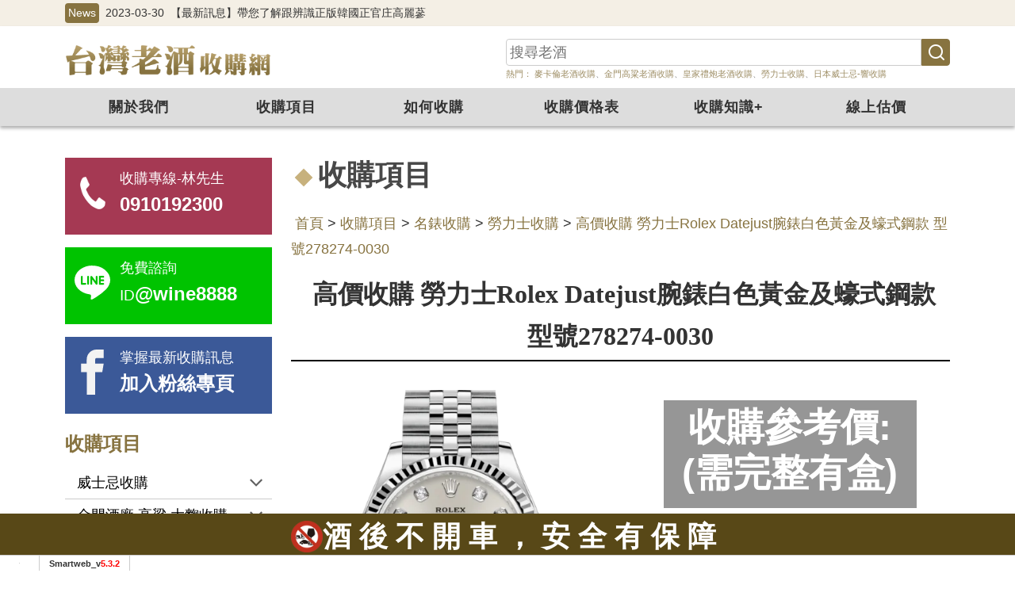

--- FILE ---
content_type: text/html; charset=UTF-8
request_url: https://oldwine168.smartweb.tw/index.php?module=product&mn=1&f=content&tid=217603
body_size: 24736
content:
<!DOCTYPE html>
<html lang="zh-TW">
<head>
  <base href="/template/c30/1154/zh-TW/" >
    <meta charset="utf-8">
    <meta http-equiv="X-UA-Compatible" content="IE=edge">
    <meta name="viewport" content="width=device-width, initial-scale=1, shrink-to-fit=no">
    <title>台灣老酒收購網 | 業界最高價現金收購  老酒普洱 古董字畫 名錶勞力士珠寶等等  免費到府鑑價::高價收購 勞力士Rolex Datejust腕錶白色黃金及蠔式鋼款 型號278274-0030</title>
<!-- bootstrap4+md /  default.htm -->
 <meta name="description" content="我們擁有全臺最豐富多元的收購項目，全台實體門市，業界最高價現金收購：老酒、名錶勞力士珠寶、古董字畫、金銀幣、老普洱等等，應有盡有！現在就進入網站、LINE或來電洽詢交流，讓專員即刻爲您送上最優質至誠的服務。">
<meta name="keywords" content="老酒收購,古董收購,黃金收購,普洱估價,收購項目">
<!-- OpenGraph -->
<meta property="og:title" content="台灣老酒收購網 | 業界最高價現金收購  老酒普洱 古董字畫 名錶勞力士珠寶等等  免費到府鑑價::高價收購 勞力士Rolex Datejust腕錶白色黃金及蠔式鋼款 型號278274-0030" >
<meta property="og:type" content="product" >
<meta property="og:image" content="https://picture.smartweb.tw/3914/prod/title_217603.png?1817" >
<meta property="og:description" content="我們擁有全臺最豐富多元的收購項目，全台實體門市，業界最高價現金收購：老酒、名錶勞力士珠寶、古董字畫、金銀幣、老普洱等等，應有盡有！現在就進入網站、LINE或來電洽詢交流，讓專員即刻爲您送上最優質至誠的服務。" >
<meta property="og:url" content="https://oldwine168.smartweb.tw/index.php?module=product&mn=1&f=content&tid=217603" >
<script type="application/ld+json">
{
    "@context": "http://schema.org",
    "@type": "Product",
    "@id": "https://oldwine168.smartweb.tw/index.php?module=product&mn=1&f=content&tid=217603",
    "name": "高價收購 勞力士Rolex Datejust腕錶白色黃金及蠔式鋼款 型號278274-0030",
    "image": "https://picture.smartweb.tw/3914/prod/title_217603.png?1817",
    "description": "勞力士收購, 台中收購勞力士, 台北收購勞力士, 台東收購勞力士, 宜蘭收購勞力士, 專業收購勞力士, 屏東收購勞力士, 彰化收購勞力士, 收購勞力士, 收購勞力士卓越腕錶, 收購勞力士總統錶, 收購白蟳, 收購紅蟳, 新北收購勞力士, 新竹收購勞力士, 桃園收購勞力士, 花蓮收購勞力士, 苗栗收購勞力士, 雲林收購勞力士, 高價收購勞力士, 高雄收購勞力士",
    "productID": 217603,
    "sku": "",
    "brand": {
        "@type": "Brand",
        "name": "oldwine168"
    },
    "offers": {
        "@type": "Offer",
        "priceCurrency": "TWD",
        "price": 0,
        "priceValidUntil": "2027-01-20",
        "itemCondition": "http://schema.org/NewCondition",
        "availability": "http://schema.org/PreOrder",
        "url": "https://oldwine168.smartweb.tw/index.php?module=product&mn=1&f=content&tid=217603",
        "seller": {
            "@type": "Organization",
            "name": "台灣老酒收購網"
        }
    }
}
</script>
<link rel="dns-prefetch" href="https://www.google.com">
<link rel="dns-prefetch" href="https://use.fontawesome.com">
<link rel="dns-prefetch" href="https://fonts.googleapis.com">
<link rel="dns-prefetch" href="https://www.googleadservices.com">
<link rel="dns-prefetch" href="https://www.google-analytics.com">
<link rel="dns-prefetch" href="https://www.googletagmanager.com">
<link rel="dns-prefetch" href="https://analytics.google.com">
<link rel="dns-prefetch" href="https://stats.g.doubleclick.net">
<link rel="dns-prefetch" href="https://googleads.g.doubleclick.net">
<link rel="dns-prefetch" href="https://cdnjs.cloudflare.com">
<link rel="canonical" href="https://oldwine168.smartweb.tw/index.php?module=product&mn=1&f=content&tid=217603" ><meta name="csrf-token" content=""><!--[if IE]>
<script src="/script/html5shiv.js"></script>
<![endif]-->

  
  
<style>

.sm_collapse_content{display:none;}

</style>


<script nonce='4bc4947c6b3571caa40e433062165de8'>
var dataLayer2 = [];
var WEBURL = "";
var smartweb_template_version = '4e73732f';
var smartweb_id = "oldwine168";
var smartweb_lang = {};
smartweb_lang.cart_updating = "購物車更新中...";

function loadCss(url){var link = document.createElement("link");link.type="text/css";link.rel="stylesheet";link.href=url;document.getElementsByTagName("head")[0].appendChild(link);}
</script>
<link rel="stylesheet" href="/template/common/v2/css/style_v4.min.css?v=09250528"><link rel="stylesheet" href="/template/common/productDetail/2/style.css?v=06170528"><link rel="stylesheet" href="/template/common/v2/css/product.css?v=01090528"><script src="/assets/javascript/vendor/jquery/dist/jquery.min.js?v=210512"></script><script src="/assets/javascript/eclib.min.js?v=0521"></script><!-- start of data model -->
<script nonce='4bc4947c6b3571caa40e433062165de8'>
var type = "PRODUCT";
var constants = {
"items" : [{"id":217603,"name":"高價收購 勞力士Rolex Datejust腕錶白色黃金及蠔式鋼款 型號278274-0030","discount":0,"price":0,"category":"勞力士收購","event_id":"ATC.64823.314581136..217603.1768923506","list":false,"list_id":"","list_name":null}],
'productId' : '217603',
'event_id' : 'VC.94026.314581136..217603.1768923506',

};
var ec_title = "";
var ec_enhanced = "N";
window.page = new ec.Page(type, constants , 'N', '', 'VC.94026.314581136..217603.1768923506','0');
</script>
<!-- end of data model -->

<meta name="msvalidate.01" content="C017D28EF695DE873CB9D503BA3375AA" >
<meta name="msvalidate.01" content="71093F00CC71BDA83C96E250E477FE80">

<!-- Facebook Pixel Code -->

<!-- End Facebook Pixel Code -->

<!-- GA Code -->
<script nonce='4bc4947c6b3571caa40e433062165de8'>
var _smartweb = {};

_smartweb.ua = "UA-336928-102";
_smartweb.ua2 = "G-71GFBDGR9F";
_smartweb.smvid = "";
_smartweb.piwikid = "0";
_smartweb.fbad = "";
_smartweb.account = "oldwine168";
_smartweb.email = "";
_smartweb.checkEE = "N";
_smartweb.route = "product/1/content/catid/31938/tid/217603";
_smartweb.checkEventTrack = "N";
_smartweb.maxT = "";
_smartweb.minT = "";
_smartweb.avgT = "";
_smartweb.county = "";
_smartweb.checkFacebookGTM = "Y";
_smartweb.checkAR = "N";
_smartweb.GOptimize = "";
_smartweb.clientID = "";
_smartweb.cartStatus = "";
_smartweb.breadcrumb = "首頁 | 收購項目 | 名錶收購 | 勞力士收購 | 高價收購 勞力士Rolex Datejust腕錶白色黃金及蠔式鋼款 型號278274-0030";
_smartweb.gads = ("" == "") ? false : "";
_smartweb.gAdsCallPage = false;
_smartweb.gAdsEEPage = false;
_smartweb.orderID = false;
</script>
<!-- End GA Code -->

<!-- Google Tag Manager -->
<script  id="gtmScript" data-nonce="4bc4947c6b3571caa40e433062165de8"  nonce='4bc4947c6b3571caa40e433062165de8'>

(function(w,d,s,l,i){w[l]=w[l]||[];w[l].push({'gtm.start':
new Date().getTime(),event:'gtm.js'});var f=d.getElementsByTagName(s)[0],
j=d.createElement(s),dl=l!='dataLayer'?'&l='+l:'';j.async=true;j.src=
'https://www.googletagmanager.com/gtm.js?id='+i+dl;var n=d.querySelector('[nonce]');n&&j.setAttribute('nonce',n.nonce||n.getAttribute('nonce')); f.parentNode.insertBefore(j,f);
})(window,document,'script','dataLayer2','GTM-KXWFZ3');

</script>
<!-- End Google Tag Manager --><script async src="https://www.googletagmanager.com/gtag/js?id=UA-151729231-1"></script>
<script nonce='4bc4947c6b3571caa40e433062165de8'>
window.dataLayer = window.dataLayer || [];
function gtag(){dataLayer.push(arguments);}
gtag('js', new Date());

gtag('config', 'UA-151729231-1');
</script>

   
 <!-- <link href="css/bootstrap.css" rel="stylesheet"> -->
 <link href="/template/c30/1154/css/layout.min.css?20250108155427" rel="stylesheet" type="text/css">
</head>
  <body>
<!-- Google Tag Manager -->
<noscript><iframe src="https://www.googletagmanager.com/ns.html?id=GTM-KXWFZ3"
height="0" width="0" style="display:none;visibility:hidden"></iframe></noscript>
<!-- End Google Tag Manager -->

<div id="top"></div>
<div class="header-news">
  <div class="container">
    <span class="title">News</span>
<span class="news-data">2023-03-30</span>  
<span class="news-title"><a href="/index.php?module=news&mn=1&f=content&id=39133"> 【最新訊息】帶您了解跟辨識正版韓國正官庄高麗蔘</a></span>
 
</div>
</div>
<header class="header">
  <div class="container">
    <div class="row header-flex-end">
      <div class="col-lg-3 d-none d-lg-block">
        <div class="logo">
          <a href="/"><img src="images/logo.png" class="mx-auto img-fluid" alt="台灣老酒收購網" width="386" height="56"></a>
        </div>
      </div>

      <div class="topnav col-lg-9 ">   
        <div class="d-none d-lg-block">
          <div class="header-top">
            <form action="/index.php" method="GET">
              <div class="search">
                <input type="hidden" name="module" value="product"><input type="hidden" name="mn" value="1"><input type="hidden" name="f" value="search">
                <input id="oldwine168-search-product-d" name="k" type="text" class="search_textfield" value=""
                  placeholder="搜尋老酒" >
                <button type="submit" class="search_bt" id="button"><i class="icon-f-search"></i></button>
              </div>
              <!--  關鍵字-字串4 -->
              <div class="search-keyword">熱門：<p><a href="/index.php?module=product&amp;mn=1&amp;catid=22695"> 麥卡倫老酒收購</a>、<a href="/index.php?module=product&amp;mn=1&amp;catid=22677">金門高粱老酒收購</a>、<a href="/index.php?module=product&amp;mn=1&amp;catid=22699">皇家禮炮老酒收購</a>、<a href="https://oldwine168.smartweb.tw/index.php?module=product&amp;mn=1&amp;catid=31938">勞力士收購</a>、<a href="/index.php?module=product&amp;mn=1&amp;catid=22882">日本威士忌-響收購</a></p></div>
            </form>
          </div>
        </div>  
      </div>
    </div>
    
    

  </div>
  <div class="container-fluid">
  <div class="row">
    <div id=mainNav>
    <div class="container">
      <nav id="navbar" class="navbar navbar-expand-lg navbar-light">
        <div class="navbar-header">
          <button id="sidebarCollapse" class="navbar-toggler" type="button" data-toggle="collapse"
            data-target="#navbar-sidebar" aria-controls="navbar-sidebar" aria-expanded="false"
            aria-label="Toggle navigation">
            <span class="navbar-toggler-icon"></span>
          </button>
          <!-- mobile logo -->
          <div class="logo d-block d-lg-none">
            <a href="/"><img src="images/logo.png" class="mx-auto img-fluid" alt="台灣老酒收購網" width="386"
                height="56"></a>
          </div>

          <div class="collapse navbar-collapse " id="navbar-sidebar">
            <!-- close btn -->
            <div id="dismiss">
              <i class="icon-chevron-left"></i>
            </div>
            <div class="navigation-drawer-header d-block d-lg-none">
              MENU
            </div>
            <ul class="navbar-nav">
                                          <li class="nav-item"><a href="/index.php?module=intro&mn=1" data-trackblock='menu' class="nav-link">
                  關於我們</a></li>
                                                        <li class="nav-item"><a href="/index.php?module=product&mn=1" data-trackblock='menu' class="nav-link">
                  收購項目</a></li>
                                                        <li class="nav-item"><a href="/index.php?module=intro&mn=2" data-trackblock='menu' class="nav-link">
                  如何收購</a></li>
                                                        <li class="nav-item"><a href="/index.php?module=faq&mn=4" data-trackblock='menu' class="nav-link">
                  收購價格表</a></li>
                                                        <li class="nav-item"><a href="/blog/" data-trackblock='menu' class="nav-link">
                  收購知識+</a></li>
                                                        <li class="nav-item"><a href="/index.php?module=form&mn=1" data-trackblock='menu' class="nav-link">
                  線上估價</a></li>
                                          <!-- 手機版目錄連結 -->
                                          <li class="nav-item dropdown   d-block d-lg-none"> <a href="/index.php?module=product&mn=1&catid=22676"
                  class="nav-link dropdown-toggle link-directory" role="button" data-toggle="dropdown" aria-haspopup="true"
                  aria-expanded="false">威士忌收購</a>
                <div class="dropdown-menu" role="menu" >
                                    <a class="dropdown-item "
                    href="/index.php?module=product&mn=1&catid=22695">老酒收購 麥卡倫 (Macallan)</a>
                                    <a class="dropdown-item "
                    href="/index.php?module=product&mn=1&catid=22694">老酒收購 格蘭菲迪 (Glenfiddich)</a>
                                    <a class="dropdown-item "
                    href="/index.php?module=product&mn=1&catid=22696">老酒收購 高原騎士 (Highland Park)</a>
                                    <a class="dropdown-item "
                    href="/index.php?module=product&mn=1&catid=22704">老酒收購 馬諦氏 (Matisse)</a>
                                    <a class="dropdown-item "
                    href="/index.php?module=product&mn=1&catid=22698">老酒收購 格蘭利威 (Glenlivet)</a>
                                    <a class="dropdown-item "
                    href="/index.php?module=product&mn=1&catid=22706">老酒收購 三得利 (Suntory)</a>
                                    <a class="dropdown-item "
                    href="/index.php?module=product&mn=1&catid=22703">老酒收購 仕高利達 (Scottish Leader)</a>
                                    <a class="dropdown-item "
                    href="/index.php?module=product&mn=1&catid=22700">老酒收購 起瓦士 (Chivas)</a>
                                    <a class="dropdown-item "
                    href="/index.php?module=product&mn=1&catid=22702">老酒收購 百齡罈 (Ballantines)</a>
                                    <a class="dropdown-item "
                    href="/index.php?module=product&mn=1&catid=22707">老酒收購 蘇格登 (Singleton)</a>
                                    <a class="dropdown-item "
                    href="/index.php?module=product&mn=1&catid=22708">老酒收購 紳藍  (Peime Blue)</a>
                                    <a class="dropdown-item "
                    href="/index.php?module=product&mn=1&catid=22709">老酒收購 波摩 (Bowmore)</a>
                                    <a class="dropdown-item "
                    href="/index.php?module=product&mn=1&catid=22701">老酒收購 約翰走路 (Johnnie Walker)</a>
                                    <a class="dropdown-item "
                    href="/index.php?module=product&mn=1&catid=22699">老酒收購 皇家禮炮 (Royal Salute)</a>
                                    <a class="dropdown-item "
                    href="/index.php?module=product&mn=1&catid=22697">老酒收購 百富 (Balvenie)</a>
                                    <a class="dropdown-item "
                    href="/index.php?module=product&mn=1&catid=22705">老酒收購 雲頂 (Springbank)</a>
                                    <a class="dropdown-item "
                    href="/index.php?module=product&mn=1&catid=22737">老酒收購 輕井澤 (Karuizawa)</a>
                                    <a class="dropdown-item "
                    href="/index.php?module=product&mn=1&catid=22835">老酒收購 大摩 (Dalmore)</a>
                                    <a class="dropdown-item "
                    href="/index.php?module=product&mn=1&catid=22836">老酒收購 山崎 (Yamazaki)</a>
                                    <a class="dropdown-item "
                    href="/index.php?module=product&mn=1&catid=22840">老酒收購 白州 (Hakushu)</a>
                                    <a class="dropdown-item "
                    href="/index.php?module=product&mn=1&catid=31174">老酒收購 余市  (Nikka)</a>
                                    <a class="dropdown-item "
                    href="/index.php?module=product&mn=1&catid=22846">老酒收購 阿貝雅柏 (Ardbeg)</a>
                                    <a class="dropdown-item "
                    href="/index.php?module=product&mn=1&catid=22860">老酒收購 高登麥克菲爾  (Gordon&Macphail)</a>
                                    <a class="dropdown-item "
                    href="/index.php?module=product&mn=1&catid=22876">老酒收購 慕赫 (Mortlach)</a>
                                    <a class="dropdown-item "
                    href="/index.php?module=product&mn=1&catid=22879">老酒收購 噶瑪蘭 (Kavalan)</a>
                                    <a class="dropdown-item "
                    href="/index.php?module=product&mn=1&catid=22882">老酒收購 響 (Hibiki)</a>
                                    <a class="dropdown-item "
                    href="/index.php?module=product&mn=1&catid=31432">老酒收購 竹鶴 (Nikka Taketsuru)</a>
                                    <a class="dropdown-item "
                    href="/index.php?module=product&mn=1&catid=22865">老酒收購 勞德老爺 (Lauder's)</a>
                                    <a class="dropdown-item "
                    href="/index.php?module=product&mn=1&catid=22866">老酒收購 富特尼 (Old Pulteney)</a>
                                    <a class="dropdown-item "
                    href="/index.php?module=product&mn=1&catid=22867">老酒收購 湯瑪丁 (Tomatin)</a>
                                    <a class="dropdown-item "
                    href="/index.php?module=product&mn=1&catid=22868">老酒收購 順風 (Cutty Sark)</a>
                                    <a class="dropdown-item "
                    href="/index.php?module=product&mn=1&catid=22869">老酒收購 黑白狗 (Black&White)</a>
                                    <a class="dropdown-item "
                    href="/index.php?module=product&mn=1&catid=22870">老酒收購 黑樽 (Black Bottle)</a>
                                    <a class="dropdown-item "
                    href="/index.php?module=product&mn=1&catid=22871">老酒收購 愛倫 (Arran)</a>
                                    <a class="dropdown-item "
                    href="/index.php?module=product&mn=1&catid=30380">老酒收購 聖安德魯斯 (Old St Andrews)</a>
                                    <a class="dropdown-item "
                    href="/index.php?module=product&mn=1&catid=22873">老酒收購 詩貝 (Spey)</a>
                                    <a class="dropdown-item "
                    href="/index.php?module=product&mn=1&catid=22874">老酒收購 漢特 (Hankey Bannister)</a>
                                    <a class="dropdown-item "
                    href="/index.php?module=product&mn=1&catid=22875">老酒收購 卡爾里拉 (Caol ila)</a>
                                    <a class="dropdown-item "
                    href="/index.php?module=product&mn=1&catid=22877">老酒收購 歐肯特軒 (Auchentoshan)</a>
                                    <a class="dropdown-item "
                    href="/index.php?module=product&mn=1&catid=22878">老酒收購 鄧肯泰勒 (Duncan Taylor)</a>
                                    <a class="dropdown-item "
                    href="/index.php?module=product&mn=1&catid=22838">老酒收購 布納哈本 (Bunnahabhain)</a>
                                    <a class="dropdown-item "
                    href="/index.php?module=product&mn=1&catid=22841">老酒收購 老酋長 (Chieftain's)</a>
                                    <a class="dropdown-item "
                    href="/index.php?module=product&mn=1&catid=22837">老酒收購 巴布萊爾 (Balblair)</a>
                                    <a class="dropdown-item "
                    href="/index.php?module=product&mn=1&catid=22839">老酒收購 布萊迪 (Bruichladdich)</a>
                                    <a class="dropdown-item "
                    href="/index.php?module=product&mn=1&catid=22850">老酒收購 格蘭多納 (Glendronach)</a>
                                    <a class="dropdown-item "
                    href="/index.php?module=product&mn=1&catid=22854">老酒收購 格蘭哥尼 (Glengoyne)</a>
                                    <a class="dropdown-item "
                    href="/index.php?module=product&mn=1&catid=22857">老酒收購 格蘭路思 (Glenrothes)</a>
                                    <a class="dropdown-item "
                    href="/index.php?module=product&mn=1&catid=22856">老酒收購 格蘭傑 (Glenmorangie)</a>
                                    <a class="dropdown-item "
                    href="/index.php?module=product&mn=1&catid=22844">老酒收購 樂加維林 (Lagavulin)</a>
                                    <a class="dropdown-item "
                    href="/index.php?module=product&mn=1&catid=22859">老酒收購 班瑞克 (Benriach)</a>
                                    <a class="dropdown-item "
                    href="/index.php?module=product&mn=1&catid=22845">老酒收購 拉弗格 (Laphroaig)</a>
                                    <a class="dropdown-item "
                    href="/index.php?module=product&mn=1&catid=32539">老酒收購 格蘭艾樂奇GlenAllachie</a>
                                    <a class="dropdown-item "
                    href="/index.php?module=product&mn=1&catid=22852">老酒收購 格蘭花格 (Glenfarclas)</a>
                                    <a class="dropdown-item "
                    href="/index.php?module=product&mn=1&catid=22853">老酒收購 格蘭冠 (Glengrant)</a>
                                    <a class="dropdown-item "
                    href="/index.php?module=product&mn=1&catid=22843">老酒收購 亞伯樂 (Aberlour)</a>
                                    <a class="dropdown-item "
                    href="/index.php?module=product&mn=1&catid=32562">老酒收購 格蘭帝Glen Scotia</a>
                                    <a class="dropdown-item "
                    href="/index.php?module=product&mn=1&catid=32585">老酒收購 艾德多爾 (Edradour)</a>
                                    <a class="dropdown-item "
                    href="/index.php?module=product&mn=1&catid=32597">老酒收購 百樂門 (Benromach)</a>
                                    <a class="dropdown-item "
                    href="/index.php?module=product&mn=1&catid=22847">老酒收購 威雀 (Famous Grouse)</a>
                                    <a class="dropdown-item "
                    href="/index.php?module=product&mn=1&catid=22848">老酒收購 帝王 (Dewar's)</a>
                                    <a class="dropdown-item "
                    href="/index.php?module=product&mn=1&catid=22849">老酒收購 格蘭 (Grant's)</a>
                                    <a class="dropdown-item "
                    href="/index.php?module=product&mn=1&catid=22855">老酒收購 格蘭格拉索 (Glenglassaugh)</a>
                                    <a class="dropdown-item "
                    href="/index.php?module=product&mn=1&catid=22858">老酒收購 泰斯卡 (Talisker)</a>
                                    <a class="dropdown-item "
                    href="/index.php?module=product&mn=1&catid=22861">老酒收購 威海指南針 (Compass Box)</a>
                                    <a class="dropdown-item "
                    href="/index.php?module=product&mn=1&catid=33314">老酒收購 布萊德諾赫 (Bladnoch)</a>
                                    <a class="dropdown-item "
                    href="/index.php?module=product&mn=1&catid=30381">老酒收購 優勢魁霸 (Usquaebach)</a>
                                    <a class="dropdown-item "
                    href="/index.php?module=product&mn=1&catid=22881">老酒收購 藍璽 (Muirhead's)</a>
                                    <a class="dropdown-item "
                    href="/index.php?module=product&mn=1&catid=22851">老酒收購 格蘭有你 (Grand Uni)</a>
                                    <a class="dropdown-item "
                    href="/index.php?module=product&mn=1&catid=22862">老酒收購 莫菲特 (Moffat)</a>
                                    <a class="dropdown-item "
                    href="/index.php?module=product&mn=1&catid=22864">老酒收購 麥肯雷 (Mackinlay's)</a>
                                    <a class="dropdown-item "
                    href="/index.php?module=product&mn=1&catid=30376">老酒收購 1856炭燒 (Blackburn)</a>
                                    <a class="dropdown-item "
                    href="/index.php?module=product&mn=1&catid=22842">老酒收購 亞仕堡 (Aspect)</a>
                                  </div>
              </li>
                                                        <li class="nav-item dropdown   d-block d-lg-none"> <a href="/index.php?module=product&mn=1&catid=22677"
                  class="nav-link dropdown-toggle link-directory" role="button" data-toggle="dropdown" aria-haspopup="true"
                  aria-expanded="false">金門酒廠 高粱 大麴收購</a>
                <div class="dropdown-menu" role="menu" >
                                    <a class="dropdown-item "
                    href="/index.php?module=product&mn=1&catid=22806">金門 特級高梁酒600ML (白金龍)</a>
                                    <a class="dropdown-item "
                    href="/index.php?module=product&mn=1&catid=31326">金門 特級高梁酒750ML (白金龍)</a>
                                    <a class="dropdown-item "
                    href="/index.php?module=product&mn=1&catid=22807">金門 陳年特級高粱酒  (黑金剛)</a>
                                    <a class="dropdown-item "
                    href="/index.php?module=product&mn=1&catid=22808">金門 陳年高粱酒 (紅扁陳高)</a>
                                    <a class="dropdown-item "
                    href="/index.php?module=product&mn=1&catid=24337">金門 陳年高粱酒 (黃扁陳高)</a>
                                    <a class="dropdown-item "
                    href="/index.php?module=product&mn=1&catid=24339">金門 陳年高粱酒 (黑盒陳高)</a>
                                    <a class="dropdown-item "
                    href="/index.php?module=product&mn=1&catid=31333">金門 陳年高粱酒 (紅盒陳高)</a>
                                    <a class="dropdown-item "
                    href="/index.php?module=product&mn=1&catid=22809">金門 精選大麯酒 (圓大麯)</a>
                                    <a class="dropdown-item "
                    href="/index.php?module=product&mn=1&catid=22810">金門陳年大麯酒 (陳大麯)</a>
                                    <a class="dropdown-item "
                    href="/index.php?module=product&mn=1&catid=22811">金門 罈裝大麯酒</a>
                                    <a class="dropdown-item "
                    href="/index.php?module=product&mn=1&catid=22812">金門 瓷瓶紀念酒</a>
                                    <a class="dropdown-item "
                    href="/index.php?module=product&mn=1&catid=24340">金門 寶月佳釀 罈裝高粱酒</a>
                                    <a class="dropdown-item "
                    href="/index.php?module=product&mn=1&catid=22813">金門 三節配售紀念酒</a>
                                    <a class="dropdown-item "
                    href="/index.php?module=product&mn=1&catid=24341">金門 寶月佳釀 罈裝大高酒</a>
                                    <a class="dropdown-item "
                    href="/index.php?module=product&mn=1&catid=24342">金門 瓷瓶 蔣公祝壽酒</a>
                                    <a class="dropdown-item "
                    href="/index.php?module=product&mn=1&catid=24343">金門高粱 總統就職紀念酒</a>
                                    <a class="dropdown-item "
                    href="/index.php?module=product&mn=1&catid=24406">金門高粱 立法院贈酒</a>
                                    <a class="dropdown-item "
                    href="/index.php?module=product&mn=1&catid=24407">金門高粱 行憲紀念酒</a>
                                    <a class="dropdown-item "
                    href="/index.php?module=product&mn=1&catid=24408">金門高粱 823砲戰紀念酒</a>
                                    <a class="dropdown-item "
                    href="/index.php?module=product&mn=1&catid=24434">金門高粱 總統贈酒</a>
                                    <a class="dropdown-item "
                    href="/index.php?module=product&mn=1&catid=25730">金門金箔酒</a>
                                    <a class="dropdown-item "
                    href="/index.php?module=product&mn=1&catid=25731">金門 金酒典藏</a>
                                    <a class="dropdown-item "
                    href="/index.php?module=product&mn=1&catid=25732">金門-壽酒系列</a>
                                    <a class="dropdown-item "
                    href="/index.php?module=product&mn=1&catid=25733">金門-節慶酒</a>
                                    <a class="dropdown-item "
                    href="/index.php?module=product&mn=1&catid=25735">金門 建國百年系列</a>
                                    <a class="dropdown-item "
                    href="/index.php?module=product&mn=1&catid=31475">金門 玉璽酒</a>
                                    <a class="dropdown-item "
                    href="/index.php?module=product&mn=1&catid=32395">金門酒廠</a>
                                  </div>
              </li>
                                                        <li class="nav-item dropdown   d-block d-lg-none"> <a href="/index.php?module=product&mn=1&catid=22675"
                  class="nav-link dropdown-toggle link-directory" role="button" data-toggle="dropdown" aria-haspopup="true"
                  aria-expanded="false">白蘭地收購</a>
                <div class="dropdown-menu" role="menu" >
                                    <a class="dropdown-item "
                    href="/index.php?module=product&mn=1&catid=22691">老酒收購 人頭馬 (Remy Martin)</a>
                                    <a class="dropdown-item "
                    href="/index.php?module=product&mn=1&catid=22686">老酒收購 馬爹利 (Martell)</a>
                                    <a class="dropdown-item "
                    href="/index.php?module=product&mn=1&catid=22687">老酒收購 軒尼詩 (Hennessy)</a>
                                    <a class="dropdown-item "
                    href="/index.php?module=product&mn=1&catid=22690">老酒收購 卡慕金花 (Camus)</a>
                                    <a class="dropdown-item "
                    href="/index.php?module=product&mn=1&catid=22688">老酒收購 豪達 歐塔 (Otard)</a>
                                    <a class="dropdown-item "
                    href="/index.php?module=product&mn=1&catid=22689">老酒收購 康福壽 (Courvoisier)</a>
                                    <a class="dropdown-item "
                    href="/index.php?module=product&mn=1&catid=22693">老酒收購 夏堡 (Chabot)</a>
                                    <a class="dropdown-item "
                    href="/index.php?module=product&mn=1&catid=22692">老酒收購 御鹿 (Hine)</a>
                                    <a class="dropdown-item "
                    href="/index.php?module=product&mn=1&catid=22824">老酒收購 百世爵 (Bisquit)</a>
                                    <a class="dropdown-item "
                    href="/index.php?module=product&mn=1&catid=22827">老酒收購 法拉賓 (Frapin)</a>
                                    <a class="dropdown-item "
                    href="/index.php?module=product&mn=1&catid=22828">老酒收購 哈帝 (Hardy)</a>
                                    <a class="dropdown-item "
                    href="/index.php?module=product&mn=1&catid=22829">老酒收購 美口 (Meukow)</a>
                                    <a class="dropdown-item "
                    href="/index.php?module=product&mn=1&catid=22830">老酒收購 朗蒂 (Landy)</a>
                                    <a class="dropdown-item "
                    href="/index.php?module=product&mn=1&catid=22831">老酒收購 都朋 (J.Dupont)</a>
                                    <a class="dropdown-item "
                    href="/index.php?module=product&mn=1&catid=22832">老酒收購 普諾尼 (Prunier)</a>
                                    <a class="dropdown-item "
                    href="/index.php?module=product&mn=1&catid=22833">老酒收購 路易老爺 (Louis Royer)</a>
                                    <a class="dropdown-item "
                    href="/index.php?module=product&mn=1&catid=24298">老酒收購 拉森 (Larsen)</a>
                                    <a class="dropdown-item "
                    href="/index.php?module=product&mn=1&catid=24326">老酒收購 杜比 (Dupuy)</a>
                                    <a class="dropdown-item "
                    href="/index.php?module=product&mn=1&catid=32367">老酒收購 郁金香 (Maison Guerbe)</a>
                                    <a class="dropdown-item "
                    href="/index.php?module=product&mn=1&catid=32368">老酒收購 康福吉(Cognac Croizet)</a>
                                    <a class="dropdown-item "
                    href="/index.php?module=product&mn=1&catid=32369">老酒收購 謝勒(Château Paulet)</a>
                                    <a class="dropdown-item "
                    href="/index.php?module=product&mn=1&catid=32370">老酒收購 百利来(Polignac)</a>
                                    <a class="dropdown-item "
                    href="/index.php?module=product&mn=1&catid=32371">老酒收購 俠農(Janneau Armagnac)</a>
                                    <a class="dropdown-item "
                    href="/index.php?module=product&mn=1&catid=32372">老酒收購 古殿 (Gautier)</a>
                                    <a class="dropdown-item "
                    href="/index.php?module=product&mn=1&catid=32373">老酒收購 Tiffon(帝峯)</a>
                                    <a class="dropdown-item "
                    href="/index.php?module=product&mn=1&catid=32374">老酒收購 雷諾(Renault Cognac)</a>
                                    <a class="dropdown-item "
                    href="/index.php?module=product&mn=1&catid=32375">老酒收購 德勒曼 (Delamain Cognac)</a>
                                    <a class="dropdown-item "
                    href="/index.php?module=product&mn=1&catid=32376">老酒收購 沙巴斯(Chabasse Cognac)</a>
                                    <a class="dropdown-item "
                    href="/index.php?module=product&mn=1&catid=32377">老酒收購 梅努(Menuet Cognac)</a>
                                    <a class="dropdown-item "
                    href="/index.php?module=product&mn=1&catid=32378">老酒收購 高神靈 (Godet)</a>
                                    <a class="dropdown-item "
                    href="/index.php?module=product&mn=1&catid=32379">老酒收購 帝道 (Deau)</a>
                                    <a class="dropdown-item "
                    href="/index.php?module=product&mn=1&catid=32380">老酒收購 大衛杜夫(Davidoff)</a>
                                    <a class="dropdown-item "
                    href="/index.php?module=product&mn=1&catid=32382">老酒收購 德魯茲(De luze Cognac)</a>
                                    <a class="dropdown-item "
                    href="/index.php?module=product&mn=1&catid=32383">老酒收購 海軍上將(Kelt Cognac)</a>
                                    <a class="dropdown-item "
                    href="/index.php?module=product&mn=1&catid=32384">老酒收購 長頸(FOV)</a>
                                    <a class="dropdown-item "
                    href="/index.php?module=product&mn=1&catid=32385">桑貝 (Sempe)</a>
                                    <a class="dropdown-item "
                    href="/index.php?module=product&mn=1&catid=32386">老酒收購 賽馬 (Samalens)</a>
                                    <a class="dropdown-item "
                    href="/index.php?module=product&mn=1&catid=32389">老酒收購 St-Remy (聖雷米)</a>
                                    <a class="dropdown-item "
                    href="/index.php?module=product&mn=1&catid=32388">老酒收購 梅塔莎(Metaxa)</a>
                                    <a class="dropdown-item "
                    href="/index.php?module=product&mn=1&catid=32381">老酒收購 泰瑟隆(Tesseron)</a>
                                    <a class="dropdown-item "
                    href="/index.php?module=product&mn=1&catid=32387">老酒收購 寶菈蕊(Volare )</a>
                                  </div>
              </li>
                                                        <li class="nav-item dropdown   d-block d-lg-none"> <a href="/index.php?module=product&mn=1&catid=22678"
                  class="nav-link dropdown-toggle link-directory" role="button" data-toggle="dropdown" aria-haspopup="true"
                  aria-expanded="false">大陸白酒收購</a>
                <div class="dropdown-menu" role="menu" >
                                    <a class="dropdown-item "
                    href="/index.php?module=product&mn=1&catid=22712">茅台酒收購</a>
                                    <a class="dropdown-item "
                    href="/index.php?module=product&mn=1&catid=22713">虎骨藥酒收購</a>
                                  </div>
              </li>
                                                        <li class="nav-item dropdown   d-block d-lg-none"> <a href="/index.php?module=product&mn=1&catid=22732"
                  class="nav-link dropdown-toggle link-directory" role="button" data-toggle="dropdown" aria-haspopup="true"
                  aria-expanded="false">正官庄高麗參收購</a>
                <div class="dropdown-menu" role="menu" >
                                    <a class="dropdown-item "
                    href="/index.php?module=product&mn=1&catid=31393">正官庄高麗蔘 天10 600g</a>
                                    <a class="dropdown-item "
                    href="/index.php?module=product&mn=1&catid=31394">正官庄高麗蔘 天15 600g</a>
                                    <a class="dropdown-item "
                    href="/index.php?module=product&mn=1&catid=31398">正官庄高麗蔘 天15 300g</a>
                                    <a class="dropdown-item "
                    href="/index.php?module=product&mn=1&catid=31395">正官庄高麗蔘 天20 600g</a>
                                    <a class="dropdown-item "
                    href="/index.php?module=product&mn=1&catid=31399">正官庄高麗蔘 天20 300g</a>
                                    <a class="dropdown-item "
                    href="/index.php?module=product&mn=1&catid=31400">正官庄高麗蔘 天20 150g</a>
                                    <a class="dropdown-item "
                    href="/index.php?module=product&mn=1&catid=31401">正官庄高麗蔘 天30 600g</a>
                                    <a class="dropdown-item "
                    href="/index.php?module=product&mn=1&catid=31402">正官庄高麗蔘 天30 300g</a>
                                    <a class="dropdown-item "
                    href="/index.php?module=product&mn=1&catid=31403">正官庄高麗蔘 天30 150g</a>
                                    <a class="dropdown-item "
                    href="/index.php?module=product&mn=1&catid=31418">正官庄高麗蔘 天30 75g</a>
                                  </div>
              </li>
                                                        <li class="nav-item dropdown   d-block d-lg-none"> <a href="/index.php?module=product&mn=1&catid=22681"
                  class="nav-link dropdown-toggle link-directory" role="button" data-toggle="dropdown" aria-haspopup="true"
                  aria-expanded="false">龍銀古幣收購</a>
                <div class="dropdown-menu" role="menu" >
                                    <a class="dropdown-item "
                    href="/index.php?module=product&mn=1&catid=22720">日本龍銀幣收購</a>
                                    <a class="dropdown-item "
                    href="/index.php?module=product&mn=1&catid=30698">光緒元寶銀幣收購</a>
                                    <a class="dropdown-item "
                    href="/index.php?module=product&mn=1&catid=30699">袁大頭銀幣收購</a>
                                    <a class="dropdown-item "
                    href="/index.php?module=product&mn=1&catid=30700">孫中山銀幣收購</a>
                                    <a class="dropdown-item "
                    href="/index.php?module=product&mn=1&catid=30701">大清銀幣收購</a>
                                    <a class="dropdown-item "
                    href="/index.php?module=product&mn=1&catid=30702">宣統元寶收購</a>
                                    <a class="dropdown-item "
                    href="/index.php?module=product&mn=1&catid=30703">中國特殊銀幣收購</a>
                                    <a class="dropdown-item "
                    href="/index.php?module=product&mn=1&catid=30704">知名西洋銀幣收購</a>
                                    <a class="dropdown-item "
                    href="/index.php?module=product&mn=1&catid=22721">台灣古錢古幣收購</a>
                                    <a class="dropdown-item "
                    href="/index.php?module=product&mn=1&catid=30705">中國古錢收購</a>
                                    <a class="dropdown-item "
                    href="/index.php?module=product&mn=1&catid=30709">中國銅錢收購</a>
                                    <a class="dropdown-item "
                    href="/index.php?module=product&mn=1&catid=22722">日治時期紙鈔</a>
                                    <a class="dropdown-item "
                    href="/index.php?module=product&mn=1&catid=30710">台灣舊鈔票收購</a>
                                    <a class="dropdown-item "
                    href="/index.php?module=product&mn=1&catid=30711">人民幣紙鈔收購</a>
                                  </div>
              </li>
                                                        <li class="nav-item dropdown   d-block d-lg-none"> <a href="/index.php?module=product&mn=1&catid=31937"
                  class="nav-link dropdown-toggle link-directory" role="button" data-toggle="dropdown" aria-haspopup="true"
                  aria-expanded="false">名錶收購</a>
                <div class="dropdown-menu" role="menu" >
                                    <a class="dropdown-item "
                    href="/index.php?module=product&mn=1&catid=31938">勞力士收購</a>
                                    <a class="dropdown-item "
                    href="/index.php?module=product&mn=1&catid=31965">宇舶錶收購</a>
                                    <a class="dropdown-item "
                    href="/index.php?module=product&mn=1&catid=31966">歐米茄收購</a>
                                    <a class="dropdown-item "
                    href="/index.php?module=product&mn=1&catid=31974">沛納海收購</a>
                                    <a class="dropdown-item "
                    href="/index.php?module=product&mn=1&catid=31979">百達翡麗收購</a>
                                    <a class="dropdown-item "
                    href="/index.php?module=product&mn=1&catid=31990">江詩丹頓收購</a>
                                  </div>
              </li>
                                                        <li class="nav-item dropdown   d-block d-lg-none"> <a href="/index.php?module=product&mn=1&catid=32269"
                  class="nav-link dropdown-toggle link-directory" role="button" data-toggle="dropdown" aria-haspopup="true"
                  aria-expanded="false">翡翠珠寶</a>
                <div class="dropdown-menu" role="menu" >
                                    <a class="dropdown-item "
                    href="/index.php?module=product&mn=1&catid=32285">稀罕珠寶(無品牌)</a>
                                    <a class="dropdown-item "
                    href="/index.php?module=product&mn=1&catid=32273">Boucheron 寶詩龍</a>
                                    <a class="dropdown-item "
                    href="/index.php?module=product&mn=1&catid=32279">BVLGARI 寶格麗</a>
                                    <a class="dropdown-item "
                    href="/index.php?module=product&mn=1&catid=32287">Chanel 香奈儿</a>
                                    <a class="dropdown-item "
                    href="/index.php?module=product&mn=1&catid=32277">Cartier 卡地亞</a>
                                    <a class="dropdown-item "
                    href="/index.php?module=product&mn=1&catid=32272">Chaumet 尚美巴黎</a>
                                    <a class="dropdown-item "
                    href="/index.php?module=product&mn=1&catid=32274">Chopard 蕭邦</a>
                                    <a class="dropdown-item "
                    href="/index.php?module=product&mn=1&catid=32288">Van Cleef & Arpels 梵克雅寶</a>
                                    <a class="dropdown-item "
                    href="/index.php?module=product&mn=1&catid=32284">Louis Vuitton 路易威登</a>
                                    <a class="dropdown-item "
                    href="/index.php?module=product&mn=1&catid=32270">Tiffany & Co. 蒂芙尼</a>
                                    <a class="dropdown-item "
                    href="/index.php?module=product&mn=1&catid=32278">Piaget 伯爵</a>
                                    <a class="dropdown-item "
                    href="/index.php?module=product&mn=1&catid=32281">De Beers 戴比爾斯</a>
                                    <a class="dropdown-item "
                    href="/index.php?module=product&mn=1&catid=32286">Harry Winston 海瑞溫斯頓</a>
                                    <a class="dropdown-item "
                    href="/index.php?module=product&mn=1&catid=32276">Fabergé 法貝熱</a>
                                    <a class="dropdown-item "
                    href="/index.php?module=product&mn=1&catid=32275">Hermès 愛馬仕</a>
                                    <a class="dropdown-item "
                    href="/index.php?module=product&mn=1&catid=32271">Garrard 杰拉德</a>
                                    <a class="dropdown-item "
                    href="/index.php?module=product&mn=1&catid=32280">Carrera y Carrera 卡瑞拉卡瑞拉</a>
                                    <a class="dropdown-item "
                    href="/index.php?module=product&mn=1&catid=32292">Graff 格拉夫</a>
                                    <a class="dropdown-item "
                    href="/index.php?module=product&mn=1&catid=32282">Victor Mayer</a>
                                    <a class="dropdown-item "
                    href="/index.php?module=product&mn=1&catid=32283">Mikimoto 御木本</a>
                                    <a class="dropdown-item "
                    href="/index.php?module=product&mn=1&catid=32289">Dior 迪奧</a>
                                    <a class="dropdown-item "
                    href="/index.php?module=product&mn=1&catid=32291">Damiani</a>
                                    <a class="dropdown-item "
                    href="/index.php?module=product&mn=1&catid=32290">Gucci 古馳</a>
                                    <a class="dropdown-item "
                    href="/index.php?module=product&mn=1&catid=32293">Stephen Webster 史蒂芬韋伯斯特</a>
                                    <a class="dropdown-item "
                    href="/index.php?module=product&mn=1&catid=32294">CINDY CHAO The Art Jewel</a>
                                  </div>
              </li>
                                                        
              <li class="nav-item  d-block d-lg-none"> <a href="/index.php?module=product&mn=1&catid=22730"  class="nav-link link-directory">
                茶壺收購</a></li>
              
                                                        
              <li class="nav-item  d-block d-lg-none"> <a href="/index.php?module=product&mn=1&catid=22731"  class="nav-link link-directory">
                獸牙獸角(非保育類) 收購</a></li>
              
                                                        
              <li class="nav-item  d-block d-lg-none"> <a href="/index.php?module=product&mn=1&catid=22736"  class="nav-link link-directory">
                老普洱茶收購</a></li>
              
                                                        
              <li class="nav-item  d-block d-lg-none"> <a href="/index.php?module=product&mn=1&catid=25734"  class="nav-link link-directory">
                燕窩收購</a></li>
              
                                                        
              <li class="nav-item  d-block d-lg-none"> <a href="/index.php?module=product&mn=1&catid=31959"  class="nav-link link-directory">
                天珠收購</a></li>
              
                                                        
              <li class="nav-item  d-block d-lg-none"> <a href="/index.php?module=product&mn=1&catid=31960"  class="nav-link link-directory">
                冬蟲夏草收購</a></li>
              
                                                        
              <li class="nav-item  d-block d-lg-none"> <a href="/index.php?module=product&mn=1&catid=31962"  class="nav-link link-directory">
                壽山石收購</a></li>
              
                                                        
              <li class="nav-item  d-block d-lg-none"> <a href="/index.php?module=product&mn=1&catid=31963"  class="nav-link link-directory">
                雞血石收購</a></li>
              
                                                        
              <li class="nav-item  d-block d-lg-none"> <a href="/index.php?module=product&mn=1&catid=32225"  class="nav-link link-directory">
                字畫收購</a></li>
              
                            
            </ul>
            <div class="navigation-drawer-bottom d-block d-sm-block d-lg-none">

            </div>
          </div>
          <!-- mobile topnav  -->
          <div class="mobile-topnav">
            <button type="button" data-target="#myModal" data-toggle="modal" data-mbutton="m-top-search" aria-label="搜尋"><i
                class="icon-search">
              </i></button>
              <button type="button" data-target="#myModal2" data-toggle="modal"
              data-mbutton="m-top-share" aria-label="分享"><i class="icon-share"></i></button>
          </div>
        </div>

      </nav>
    </div>
  </div>
  </div>
</div>
</header><main  id="content" class="container">
  <div class="row" >
    <div class=" col-lg-3  d-none d-lg-block">
      <aside id="sidebar"> 
        <div class="sidebar-contact">
          <div class="contact-phone"><a href="tel:0910192300" data-mbutton="d-page-service-phone"><img src="images/sidebar_01.png" width="57" height="57" alt="收購專線">
            <span class="h4">收購專線-林先生
            </span>
            <span class="h3">0910192300</span>
          </a></div>
        <div class="contact-line"><a href="https://line.me/R/ti/p/gFysbuwD7e" data-mbutton="d-page-line"><img src="images/sidebar_02.svg" width="57" height="57" alt="免費諮詢">
            <span class="h4">免費諮詢</span>
            <span class="h3"><small>ID</small>@wine8888</span>
          </a></div>
        <div class="contact-service"><a href="https://www.facebook.com/1768578880032307/" data-mbutton="d-page-facebook" target=_blank><img src="images/sidebar_03.svg" width="57" height="57" alt="線上諮詢">
            <span class="h4">掌握最新收購訊息</span>
            <span class="h3">加入粉絲專頁</span>
          </a>
        </div>   
  </div>
  <div class="sidebar-title">收購項目</div>
  <div class="sidebar-block">
    
    <div class="sidebar-product">
      <ul id="menu">
                        <li>
          <h4 id="a0"
            class="category_menu_title ">
            威士忌收購</h4>
          <ul class="menu_style" >
                        <li><a
                href="/index.php?module=product&mn=1&catid=22695">老酒收購 麥卡倫 (Macallan)</a>
            </li>
                        <li><a
                href="/index.php?module=product&mn=1&catid=22694">老酒收購 格蘭菲迪 (Glenfiddich)</a>
            </li>
                        <li><a
                href="/index.php?module=product&mn=1&catid=22696">老酒收購 高原騎士 (Highland Park)</a>
            </li>
                        <li><a
                href="/index.php?module=product&mn=1&catid=22704">老酒收購 馬諦氏 (Matisse)</a>
            </li>
                        <li><a
                href="/index.php?module=product&mn=1&catid=22698">老酒收購 格蘭利威 (Glenlivet)</a>
            </li>
                        <li><a
                href="/index.php?module=product&mn=1&catid=22706">老酒收購 三得利 (Suntory)</a>
            </li>
                        <li><a
                href="/index.php?module=product&mn=1&catid=22703">老酒收購 仕高利達 (Scottish Leader)</a>
            </li>
                        <li><a
                href="/index.php?module=product&mn=1&catid=22700">老酒收購 起瓦士 (Chivas)</a>
            </li>
                        <li><a
                href="/index.php?module=product&mn=1&catid=22702">老酒收購 百齡罈 (Ballantines)</a>
            </li>
                        <li><a
                href="/index.php?module=product&mn=1&catid=22707">老酒收購 蘇格登 (Singleton)</a>
            </li>
                        <li><a
                href="/index.php?module=product&mn=1&catid=22708">老酒收購 紳藍  (Peime Blue)</a>
            </li>
                        <li><a
                href="/index.php?module=product&mn=1&catid=22709">老酒收購 波摩 (Bowmore)</a>
            </li>
                        <li><a
                href="/index.php?module=product&mn=1&catid=22701">老酒收購 約翰走路 (Johnnie Walker)</a>
            </li>
                        <li><a
                href="/index.php?module=product&mn=1&catid=22699">老酒收購 皇家禮炮 (Royal Salute)</a>
            </li>
                        <li><a
                href="/index.php?module=product&mn=1&catid=22697">老酒收購 百富 (Balvenie)</a>
            </li>
                        <li><a
                href="/index.php?module=product&mn=1&catid=22705">老酒收購 雲頂 (Springbank)</a>
            </li>
                        <li><a
                href="/index.php?module=product&mn=1&catid=22737">老酒收購 輕井澤 (Karuizawa)</a>
            </li>
                        <li><a
                href="/index.php?module=product&mn=1&catid=22835">老酒收購 大摩 (Dalmore)</a>
            </li>
                        <li><a
                href="/index.php?module=product&mn=1&catid=22836">老酒收購 山崎 (Yamazaki)</a>
            </li>
                        <li><a
                href="/index.php?module=product&mn=1&catid=22840">老酒收購 白州 (Hakushu)</a>
            </li>
                        <li><a
                href="/index.php?module=product&mn=1&catid=31174">老酒收購 余市  (Nikka)</a>
            </li>
                        <li><a
                href="/index.php?module=product&mn=1&catid=22846">老酒收購 阿貝雅柏 (Ardbeg)</a>
            </li>
                        <li><a
                href="/index.php?module=product&mn=1&catid=22860">老酒收購 高登麥克菲爾  (Gordon&Macphail)</a>
            </li>
                        <li><a
                href="/index.php?module=product&mn=1&catid=22876">老酒收購 慕赫 (Mortlach)</a>
            </li>
                        <li><a
                href="/index.php?module=product&mn=1&catid=22879">老酒收購 噶瑪蘭 (Kavalan)</a>
            </li>
                        <li><a
                href="/index.php?module=product&mn=1&catid=22882">老酒收購 響 (Hibiki)</a>
            </li>
                        <li><a
                href="/index.php?module=product&mn=1&catid=31432">老酒收購 竹鶴 (Nikka Taketsuru)</a>
            </li>
                        <li><a
                href="/index.php?module=product&mn=1&catid=22865">老酒收購 勞德老爺 (Lauder's)</a>
            </li>
                        <li><a
                href="/index.php?module=product&mn=1&catid=22866">老酒收購 富特尼 (Old Pulteney)</a>
            </li>
                        <li><a
                href="/index.php?module=product&mn=1&catid=22867">老酒收購 湯瑪丁 (Tomatin)</a>
            </li>
                        <li><a
                href="/index.php?module=product&mn=1&catid=22868">老酒收購 順風 (Cutty Sark)</a>
            </li>
                        <li><a
                href="/index.php?module=product&mn=1&catid=22869">老酒收購 黑白狗 (Black&White)</a>
            </li>
                        <li><a
                href="/index.php?module=product&mn=1&catid=22870">老酒收購 黑樽 (Black Bottle)</a>
            </li>
                        <li><a
                href="/index.php?module=product&mn=1&catid=22871">老酒收購 愛倫 (Arran)</a>
            </li>
                        <li><a
                href="/index.php?module=product&mn=1&catid=30380">老酒收購 聖安德魯斯 (Old St Andrews)</a>
            </li>
                        <li><a
                href="/index.php?module=product&mn=1&catid=22873">老酒收購 詩貝 (Spey)</a>
            </li>
                        <li><a
                href="/index.php?module=product&mn=1&catid=22874">老酒收購 漢特 (Hankey Bannister)</a>
            </li>
                        <li><a
                href="/index.php?module=product&mn=1&catid=22875">老酒收購 卡爾里拉 (Caol ila)</a>
            </li>
                        <li><a
                href="/index.php?module=product&mn=1&catid=22877">老酒收購 歐肯特軒 (Auchentoshan)</a>
            </li>
                        <li><a
                href="/index.php?module=product&mn=1&catid=22878">老酒收購 鄧肯泰勒 (Duncan Taylor)</a>
            </li>
                        <li><a
                href="/index.php?module=product&mn=1&catid=22838">老酒收購 布納哈本 (Bunnahabhain)</a>
            </li>
                        <li><a
                href="/index.php?module=product&mn=1&catid=22841">老酒收購 老酋長 (Chieftain's)</a>
            </li>
                        <li><a
                href="/index.php?module=product&mn=1&catid=22837">老酒收購 巴布萊爾 (Balblair)</a>
            </li>
                        <li><a
                href="/index.php?module=product&mn=1&catid=22839">老酒收購 布萊迪 (Bruichladdich)</a>
            </li>
                        <li><a
                href="/index.php?module=product&mn=1&catid=22850">老酒收購 格蘭多納 (Glendronach)</a>
            </li>
                        <li><a
                href="/index.php?module=product&mn=1&catid=22854">老酒收購 格蘭哥尼 (Glengoyne)</a>
            </li>
                        <li><a
                href="/index.php?module=product&mn=1&catid=22857">老酒收購 格蘭路思 (Glenrothes)</a>
            </li>
                        <li><a
                href="/index.php?module=product&mn=1&catid=22856">老酒收購 格蘭傑 (Glenmorangie)</a>
            </li>
                        <li><a
                href="/index.php?module=product&mn=1&catid=22844">老酒收購 樂加維林 (Lagavulin)</a>
            </li>
                        <li><a
                href="/index.php?module=product&mn=1&catid=22859">老酒收購 班瑞克 (Benriach)</a>
            </li>
                        <li><a
                href="/index.php?module=product&mn=1&catid=22845">老酒收購 拉弗格 (Laphroaig)</a>
            </li>
                        <li><a
                href="/index.php?module=product&mn=1&catid=32539">老酒收購 格蘭艾樂奇GlenAllachie</a>
            </li>
                        <li><a
                href="/index.php?module=product&mn=1&catid=22852">老酒收購 格蘭花格 (Glenfarclas)</a>
            </li>
                        <li><a
                href="/index.php?module=product&mn=1&catid=22853">老酒收購 格蘭冠 (Glengrant)</a>
            </li>
                        <li><a
                href="/index.php?module=product&mn=1&catid=22843">老酒收購 亞伯樂 (Aberlour)</a>
            </li>
                        <li><a
                href="/index.php?module=product&mn=1&catid=32562">老酒收購 格蘭帝Glen Scotia</a>
            </li>
                        <li><a
                href="/index.php?module=product&mn=1&catid=32585">老酒收購 艾德多爾 (Edradour)</a>
            </li>
                        <li><a
                href="/index.php?module=product&mn=1&catid=32597">老酒收購 百樂門 (Benromach)</a>
            </li>
                        <li><a
                href="/index.php?module=product&mn=1&catid=22847">老酒收購 威雀 (Famous Grouse)</a>
            </li>
                        <li><a
                href="/index.php?module=product&mn=1&catid=22848">老酒收購 帝王 (Dewar's)</a>
            </li>
                        <li><a
                href="/index.php?module=product&mn=1&catid=22849">老酒收購 格蘭 (Grant's)</a>
            </li>
                        <li><a
                href="/index.php?module=product&mn=1&catid=22855">老酒收購 格蘭格拉索 (Glenglassaugh)</a>
            </li>
                        <li><a
                href="/index.php?module=product&mn=1&catid=22858">老酒收購 泰斯卡 (Talisker)</a>
            </li>
                        <li><a
                href="/index.php?module=product&mn=1&catid=22861">老酒收購 威海指南針 (Compass Box)</a>
            </li>
                        <li><a
                href="/index.php?module=product&mn=1&catid=33314">老酒收購 布萊德諾赫 (Bladnoch)</a>
            </li>
                        <li><a
                href="/index.php?module=product&mn=1&catid=30381">老酒收購 優勢魁霸 (Usquaebach)</a>
            </li>
                        <li><a
                href="/index.php?module=product&mn=1&catid=22881">老酒收購 藍璽 (Muirhead's)</a>
            </li>
                        <li><a
                href="/index.php?module=product&mn=1&catid=22851">老酒收購 格蘭有你 (Grand Uni)</a>
            </li>
                        <li><a
                href="/index.php?module=product&mn=1&catid=22862">老酒收購 莫菲特 (Moffat)</a>
            </li>
                        <li><a
                href="/index.php?module=product&mn=1&catid=22864">老酒收購 麥肯雷 (Mackinlay's)</a>
            </li>
                        <li><a
                href="/index.php?module=product&mn=1&catid=30376">老酒收購 1856炭燒 (Blackburn)</a>
            </li>
                        <li><a
                href="/index.php?module=product&mn=1&catid=22842">老酒收購 亞仕堡 (Aspect)</a>
            </li>
                      </ul>
        </li>
                                <li>
          <h4 id="a1"
            class="category_menu_title ">
            金門酒廠 高粱 大麴收購</h4>
          <ul class="menu_style" >
                        <li><a
                href="/index.php?module=product&mn=1&catid=22806">金門 特級高梁酒600ML (白金龍)</a>
            </li>
                        <li><a
                href="/index.php?module=product&mn=1&catid=31326">金門 特級高梁酒750ML (白金龍)</a>
            </li>
                        <li><a
                href="/index.php?module=product&mn=1&catid=22807">金門 陳年特級高粱酒  (黑金剛)</a>
            </li>
                        <li><a
                href="/index.php?module=product&mn=1&catid=22808">金門 陳年高粱酒 (紅扁陳高)</a>
            </li>
                        <li><a
                href="/index.php?module=product&mn=1&catid=24337">金門 陳年高粱酒 (黃扁陳高)</a>
            </li>
                        <li><a
                href="/index.php?module=product&mn=1&catid=24339">金門 陳年高粱酒 (黑盒陳高)</a>
            </li>
                        <li><a
                href="/index.php?module=product&mn=1&catid=31333">金門 陳年高粱酒 (紅盒陳高)</a>
            </li>
                        <li><a
                href="/index.php?module=product&mn=1&catid=22809">金門 精選大麯酒 (圓大麯)</a>
            </li>
                        <li><a
                href="/index.php?module=product&mn=1&catid=22810">金門陳年大麯酒 (陳大麯)</a>
            </li>
                        <li><a
                href="/index.php?module=product&mn=1&catid=22811">金門 罈裝大麯酒</a>
            </li>
                        <li><a
                href="/index.php?module=product&mn=1&catid=22812">金門 瓷瓶紀念酒</a>
            </li>
                        <li><a
                href="/index.php?module=product&mn=1&catid=24340">金門 寶月佳釀 罈裝高粱酒</a>
            </li>
                        <li><a
                href="/index.php?module=product&mn=1&catid=22813">金門 三節配售紀念酒</a>
            </li>
                        <li><a
                href="/index.php?module=product&mn=1&catid=24341">金門 寶月佳釀 罈裝大高酒</a>
            </li>
                        <li><a
                href="/index.php?module=product&mn=1&catid=24342">金門 瓷瓶 蔣公祝壽酒</a>
            </li>
                        <li><a
                href="/index.php?module=product&mn=1&catid=24343">金門高粱 總統就職紀念酒</a>
            </li>
                        <li><a
                href="/index.php?module=product&mn=1&catid=24406">金門高粱 立法院贈酒</a>
            </li>
                        <li><a
                href="/index.php?module=product&mn=1&catid=24407">金門高粱 行憲紀念酒</a>
            </li>
                        <li><a
                href="/index.php?module=product&mn=1&catid=24408">金門高粱 823砲戰紀念酒</a>
            </li>
                        <li><a
                href="/index.php?module=product&mn=1&catid=24434">金門高粱 總統贈酒</a>
            </li>
                        <li><a
                href="/index.php?module=product&mn=1&catid=25730">金門金箔酒</a>
            </li>
                        <li><a
                href="/index.php?module=product&mn=1&catid=25731">金門 金酒典藏</a>
            </li>
                        <li><a
                href="/index.php?module=product&mn=1&catid=25732">金門-壽酒系列</a>
            </li>
                        <li><a
                href="/index.php?module=product&mn=1&catid=25733">金門-節慶酒</a>
            </li>
                        <li><a
                href="/index.php?module=product&mn=1&catid=25735">金門 建國百年系列</a>
            </li>
                        <li><a
                href="/index.php?module=product&mn=1&catid=31475">金門 玉璽酒</a>
            </li>
                        <li><a
                href="/index.php?module=product&mn=1&catid=32395">金門酒廠</a>
            </li>
                      </ul>
        </li>
                                <li>
          <h4 id="a2"
            class="category_menu_title ">
            白蘭地收購</h4>
          <ul class="menu_style" >
                        <li><a
                href="/index.php?module=product&mn=1&catid=22691">老酒收購 人頭馬 (Remy Martin)</a>
            </li>
                        <li><a
                href="/index.php?module=product&mn=1&catid=22686">老酒收購 馬爹利 (Martell)</a>
            </li>
                        <li><a
                href="/index.php?module=product&mn=1&catid=22687">老酒收購 軒尼詩 (Hennessy)</a>
            </li>
                        <li><a
                href="/index.php?module=product&mn=1&catid=22690">老酒收購 卡慕金花 (Camus)</a>
            </li>
                        <li><a
                href="/index.php?module=product&mn=1&catid=22688">老酒收購 豪達 歐塔 (Otard)</a>
            </li>
                        <li><a
                href="/index.php?module=product&mn=1&catid=22689">老酒收購 康福壽 (Courvoisier)</a>
            </li>
                        <li><a
                href="/index.php?module=product&mn=1&catid=22693">老酒收購 夏堡 (Chabot)</a>
            </li>
                        <li><a
                href="/index.php?module=product&mn=1&catid=22692">老酒收購 御鹿 (Hine)</a>
            </li>
                        <li><a
                href="/index.php?module=product&mn=1&catid=22824">老酒收購 百世爵 (Bisquit)</a>
            </li>
                        <li><a
                href="/index.php?module=product&mn=1&catid=22827">老酒收購 法拉賓 (Frapin)</a>
            </li>
                        <li><a
                href="/index.php?module=product&mn=1&catid=22828">老酒收購 哈帝 (Hardy)</a>
            </li>
                        <li><a
                href="/index.php?module=product&mn=1&catid=22829">老酒收購 美口 (Meukow)</a>
            </li>
                        <li><a
                href="/index.php?module=product&mn=1&catid=22830">老酒收購 朗蒂 (Landy)</a>
            </li>
                        <li><a
                href="/index.php?module=product&mn=1&catid=22831">老酒收購 都朋 (J.Dupont)</a>
            </li>
                        <li><a
                href="/index.php?module=product&mn=1&catid=22832">老酒收購 普諾尼 (Prunier)</a>
            </li>
                        <li><a
                href="/index.php?module=product&mn=1&catid=22833">老酒收購 路易老爺 (Louis Royer)</a>
            </li>
                        <li><a
                href="/index.php?module=product&mn=1&catid=24298">老酒收購 拉森 (Larsen)</a>
            </li>
                        <li><a
                href="/index.php?module=product&mn=1&catid=24326">老酒收購 杜比 (Dupuy)</a>
            </li>
                        <li><a
                href="/index.php?module=product&mn=1&catid=32367">老酒收購 郁金香 (Maison Guerbe)</a>
            </li>
                        <li><a
                href="/index.php?module=product&mn=1&catid=32368">老酒收購 康福吉(Cognac Croizet)</a>
            </li>
                        <li><a
                href="/index.php?module=product&mn=1&catid=32369">老酒收購 謝勒(Château Paulet)</a>
            </li>
                        <li><a
                href="/index.php?module=product&mn=1&catid=32370">老酒收購 百利来(Polignac)</a>
            </li>
                        <li><a
                href="/index.php?module=product&mn=1&catid=32371">老酒收購 俠農(Janneau Armagnac)</a>
            </li>
                        <li><a
                href="/index.php?module=product&mn=1&catid=32372">老酒收購 古殿 (Gautier)</a>
            </li>
                        <li><a
                href="/index.php?module=product&mn=1&catid=32373">老酒收購 Tiffon(帝峯)</a>
            </li>
                        <li><a
                href="/index.php?module=product&mn=1&catid=32374">老酒收購 雷諾(Renault Cognac)</a>
            </li>
                        <li><a
                href="/index.php?module=product&mn=1&catid=32375">老酒收購 德勒曼 (Delamain Cognac)</a>
            </li>
                        <li><a
                href="/index.php?module=product&mn=1&catid=32376">老酒收購 沙巴斯(Chabasse Cognac)</a>
            </li>
                        <li><a
                href="/index.php?module=product&mn=1&catid=32377">老酒收購 梅努(Menuet Cognac)</a>
            </li>
                        <li><a
                href="/index.php?module=product&mn=1&catid=32378">老酒收購 高神靈 (Godet)</a>
            </li>
                        <li><a
                href="/index.php?module=product&mn=1&catid=32379">老酒收購 帝道 (Deau)</a>
            </li>
                        <li><a
                href="/index.php?module=product&mn=1&catid=32380">老酒收購 大衛杜夫(Davidoff)</a>
            </li>
                        <li><a
                href="/index.php?module=product&mn=1&catid=32382">老酒收購 德魯茲(De luze Cognac)</a>
            </li>
                        <li><a
                href="/index.php?module=product&mn=1&catid=32383">老酒收購 海軍上將(Kelt Cognac)</a>
            </li>
                        <li><a
                href="/index.php?module=product&mn=1&catid=32384">老酒收購 長頸(FOV)</a>
            </li>
                        <li><a
                href="/index.php?module=product&mn=1&catid=32385">桑貝 (Sempe)</a>
            </li>
                        <li><a
                href="/index.php?module=product&mn=1&catid=32386">老酒收購 賽馬 (Samalens)</a>
            </li>
                        <li><a
                href="/index.php?module=product&mn=1&catid=32389">老酒收購 St-Remy (聖雷米)</a>
            </li>
                        <li><a
                href="/index.php?module=product&mn=1&catid=32388">老酒收購 梅塔莎(Metaxa)</a>
            </li>
                        <li><a
                href="/index.php?module=product&mn=1&catid=32381">老酒收購 泰瑟隆(Tesseron)</a>
            </li>
                        <li><a
                href="/index.php?module=product&mn=1&catid=32387">老酒收購 寶菈蕊(Volare )</a>
            </li>
                      </ul>
        </li>
                                <li>
          <h4 id="a3"
            class="category_menu_title ">
            大陸白酒收購</h4>
          <ul class="menu_style" >
                        <li><a
                href="/index.php?module=product&mn=1&catid=22712">茅台酒收購</a>
            </li>
                        <li><a
                href="/index.php?module=product&mn=1&catid=22713">虎骨藥酒收購</a>
            </li>
                      </ul>
        </li>
                                <li>
          <h4 id="a4"
            class="category_menu_title ">
            正官庄高麗參收購</h4>
          <ul class="menu_style" >
                        <li><a
                href="/index.php?module=product&mn=1&catid=31393">正官庄高麗蔘 天10 600g</a>
            </li>
                        <li><a
                href="/index.php?module=product&mn=1&catid=31394">正官庄高麗蔘 天15 600g</a>
            </li>
                        <li><a
                href="/index.php?module=product&mn=1&catid=31398">正官庄高麗蔘 天15 300g</a>
            </li>
                        <li><a
                href="/index.php?module=product&mn=1&catid=31395">正官庄高麗蔘 天20 600g</a>
            </li>
                        <li><a
                href="/index.php?module=product&mn=1&catid=31399">正官庄高麗蔘 天20 300g</a>
            </li>
                        <li><a
                href="/index.php?module=product&mn=1&catid=31400">正官庄高麗蔘 天20 150g</a>
            </li>
                        <li><a
                href="/index.php?module=product&mn=1&catid=31401">正官庄高麗蔘 天30 600g</a>
            </li>
                        <li><a
                href="/index.php?module=product&mn=1&catid=31402">正官庄高麗蔘 天30 300g</a>
            </li>
                        <li><a
                href="/index.php?module=product&mn=1&catid=31403">正官庄高麗蔘 天30 150g</a>
            </li>
                        <li><a
                href="/index.php?module=product&mn=1&catid=31418">正官庄高麗蔘 天30 75g</a>
            </li>
                      </ul>
        </li>
                                <li>
          <h4 id="a5"
            class="category_menu_title ">
            龍銀古幣收購</h4>
          <ul class="menu_style" >
                        <li><a
                href="/index.php?module=product&mn=1&catid=22720">日本龍銀幣收購</a>
            </li>
                        <li><a
                href="/index.php?module=product&mn=1&catid=30698">光緒元寶銀幣收購</a>
            </li>
                        <li><a
                href="/index.php?module=product&mn=1&catid=30699">袁大頭銀幣收購</a>
            </li>
                        <li><a
                href="/index.php?module=product&mn=1&catid=30700">孫中山銀幣收購</a>
            </li>
                        <li><a
                href="/index.php?module=product&mn=1&catid=30701">大清銀幣收購</a>
            </li>
                        <li><a
                href="/index.php?module=product&mn=1&catid=30702">宣統元寶收購</a>
            </li>
                        <li><a
                href="/index.php?module=product&mn=1&catid=30703">中國特殊銀幣收購</a>
            </li>
                        <li><a
                href="/index.php?module=product&mn=1&catid=30704">知名西洋銀幣收購</a>
            </li>
                        <li><a
                href="/index.php?module=product&mn=1&catid=22721">台灣古錢古幣收購</a>
            </li>
                        <li><a
                href="/index.php?module=product&mn=1&catid=30705">中國古錢收購</a>
            </li>
                        <li><a
                href="/index.php?module=product&mn=1&catid=30709">中國銅錢收購</a>
            </li>
                        <li><a
                href="/index.php?module=product&mn=1&catid=22722">日治時期紙鈔</a>
            </li>
                        <li><a
                href="/index.php?module=product&mn=1&catid=30710">台灣舊鈔票收購</a>
            </li>
                        <li><a
                href="/index.php?module=product&mn=1&catid=30711">人民幣紙鈔收購</a>
            </li>
                      </ul>
        </li>
                                <li>
          <h4 id="a6"
            class="category_menu_title ">
            名錶收購</h4>
          <ul class="menu_style" >
                        <li><a
                href="/index.php?module=product&mn=1&catid=31938">勞力士收購</a>
            </li>
                        <li><a
                href="/index.php?module=product&mn=1&catid=31965">宇舶錶收購</a>
            </li>
                        <li><a
                href="/index.php?module=product&mn=1&catid=31966">歐米茄收購</a>
            </li>
                        <li><a
                href="/index.php?module=product&mn=1&catid=31974">沛納海收購</a>
            </li>
                        <li><a
                href="/index.php?module=product&mn=1&catid=31979">百達翡麗收購</a>
            </li>
                        <li><a
                href="/index.php?module=product&mn=1&catid=31990">江詩丹頓收購</a>
            </li>
                      </ul>
        </li>
                                <li>
          <h4 id="a7"
            class="category_menu_title ">
            翡翠珠寶</h4>
          <ul class="menu_style" >
                        <li><a
                href="/index.php?module=product&mn=1&catid=32285">稀罕珠寶(無品牌)</a>
            </li>
                        <li><a
                href="/index.php?module=product&mn=1&catid=32273">Boucheron 寶詩龍</a>
            </li>
                        <li><a
                href="/index.php?module=product&mn=1&catid=32279">BVLGARI 寶格麗</a>
            </li>
                        <li><a
                href="/index.php?module=product&mn=1&catid=32287">Chanel 香奈儿</a>
            </li>
                        <li><a
                href="/index.php?module=product&mn=1&catid=32277">Cartier 卡地亞</a>
            </li>
                        <li><a
                href="/index.php?module=product&mn=1&catid=32272">Chaumet 尚美巴黎</a>
            </li>
                        <li><a
                href="/index.php?module=product&mn=1&catid=32274">Chopard 蕭邦</a>
            </li>
                        <li><a
                href="/index.php?module=product&mn=1&catid=32288">Van Cleef & Arpels 梵克雅寶</a>
            </li>
                        <li><a
                href="/index.php?module=product&mn=1&catid=32284">Louis Vuitton 路易威登</a>
            </li>
                        <li><a
                href="/index.php?module=product&mn=1&catid=32270">Tiffany & Co. 蒂芙尼</a>
            </li>
                        <li><a
                href="/index.php?module=product&mn=1&catid=32278">Piaget 伯爵</a>
            </li>
                        <li><a
                href="/index.php?module=product&mn=1&catid=32281">De Beers 戴比爾斯</a>
            </li>
                        <li><a
                href="/index.php?module=product&mn=1&catid=32286">Harry Winston 海瑞溫斯頓</a>
            </li>
                        <li><a
                href="/index.php?module=product&mn=1&catid=32276">Fabergé 法貝熱</a>
            </li>
                        <li><a
                href="/index.php?module=product&mn=1&catid=32275">Hermès 愛馬仕</a>
            </li>
                        <li><a
                href="/index.php?module=product&mn=1&catid=32271">Garrard 杰拉德</a>
            </li>
                        <li><a
                href="/index.php?module=product&mn=1&catid=32280">Carrera y Carrera 卡瑞拉卡瑞拉</a>
            </li>
                        <li><a
                href="/index.php?module=product&mn=1&catid=32292">Graff 格拉夫</a>
            </li>
                        <li><a
                href="/index.php?module=product&mn=1&catid=32282">Victor Mayer</a>
            </li>
                        <li><a
                href="/index.php?module=product&mn=1&catid=32283">Mikimoto 御木本</a>
            </li>
                        <li><a
                href="/index.php?module=product&mn=1&catid=32289">Dior 迪奧</a>
            </li>
                        <li><a
                href="/index.php?module=product&mn=1&catid=32291">Damiani</a>
            </li>
                        <li><a
                href="/index.php?module=product&mn=1&catid=32290">Gucci 古馳</a>
            </li>
                        <li><a
                href="/index.php?module=product&mn=1&catid=32293">Stephen Webster 史蒂芬韋伯斯特</a>
            </li>
                        <li><a
                href="/index.php?module=product&mn=1&catid=32294">CINDY CHAO The Art Jewel</a>
            </li>
                      </ul>
        </li>
                                <li>
          <div class="category_menu_title_text"><a
              href="/index.php?module=product&mn=1&catid=22730">茶壺收購</a></div>
        </li>
                                <li>
          <div class="category_menu_title_text"><a
              href="/index.php?module=product&mn=1&catid=22731">獸牙獸角(非保育類) 收購</a></div>
        </li>
                                <li>
          <div class="category_menu_title_text"><a
              href="/index.php?module=product&mn=1&catid=22736">老普洱茶收購</a></div>
        </li>
                                <li>
          <div class="category_menu_title_text"><a
              href="/index.php?module=product&mn=1&catid=25734">燕窩收購</a></div>
        </li>
                                <li>
          <div class="category_menu_title_text"><a
              href="/index.php?module=product&mn=1&catid=31959">天珠收購</a></div>
        </li>
                                <li>
          <div class="category_menu_title_text"><a
              href="/index.php?module=product&mn=1&catid=31960">冬蟲夏草收購</a></div>
        </li>
                                <li>
          <div class="category_menu_title_text"><a
              href="/index.php?module=product&mn=1&catid=31962">壽山石收購</a></div>
        </li>
                                <li>
          <div class="category_menu_title_text"><a
              href="/index.php?module=product&mn=1&catid=31963">雞血石收購</a></div>
        </li>
                                <li>
          <div class="category_menu_title_text"><a
              href="/index.php?module=product&mn=1&catid=32225">字畫收購</a></div>
        </li>
                      </ul>

    </div>
  </div>


    </aside>
    </div>
    <div id="main" class="col-lg-9">
    <h2 class="main-title">收購項目</h2>
      <div id="main-content"><!-- templatefile_start:v2/productContent.htm -->
<script nonce='4bc4947c6b3571caa40e433062165de8'>
$(function(){
    if (window.location.hash != ""){
        var hash = window.location.hash.substring(1);
        id = hash.replace("#","");
        activeTab(id);
    }
    $(".product_tab_item").click(function(){
        let id = $(this).attr("data-id");
        if (id !== "" && id !== undefined) {
          activeTab(id);
        } else {
          activeTab($(this).attr("id"));
        }
	return false;
    });
});

function activeTab(id){
    $(".product_tab_item").removeClass("on");
    var hash = "#"+id;
    window.location.hash = hash;
    if(history.pushState) {
    //    history.pushState(null, null, hash);
    }else {
    //   window.location.hash = hash;
    }
    obj = $("#"+id);
    if (obj.attr("class") != "product_tab_item"){
        return false;
    }
    obj.addClass("on");
    $(".product_tab_content").hide();
        if ($("header").height() != null && $("header").height() > 0) {
        var headerOffset = $("header").height()+5;
    }
        console.log("product_tab offset top="+$("#product_tab").offset().top);
    console.log("headerOffset="+headerOffset);
    if (obj.attr('rel') == 0){
        $("#product_content").show();
        $("html,body").animate({scrollTop: $("#product_tab").offset().top-headerOffset}, 0);
    }else if (obj.attr('rel') == 4){
        $("#product_for_spec").show();
        $("html,body").animate({scrollTop: $("#product_tab").offset().top-headerOffset}, 0);
    }else if (obj.attr('rel') == 5){
        $("#product_for_purchased").show();
        $("html,body").animate({scrollTop: $("#product_tab").offset().top-headerOffset}, 0);

    }else{
        idx = obj.attr('id');
        new_idx = idx.replace("tab_","tabcontent_");
        $("#"+new_idx).show();
        $("html,body").animate({scrollTop: $("#product_tab").offset().top-headerOffset}, 0);
    }
}
</script>
<div class="row">
<div class="col-md-12">
<div class="site_location" style="width:100%"><nav><ol><li><a href="/">首頁</a></li><li>&gt; <a href="/index.php?module=product&mn=1">收購項目</a></li><li>&gt; <a href="/index.php?module=product&mn=1&catid=31937">名錶收購</a></li><li>&gt; <a href="/index.php?module=product&mn=1&catid=31938">勞力士收購</a></li><li>&gt; <a href="/index.php?module=product&mn=1&f=content&tid=217603">高價收購 勞力士Rolex Datejust腕錶白色黃金及蠔式鋼款 型號278274-0030</a></li></ol></nav>
</div>
</div>
</div>

<div class="row">
<div class="col-md-12">
    </div>
</div>
<div class="sm-product-d__tab-content sm-product-d-card">
<!--product content-->
<!-- templatefile_start:v2/contentBlock.htm -->
                        <div class="row">
<div class="col-md-12">
<div class="row">
<div class="col-md-12">
<div class="row">
<div class="col-md-12">
<div class="row">
<div class="col-md-12">
<div class="row">
<div class="col-md-12">
<div class="row">
<div class="col-md-12">
<table style="border-bottom-width: 2px; border-bottom-style: solid; border-bottom-color: #000; width: 100%; line-height: 3rem;"><tbody><tr><td style="line-height: 3rem; text-align: center;"><span style="font-size: 2rem; color: #333333;"><strong><span style="font-family: 微軟正黑體,Microsoft JhengHei,serif;"> 高價收購 勞力士Rolex Datejust腕錶白色黃金及蠔式鋼款 型號278274-0030</span></strong></span></td>
</tr></tbody></table><div class="row">
<div class="col-md-6" style="text-align: center;"><br><img class="img-fluid" title="高價收購 勞力士Rolex Datejust腕錶白色黃金及蠔式鋼款 型號278274-0030" src="https://picture.smartweb.tw/3914/prod/1690269514.png?574" alt="高價收購 勞力士Rolex Datejust腕錶白色黃金及蠔式鋼款 型號278274-0030" width="500" height="500" loading="lazy"><br><span style="font-size: 1.5rem; color: #800080;"><strong>勞力士（ROLEX）品牌說明</strong></span><br><p><span style="font-size: 2.125rem;"><strong>ROLEX DATEJUST</strong></span></p>
<p>我們生命中的每一天都至關重要，或啟發我們設立新目標。自1945年誕生以來，Datejust（日誌型）不斷推陳出新，綻放勞力士獨樹一幟的典雅魅力。此腕錶是世界上首款設有日曆窗的自動上鏈防水天文台認證腕錶，可謂製錶史上的重要里程碑。日曆數字經小窗凸透鏡放大，不僅代表著一天是由24小時組成的，亦提示我們要把握每一天。</p>
</div>
<div class="col-md-6">
<p> </p>
<table style="line-height: 3rem; margin-left: auto; margin-right: auto; height: 521px; width: 321px;" width="269"><tbody><tr><td style="width: 320px;">
<table style="width: 319px; height: 122px;"><tbody><tr><td style="background-color: #969696; padding: 10px; width: 318px; height: 100px; text-align: center;"><span style="font-size: 3rem;"><strong><span style="color: #ffffff;">收購參考價:</span></strong></span><br><span style="font-size: 3rem;"><strong><span style="color: #ffffff;">(需完整有盒)</span></strong></span></td>
</tr></tbody></table></td>
</tr><tr><td style="padding: 10px; border-bottom: 1px solid #ffffff; width: 320px;">
<p><span style="font-size: 2.125rem;"><strong>高價收購 </strong></span></p>
<p><span style="font-size: 2.125rem;"><strong>勞力士Rolex Datejust腕錶白色黃金及蠔式鋼款 型號278274-0030</strong></span><br><span style="font-size: 1.5rem;"><strong><span style="color: #ff0000;">160000-230000</span></strong></span></p>
<p><span style="font-size: 1rem;"><strong>請直接來電洽詢 <span style="color: #ff0000;">0910192300</span>林先生</strong></span></p>
<p><span style="font-size: 1rem;"><strong>或LINE (<span style="color: #ff0000;">a0910192300</span>) 圖片洽詢</strong></span></p>
</td>
</tr><tr><td style="padding: 10px; background-color: #575757; width: 320px;"><span style="font-size: 1rem;"><strong><span style="color: #ffffff; font-size: 1.125rem;">勞力士 收購 價格</span><br><span style="color: #ffffff;">表中勞力士價格僅做參考基準！</span><br><span style="color: #ffffff;">收購價格會受波動影響</span><br><span style="color: #ffffff;">勞力士發行種類眾多，無法一一陳列，任何勞力士皆可連繫免費鑑定估價。</span><br><span style="color: #ffffff;">配件不全、毀損會影響收購價格！</span><br></strong></span></td>
</tr></tbody></table></div>
</div>
<table style="width: 100%; background-color: #000000; height: 28px;"><tbody><tr style="height: 28px;"><td style="padding-right: 10px; text-align: right; height: 28px;"><span style="color: #ffffff;">台灣老酒收購網 勞力士收購</span></td>
</tr></tbody></table><table style="border-collapse: collapse; width: 100%;"><tbody><tr><td style="width: 100%; background-color: #faebaa;">
<p>型號：278274<br>錶殼：蠔式，31毫米，白色黃金及蠔式鋼<br>外圈：三角坑紋<br>防水深度：防水深達100米/330呎<br>機芯：自動上鏈機械恒動機芯<br>機芯型號：勞力士2236型機芯<br>動力儲備：約55小時<br>錶帶：紀念型（JUBILEE），五格鏈節<br>錶面：銀色，鑲鑽石<br>認證：頂級天文台精密時計認證：瑞士天文台認證（COSC）+ 勞力士認證（機芯裝進錶殼後）<br><br>銀色錶面<br>獨特的勞力士錶面，令腕錶更易識別，讀時更易。鐘點標記以持久亮澤的金製成。品牌研發製造每枚勞力士錶面，當中大部分工序均以手工進行，力臻完善。<br><br>三角坑紋外圈<br>勞力士三角坑紋為品牌腕錶的特色。起初，蠔式外圈的三角坑紋具備實際用途，有助將外圈旋緊固定在錶殼上，確保腕錶的防水性能。而底蓋的坑紋設計亦見基於相同的考量，並以特定的勞力士工具旋緊於錶殼位置。及後，三角坑紋演變為一項美學設計元素，堪為勞力士的標誌特徵。時至今日，三角坑紋成為品牌腕錶的特色，這款Datejust 31的外圈以金製成。<br><br></p>
<p>白色黃金鋼<br>金，亮麗高貴，教人著迷。鋼，堅固無比，可堪信賴。兩者和諧融匯，與其他特性巧妙結合。金鋼是勞力士的標誌特色，早於1930年代初已配置在勞力士錶款之中，至1933年正式註冊商標名稱。這亦是蠔式系列其中一個顯著的特徵。</p>
<p>我們生命中的每一天都至關重要，或啟發我們設立新目標。自1945年誕生以來，Datejust（日誌型）不斷推陳出新，綻放勞力士獨樹一幟的典雅魅力。此腕錶是世界上首款設有日曆窗的自動上鏈防水天文台認證腕錶，可謂製錶史上的重要里程碑。日曆數字經小窗凸透鏡放大，不僅代表著一天是由24小時組成的，亦提示我們要把握每一天。</p>
<p><strong>二手勞力士高價收購、免費鑑定，隨時皆可和我們聯絡。</strong></p>
<p><a href="https://oldwine168.smartweb.tw/index.php?module=product&amp;mn=1&amp;catid=31937">勞力士收購, 台中收購勞力士, 台北收購勞力士, 台東收購勞力士, 宜蘭收購勞力士, 專業收購勞力士, 屏東收購勞力士, 彰化收購勞力士, 收購勞力士, 收購勞力士卓越腕錶, 收購勞力士總統錶, 收購白蟳, 收購紅蟳, 新北收購勞力士, 新竹收購勞力士, 桃園收購勞力士, 花蓮收購勞力士, 苗栗收購勞力士, 雲林收購勞力士, 高價收購勞力士, 高雄收購勞力士</a></p>
<h1 class="entry-title"><strong>以上勞力士</strong>破裂 停擺 遺失證書皆可收購</h1>
<p> </p>
</td>
</tr></tbody></table><table style="border-collapse: collapse; width: 100%;"><tbody><tr><td style="width: 100%; background-color: #f2c461;">
<p> </p>
</td>
</tr></tbody></table><table style="border-collapse: collapse; width: 100%;"><tbody><tr><td style="width: 100%; background-color: #000000; text-align: right;"><span style="color: #ffffff;">台灣老酒收購網勞力士收購</span></td>
</tr></tbody></table><br><table style="border-collapse: collapse; width: 99.6882%; height: 32px;"><tbody><tr style="height: 17px;"><td style="width: 100%; border-color: #f00707; height: 17px; background-color: #ffffff;">
<p><span style="font-size: 1.25rem;"><strong>高價收購勞力士全系列 </strong>除了 勞力士 Rolex之外，還有更多熱門名錶收購項目 歡迎參考 <strong><a href="https://oldwine168.smartweb.tw/index.php?module=product&amp;mn=1&amp;catid=22733" target="_blank" rel="noopener">鑽石珠寶.名錶</a></strong></span></p>
</td>
</tr></tbody></table><p><img class="img-fluid" title="珠寶鑽石名錶收購" src="https://picture.smartweb.tw/3914/prod/16902617541.png?977" alt="珠寶鑽石名錶收購" width="200" height="200" loading="lazy"><img class="img-fluid" title="龍銀古幣收購" src="https://picture.smartweb.tw/3914/prod/16902617552.png?319" alt="龍銀古幣收購" width="200" height="200" loading="lazy"><img class="img-fluid" title="獸牙獸角(非保育類)收購" src="https://picture.smartweb.tw/3914/prod/16902617553.png?701" alt="獸牙獸角(非保育類)收購" width="200" height="200" loading="lazy"><img class="img-fluid" title="老普洱茶收購" src="https://picture.smartweb.tw/3914/prod/16902617540.png?711" alt="老普洱茶收購" width="200" height="200" loading="lazy"></p>
</div>
</div>
</div>
</div>
</div>
</div>
</div>
</div>
</div>
</div>
</div>
</div>
                                    <p><span style="font-size: 2rem;"><span style="color: #ff6600;"><strong>全省多家實體店面，免費估價服務，歡迎洽詢<br></strong></span></span><span style="font-size: 2.125rem;"><strong>建議可採下面幾種方式：</strong></span><span style="font-size: 2rem;"><br><br></span></p>
<div class="row">
<div class="col-md-3" style="text-align: center;"><span style="font-size: 1.125rem;"><span style="font-size: 1rem;"><strong>Line或Email 傳照片初估</strong></span><img class="img-responsive img-fluid center-block mx-auto d-block" src="https://picture.smartweb.tw/3914/intro/14659791612.png?649" alt="" width="250" height="250" loading="lazy"></span></div>
<div class="col-md-3" style="text-align: center;"><strong><span style="font-size: 1.125rem;">指定公共地點收購</span></strong><img class="img-responsive img-fluid center-block mx-auto d-block" src="https://picture.smartweb.tw/3914/intro/14659791613.png?954" alt="" width="250" height="250" loading="lazy"></div>
<div class="col-md-3" style="text-align: center;"><span style="font-size: 1.125rem;"><strong>專人到府評估、收購</strong><img class="img-responsive img-fluid center-block mx-auto d-block" src="https://picture.smartweb.tw/3914/intro/14659791610.png?607" alt="" width="250" height="250" loading="lazy"></span></div>
<div class="col-md-3" style="text-align: center;"><span style="font-size: 1.125rem;"><strong>親臨各門市估價</strong><img class="img-responsive img-fluid center-block mx-auto d-block" src="https://picture.smartweb.tw/3914/intro/14659791611.png?186" alt="" width="250" height="250" loading="lazy"></span></div>
</div>
<p><br><br></p>
<table style="margin-left: auto; margin-right: auto;"><tbody><tr><td style="text-align: left;">
<ol><li><span style="font-size: 1.125rem;">加入Line後將老酒照片拍照後Line或E-mail方式鑑價。</span></li>
<li><span style="font-size: 1.125rem;">透過Line、電話約定附近公共景點。如：超商、銀行、咖啡廳、速食店...等收購。</span></li>
<li><span style="font-size: 1.125rem;">至約定時間及地點 估價及收購(除花東縣市外，其餘全省當日均可)。</span></li>
</ol></td>
</tr></tbody></table><table class=" table-bordered" style="width: 100%;"><tbody><tr><td style="padding: 0px 10px; text-align: left;"><strong>※ 公共場合、超商地點查詢參考：</strong>
<div class="row">
<div class="offset-md-1 col-md-2 col-6"><a href="http://www.mcdonalds.com.tw/tw/ch/restaurant_locator.html"><img class="img-responsive img-fluid center-block mx-auto d-block img-thumbnail rounded" src="https://picture.smartweb.tw/3914/intro/14661513823.jpg?276" alt="" width="100" height="100" loading="lazy"><br></a></div>
<div class="col-md-2 col-6"><a href="http://emap.pcsc.com.tw/emap.aspx"><img class="img-responsive img-fluid center-block mx-auto d-block img-thumbnail rounded" src="https://picture.smartweb.tw/3914/intro/14661513820.jpg?637" alt="" width="100" height="100" loading="lazy"><br></a></div>
<div class="col-md-2 col-6"><a href="http://www.family.com.tw/marketing/inquiry.aspx"><img class="img-responsive img-fluid center-block mx-auto d-block img-thumbnail rounded" src="https://picture.smartweb.tw/3914/intro/14661514170.jpg?531" alt="" width="100" height="100" loading="lazy"><br></a></div>
<div class="col-md-2 col-6"><a href="http://www.hilife.com.tw/storeInquiry_street.aspx"><img class="img-responsive img-fluid center-block mx-auto d-block img-thumbnail rounded" src="https://picture.smartweb.tw/3914/intro/14661513822.jpg?976" alt="" width="100" height="100" loading="lazy"><br></a></div>
<div class="col-md-2 col-6"><a href="http://www.okmart.com.tw/convenient_shopSearch"><img class="img-responsive img-fluid center-block mx-auto d-block img-thumbnail rounded" src="https://picture.smartweb.tw/3914/intro/14661513824.jpg?436" alt="" width="100" height="100" loading="lazy"><br></a></div>
</div>
</td>
</tr></tbody></table><p> </p>
<table style="width: 100%;" cellpadding="0px 10px"><tbody><tr><td style="padding: 0px 10px; text-align: left; background-color: #fcf9f7;"><strong>注意事項</strong><br><span style="color: #808080;">親愛的顧客您好幾件事請您幫忙</span><br><span style="color: #808080;">(一)任何酒類，皆站立不可倒放。</span><br><span style="color: #808080;">(二)拿酒瓶身，千萬不可抓住酒頭。</span><br><span style="color: #808080;">(三)請勿擦拭或任何清潔，避免損毀外觀，髒汙不影響價格，清潔交給專員處理。</span></td>
</tr></tbody></table><p> </p>
<div class="row">
<div class="col-md-4"><strong><span style="font-size: 1.375rem; color: #008000;">加入Line連結</span></strong><a href="http://line.me/ti/p/W9fm6is5g2" target="_blank" rel="noopener noreferrer"> <br></a></div>
</div>
<p><a href="http://line.naver.jp/ti/p/NHgxM7WeMm"><img class="upload_pic" style="float: left;" src="https://picture.smartweb.tw/3914/prod/1529678241.jpg?679" width="250" height="250" loading="lazy"></a></p>
<table style="margin-top: 10px; margin-left: auto; margin-right: auto;"><tbody><tr><td style="width: 15px; text-align: left; background-color: #919191;"> </td>
<td style="padding: 10px; text-align: left; background-color: #f2f2f2;">
<p><span style="font-size: 1.375rem;"><strong>全台服務專線：<span style="font-size: 1.125rem;">0910192300林先生</span></strong></span><br><span style="font-size: 1.125rem;"><strong><span style="color: #000000;"><img src="https://picture.smartweb.tw/3914/intro/14670832000.png?391" alt="" width="63" height="61" loading="lazy"><a style="color: #000000;" href="http://line.me/ti/p/jrN5wSAErv"> </a>a0910192300</span></strong></span></p>
<p><span style="font-family: Arial, 微軟正黑體, 'Microsoft JhengHei', 文泉驛正黑, 'WenQuanYi Zen Hei', 'LiHei Pro', 'serifAndale Mono'; font-size: 1.125rem;"><strong><span style="color: #000000;"><img src="https://picture.smartweb.tw/3914/intro/1468581987.jpg?821" alt="" width="58" height="58" loading="lazy">a0910192300</span></strong></span><br><br><span style="font-family: Arial, 微軟正黑體, 'Microsoft JhengHei', 文泉驛正黑, 'WenQuanYi Zen Hei', 'LiHei Pro', 'serifAndale Mono'; font-size: 1.125rem;"><strong><span style="color: #000000;"><a style="color: #000000;" href="mailto:oldwine168@gmail.com"><img src="https://picture.smartweb.tw/3914/intro/1468581230.png?250" alt="" width="52" height="38" loading="lazy"></a><a style="color: #000000;" href="mailto:oldwine168@gmail.com">oldwine168@gmail.com</a></span></strong></span></p>
<p><span style="font-size: 1.375rem;">             <a href="http://line.naver.jp/ti/p/NHgxM7WeMm"><img src="https://picture.smartweb.tw/3914/intro/1468506421.png?340" alt="" width="214" height="72" loading="lazy"></a><br><strong>由專人到府現金收購！如不方便可指定地點收件！</strong><br></span></p>
</td>
<td style="width: 15px; text-align: left; background-color: #919191;"> </td>
</tr></tbody></table><p> </p>
            <!-- templatefile_end:v2/contentBlock.htm -->
<!--product content-->


</div>
<!--商城有修改處.按鈕-->
<div class="row">
<div class="col-md-12">
<div id="product_content_button">
</div>
</div></div>
<!--商城有修改處.結束-->

<!-- templatefile_end:v2/productContent.htm -->

      </div>
    </div>
  </div>
</main>

<section id="default-price" class="price-content">
  <div class="container">
    <h2 class="index-title">老酒收購價格</h2>
    
    <div class="row">
<div class="col-xl-3 col-lg-6 col-12">
<table style="width: 100%; border-collapse: collapse; margin-bottom: 24px; height: 114px;"><tbody><tr style="height: 36px;"><td style="width: 40%; padding: 8px; height: 114px;" rowspan="2" valign="top"><img class="img-fluid" title="麥卡倫30年" src="https://picture.smartweb.tw/3914/intro/1690270844.png?810" alt="麥卡倫30年" width="500" height="500" loading="lazy"></td>
<td style="height: 36px;"><a href="/index.php?module=faq&amp;mn=4&amp;catid=2254"><span style="font-size: 1.25rem;"><strong>威士忌收購價格表</strong></span></a></td>
</tr><tr style="height: 78px;"><td style="width: 60%; height: 78px;" valign="top"><span style="font-size: 0.875rem;"><a href="/index.php?module=faq&amp;mn=4&amp;f=content&amp;tid=29717">麥卡倫</a>、<a href="https://oldwine168.smartweb.tw/index.php?module=product&amp;mn=1&amp;f=search&amp;k=%E9%AB%98%E5%8E%9F%E9%A8%8E%E5%A3%AB">高原騎士</a>、<a href="/index.php?module=faq&amp;mn=4&amp;f=content&amp;tid=29719">約翰走路</a>、<a href="/index.php?module=faq&amp;mn=4&amp;f=content&amp;tid=29728">大摩</a>、<a href="https://oldwine168.smartweb.tw/index.php?module=product&amp;mn=1&amp;f=search&amp;k=%E6%B3%A2%E6%91%A9">波摩</a>、<a href="https://oldwine168.smartweb.tw/index.php?module=product&amp;mn=1&amp;f=search&amp;k=%E9%9F%BF">響</a>、<a href="/index.php?module=faq&amp;mn=4&amp;f=content&amp;tid=29724">山崎</a>、<a href="https://oldwine168.smartweb.tw/index.php?module=product&amp;mn=1&amp;f=search&amp;k=%E7%99%BD%E5%B7%9E">白州</a>、<a href="/index.php?module=faq&amp;mn=4&amp;f=content&amp;tid=29725">余市</a>、<a href="https://oldwine168.smartweb.tw/index.php?module=product&amp;mn=1&amp;f=search&amp;k=%E8%BC%95%E4%BA%95%E6%BE%A4">輕井澤</a></span></td>
</tr></tbody></table></div>
<div class="col-xl-3 col-lg-6 col-12">
<table style="width: 100%; margin-bottom: 24px; border-collapse: collapse;"><tbody><tr><td style="width: 40%; padding: 8px;" rowspan="2" valign="top"><img class="img-fluid" title="at70k-kil2n" src="https://picture.smartweb.tw/3914/intro/1690270945.png?56" alt="at70k-kil2n" width="500" height="500" loading="lazy"></td>
<td style="height: 36px;"><span style="font-size: 1.25rem;"><strong><a href="/index.php?module=faq&amp;mn=4&amp;catid=2255">白蘭地收購價格表</a></strong></span></td>
</tr><tr><td style="width: 60%;" valign="top"><span style="font-size: 0.875rem;"><a href="/index.php?module=faq&amp;mn=4&amp;f=content&amp;tid=29727">馬爹利</a>、<a href="/index.php?module=faq&amp;mn=4&amp;f=content&amp;tid=29722">軒尼詩</a>、<a href="/index.php?module=faq&amp;mn=4&amp;f=content&amp;tid=29726">人頭馬</a>、<a href="https://oldwine168.smartweb.tw/index.php?module=product&amp;mn=1&amp;f=search&amp;k=%E5%8D%A1%E6%85%95">卡慕</a>、<a href="https://oldwine168.smartweb.tw/index.php?module=product&amp;mn=1&amp;f=search&amp;k=%E6%AD%90%E5%A1%94">歐塔</a>、<a href="https://oldwine168.smartweb.tw/index.php?module=product&amp;mn=1&amp;f=search&amp;k=%E5%BE%A1%E9%B9%BF">御鹿</a>、<a href="https://oldwine168.smartweb.tw/index.php?module=product&amp;mn=1&amp;f=search&amp;k=%E8%B7%AF%E6%98%93%E8%80%81%E7%88%BA">路易老爺</a>、<a href="https://oldwine168.smartweb.tw/index.php?module=product&amp;mn=1&amp;f=search&amp;k=%E6%8B%BF%E7%A0%B4%E5%B4%99">拿破崙</a></span></td>
</tr></tbody></table></div>
<div class="col-xl-3 col-lg-6 col-12">
<table style="width: 100%; margin-bottom: 24px; border-collapse: collapse; height: 89px;"><tbody><tr style="height: 36px;"><td style="width: 40%; padding: 8px; height: 89px;" rowspan="2" valign="top"><img class="img-fluid" title="ara8p-uoyk9" src="https://picture.smartweb.tw/3914/intro/1690271419.png?952" alt="ara8p-uoyk9" width="500" height="500" loading="lazy"></td>
<td style="height: 36px;"><span style="font-size: 1.25rem;"><strong><a href="/index.php?module=faq&amp;mn=4&amp;catid=2256">金門高粱收購價格表</a></strong></span></td>
</tr><tr style="height: 53px;"><td style="width: 60%; height: 53px;" valign="top"><span style="font-size: 0.875rem;"><a href="/index.php?module=faq&amp;mn=4&amp;f=content&amp;tid=29720">高粱</a>、<a href="https://oldwine168.smartweb.tw/index.php?module=product&amp;mn=1&amp;catid=22677">大麴</a>、<a href="https://oldwine168.smartweb.tw/index.php?module=product&amp;mn=1&amp;catid=22677">總統就職紀念酒</a></span></td>
</tr></tbody></table></div>
<div class="col-xl-3 col-lg-6 col-12">
<table style="width: 100%; margin-bottom: 24px; border-collapse: collapse;"><tbody><tr><td style="width: 40%; padding: 8px;" rowspan="2" valign="top"><img class="img-fluid" title="a0w5f-6hhrb" src="https://picture.smartweb.tw/3914/intro/1690270978.png?57" alt="a0w5f-6hhrb" width="500" height="500" loading="lazy"></td>
<td style="height: 36px;"><span style="font-size: 1.25rem;"><strong><a href="/index.php?module=faq&amp;mn=4&amp;catid=2257">大陸白酒收購價格表</a></strong></span></td>
</tr><tr><td style="width: 60%;" valign="top"><span style="font-size: 0.875rem;"><a href="/index.php?module=faq&amp;mn=4&amp;f=content&amp;tid=29721">茅台酒收購</a>、<a href="/index.php?module=faq&amp;mn=4&amp;f=content&amp;tid=29723">虎骨藥酒收購</a></span></td>
</tr></tbody></table></div>
</div>
  </div>
</section>
<section id="default-new" class="new-content">
  <div class="container">
    <h2 class="index-title">最新收購行情</h2>
    
    <div class="row">
<div class="col-xl-2 col-lg-4 col-6">
<table style="border-collapse: collapse; width: 100%;"><tbody><tr><td class="default-new-img" style="width: 100%;"><img class="img-fluid" title="百富故事系列27年 濱海尋秘 收購" src="https://picture.smartweb.tw/3914/intro/16902698830.png?577" alt="百富故事系列27年 濱海尋秘 收購" width="500" height="500" loading="lazy"></td>
</tr><tr><td style="width: 100%; text-align: center;"><a href="https://oldwine168.smartweb.tw/index.php?module=product&amp;mn=1&amp;f=content&amp;tid=217445">百富故事系列27年 濱海尋秘</a></td>
</tr><tr><td style="width: 100%; text-align: center;"><span style="font-size: 0.875rem;">收購參考價：$17000-24000<br><br></span></td>
</tr></tbody></table></div>
<div class="col-xl-2 col-lg-4 col-6">
<table style="border-collapse: collapse; width: 100%;"><tbody><tr><td class="default-new-img" style="width: 100%;"><img class="img-fluid" title="人頭馬-路易十三-新版-Remy-Martin-Louis-XIII-De-Remy-Martin-Brandy" src="https://picture.smartweb.tw/3914/intro/16902698861.png?315" alt="人頭馬-路易十三-新版-Remy-Martin-Louis-XIII-De-Remy-Martin-Brandy" width="500" height="500" loading="lazy"></td>
</tr><tr><td style="width: 100%; text-align: center;"><a href="https://oldwine168.smartweb.tw/index.php?module=product&amp;mn=1&amp;f=content&amp;tid=129893">人頭馬 路易十三 新版</a></td>
</tr><tr><td style="width: 100%; text-align: center;"><span style="font-size: 0.875rem;">收購參考價：$60000-100000<br><br></span></td>
</tr></tbody></table></div>
<div class="col-xl-2 col-lg-4 col-6">
<table style="border-collapse: collapse; width: 100%;"><tbody><tr><td class="default-new-img" style="width: 100%;"><img class="img-fluid" title="勞力士Submariner腕錶蠔式鋼款m126610lv-0002 收購" src="https://picture.smartweb.tw/3914/intro/16902700860.png?289" alt="勞力士Submariner腕錶蠔式鋼款m126610lv-0002 收購" width="500" height="500" loading="lazy"></td>
</tr><tr><td style="width: 100%; text-align: center;"><a href="https://oldwine168.smartweb.tw/index.php?module=product&amp;mn=1&amp;f=content&amp;tid=217520">勞力士Submariner蠔式鋼款</a></td>
</tr><tr><td style="width: 100%; text-align: center;"><span style="font-size: 0.875rem;">收購參考價：$180000-250000<br><br></span></td>
</tr></tbody></table></div>
<div class="col-xl-2 col-lg-4 col-6">
<table style="border-collapse: collapse; width: 100%;"><tbody><tr><td class="default-new-img" style="width: 100%;"><img class="img-fluid" title="azimy-je669" src="https://picture.smartweb.tw/3914/intro/16902703450.png?726" alt="azimy-je669" width="500" height="500" loading="lazy"></td>
</tr><tr><td style="width: 100%; text-align: center;"><a href="https://oldwine168.smartweb.tw/index.php?module=product&amp;mn=1&amp;f=content&amp;tid=211938">正官庄高麗蔘天10</a></td>
</tr><tr><td style="width: 100%; text-align: center;"><span style="font-size: 0.875rem;">收購參考價：$110000-290000<br><br></span></td>
</tr></tbody></table></div>
<div class="col-xl-2 col-lg-4 col-6">
<table style="border-collapse: collapse; width: 100%;"><tbody><tr><td class="default-new-img" style="width: 100%;"><img class="img-fluid" title="a0w5f-6hhrb" src="https://picture.smartweb.tw/3914/intro/16902704720.png?757" alt="a0w5f-6hhrb" width="500" height="500" loading="lazy"></td>
</tr><tr><td style="width: 100%; text-align: center;"><a href="https://oldwine168.smartweb.tw/index.php?module=product&amp;mn=1&amp;f=content&amp;tid=129934">貴州茅台 五星紅星紅</a>膜</td>
</tr><tr><td style="width: 100%; text-align: center;"><span style="font-size: 0.875rem;">收購參考價：$26000-53000<br><br></span></td>
</tr></tbody></table></div>
<div class="col-xl-2 col-lg-4 col-6">
<table style="border-collapse: collapse; width: 100%;"><tbody><tr><td class="default-new-img" style="width: 100%;"><img class="img-fluid" title="a8no6-7sq9t" src="https://picture.smartweb.tw/3914/intro/1690270557.png?493" alt="a8no6-7sq9t" width="500" height="500" loading="lazy"></td>
</tr><tr><td style="width: 100%; text-align: center;"><a href="https://oldwine168.smartweb.tw/index.php?module=product&amp;mn=1&amp;f=content&amp;tid=130061">李時珍藥酒</a></td>
</tr><tr><td style="width: 100%; text-align: center;"><span style="font-size: 0.875rem;">收購參考價：$45000-65000<br><br></span></td>
</tr></tbody></table></div>
</div>
  </div>
</section>

 <!-- 最新消息字串   <span class="news-data">2023-03-30</span>  
<span class="news-title"><a href="/index.php?module=news&mn=1&f=content&id=39133"> 【最新訊息】帶您了解跟辨識正版韓國正官庄高麗蔘</a></span>
   -->
   <footer>
  <div class="container">
    <div class="row ">
      <div class="col-lg-12 footer-link-map">
         <!-- 門市-系統資料 -->
          <div class="footer-title">相關網站</div>
              <div class="shop-info">
                <div class="row">
<div class="col-lg-3 col-6">
<table style="border-collapse: collapse; width: 100%;"><tbody><tr><td style="width: 100%;"><img class="img-fluid" style="padding-right: 8px;" title="地球" src="https://picture.smartweb.tw/4030/intro/1636099982.png?51" alt="地球" width="30" height="30" loading="lazy">台北老酒收購</td>
</tr></tbody></table></div>
<div class="col-lg-3 col-6">
<table style="border-collapse: collapse; width: 100%;"><tbody><tr><td style="width: 100%;"><img class="img-fluid" style="padding-right: 8px;" title="地球" src="https://picture.smartweb.tw/4030/intro/1636099982.png?51" alt="地球" width="30" height="30" loading="lazy">新北市老酒收購</td>
</tr></tbody></table></div>
<div class="col-lg-3 col-6">
<table style="border-collapse: collapse; width: 100%;"><tbody><tr><td style="width: 100%;"><img class="img-fluid" style="padding-right: 8px;" title="地球" src="https://picture.smartweb.tw/4030/intro/1636099982.png?51" alt="地球" width="30" height="30" loading="lazy">桃園老酒收購</td>
</tr></tbody></table></div>
<div class="col-lg-3 col-6">
<table style="border-collapse: collapse; width: 100%;"><tbody><tr><td style="width: 100%;"><img class="img-fluid" style="padding-right: 8px;" title="地球" src="https://picture.smartweb.tw/4030/intro/1636099982.png?51" alt="地球" width="30" height="30" loading="lazy">新竹老酒收購</td>
</tr></tbody></table></div>
<div class="col-lg-3 col-6">
<table style="border-collapse: collapse; width: 100%;"><tbody><tr><td style="width: 100%;"><img class="img-fluid" style="padding-right: 8px;" title="地球" src="https://picture.smartweb.tw/4030/intro/1636099982.png?51" alt="地球" width="30" height="30" loading="lazy"><a href="/index.php?module=product&amp;mn=1&amp;f=content&amp;tid=129615">高麗人蔘收購</a></td>
</tr></tbody></table></div>
<div class="col-lg-3 col-6">
<table style="border-collapse: collapse; width: 100%;"><tbody><tr><td style="width: 100%;"><img class="img-fluid" style="padding-right: 8px;" title="地球" src="https://picture.smartweb.tw/4030/intro/1636099982.png?51" alt="地球" width="30" height="30" loading="lazy"><a href="/index.php?module=product&amp;mn=1&amp;catid=22681">龍銀古幣收購</a></td>
</tr></tbody></table></div>
<div class="col-lg-3 col-6">
<table style="border-collapse: collapse; width: 100%;"><tbody><tr><td style="width: 100%;"><img class="img-fluid" style="padding-right: 8px;" title="地球" src="https://picture.smartweb.tw/4030/intro/1636099982.png?51" alt="地球" width="30" height="30" loading="lazy"><a href="/index.php?module=product&amp;mn=1&amp;catid=22733">鑽石名錶收購</a></td>
</tr></tbody></table></div>
<div class="col-lg-3 col-6">
<table style="border-collapse: collapse; width: 100%;"><tbody><tr><td style="width: 100%;"><img class="img-fluid" style="padding-right: 8px;" title="地球" src="https://picture.smartweb.tw/4030/intro/1636099982.png?51" alt="地球" width="30" height="30" loading="lazy"><a href="https://oldwine168.smartweb.tw/index.php?module=product&amp;mn=1&amp;catid=31938">勞力士收購</a></td>
</tr></tbody></table></div>
</div>
              </div>
    </div>
    </div>
    <div class="row ">
      <div class="col-lg-12 footer-content"><div class="smartweb_copyright" id='smartweb_copyright'><div class="row">
<div class="col-md-3 col-6 footer_line">
<table style="border-collapse: collapse; margin-top: 36px; margin-bottom: 36px;">
<tbody>
<tr>
<td style="width: 30%; padding-right: 16px;"><img class="img-fluid" style="float: right;" title="phone" src="https://picture.smartweb.tw/3914/intro/16369598510.png?431" alt="phone" width="50" height="50" loading="lazy"></td>
<td style="width: 70%;"><span style="font-size: 1rem;"><strong>林先生</strong></span><br><strong><span style="font-size: 1.25rem;"><a href="tel:0910192300" data-mbutton="phone">0910192300</a></span></strong></td>
</tr>
</tbody>
</table>
</div>
<div class="col-md-3 col-6 footer_line">
<table style="margin-top: 36px; margin-bottom: 24px; border-collapse: collapse;">
<tbody>
<tr>
<td style="width: 30%; padding-right: 16px;"><img class="img-fluid" style="float: right;" title="line" src="https://picture.smartweb.tw/3914/intro/16369598511.png?248" alt="line" width="50" height="50" loading="lazy"></td>
<td style="width: 70%;"><span style="font-size: 1rem;"><strong>加入LINE詢價</strong></span><br><strong><span style="font-size: 1.25rem;"><a href="https://line.me/R/ti/p/gFysbuwD7e">@wine8888</a></span></strong></td>
</tr>
</tbody>
</table>
</div>
<div class="col-md-3 col-6 footer_line">
<table style="margin-top: 36px; margin-bottom: 36px; border-collapse: collapse;">
<tbody>
<tr>
<td style="width: 30%; padding-right: 16px;"><img class="img-fluid" style="float: right;" title="wechat" src="https://picture.smartweb.tw/3914/intro/16369598513.png?511" alt="wechat" width="50" height="50" loading="lazy"></td>
<td style="width: 70%;"><span style="font-size: 1rem;"><strong>Wechat</strong></span><br><strong><span style="font-size: 1.25rem;">a0910192300</span></strong></td>
</tr>
</tbody>
</table>
</div>
<div class="col-md-3 col-6">
<table style="margin-top: 36px; margin-bottom: 36px; border-collapse: collapse;">
<tbody>
<tr>
<td style="width: 30%; padding-right: 16px;"><img class="img-fluid" style="float: right;" title="facebook" src="https://picture.smartweb.tw/3914/intro/16369598512.png?384" alt="facebook" width="50" height="50" loading="lazy"></td>
<td style="width: 70%;"><span style="font-size: 1rem;"><a href="https://www.facebook.com/1768578880032307/" target="_blank" rel="noopener"><strong>追蹤粉絲專頁</strong></a></span><br><a href="https://www.facebook.com/1768578880032307/" target="_blank" rel="noopener"><strong><span style="font-size: 1.25rem;">掌握最新收購訊息</span></strong></a></td>
</tr>
</tbody>
</table>
</div>
</div>
<div class="row">
<div class="col-md-12" style="text-align: center;"><span style="font-size: 0.875rem; color: #c8b180;"><a style="color: #c8b180;" href="/index.php?module=intro&amp;mn=1">關於台灣老酒收購網</a> | <a style="color: #c8b180;" href="/index.php?module=news&amp;mn=1">老酒最新消息</a>│<a style="color: #c8b180;" href="/index.php?module=product&amp;mn=1">老酒收購項目</a>│<a style="color: #c8b180;" href="/index.php?module=faq&amp;mn=4">台灣老酒收購價格表</a>│<a style="color: #c8b180;" href="/index.php?module=intro&amp;mn=2">收購老酒收購流程</a>│<a style="color: #c8b180;" href="/index.php?module=form&amp;mn=1&amp;id=741">線上老酒估價</a>│<a style="color: #c8b180;" href="/index.php?module=faq&amp;mn=1">老酒相關知識</a></span><br><span style="font-size: 0.875rem; color: #c8b180;"><a style="color: #c8b180;" href="/index.php?module=product&amp;mn=1&amp;f=content&amp;tid=129615">高麗人蔘收購</a> | <a style="color: #c8b180;" href="/index.php?module=product&amp;mn=1&amp;catid=22677">金門高粱酒收購</a> | <a style="color: #c8b180;" href="/index.php?module=product&amp;mn=1&amp;f=content&amp;tid=163092">勞力士收購</a> | <a style="color: #c8b180;" href="/index.php?module=product&amp;mn=1&amp;catid=22685">沉香收購</a> | <a style="color: #c8b180;" href="/index.php?module=product&amp;mn=1&amp;catid=22730">名家字畫收購</a> | 雞血石/壽山石收購 | <a style="color: #c8b180;" href="/index.php?module=product&amp;mn=1&amp;catid=22733">珠寶翡翠收購</a></span></div>
</div></div>
        </div>
    </div>
  </div>
  <div class="copyright">
    <div class="container">
      <div class="row">
        <div class="col-lg-6 offset-lg-3  col-xl-8 offset-xl-2">Copyright © 2021 台灣老酒收購網
        </div>
        <div class="col-lg-3 col-xl-2 d-none d-lg-block">
          <div class="share">
            <div class="share-text">Share</div>
            <div class="share-icon"><a href="/index.php?module=product&mn=1&f=content&tid=217603#" class="smartweb-share" data-share-type="facebook" aria-label="分享到facebook"><i
                  class="icon-facebook"></i></a></div>
            <div class="share-icon">
              <a href="/index.php?module=product&mn=1&f=content&tid=217603#" class="smartweb-share" data-share-type="twitter" aria-label="分享到推特"><i class="icon-twitter"></i></a>
            </div>
          </div>
        </div>
      </div>
    </div>
  </div>
</footer>
 
<div class="foot-float"><h3><img src="images//footer-icon.png" alt="禁止酒駕圖示" width="100" height="100">酒後不開車，安全有保障</h3></div>
   <!-- include float-sidebar.htm側邊浮動-start -->
<div id="float-sidebar" class="d-none d-xl-block">
  <div class="float-phone float-block"><a href="tel:0910192300" data-mbutton="d-page-service-phone">
    收購專線<i class="icon-phone"></i>
      </a>
  </div>
  <div class="float-line float-block"><a href="https://line.me/R/ti/p/gFysbuwD7e" data-mbutton="d-page-line">
    免費諮詢<i class="icon-line-fill"></i>
    <div class="float-line-id">@wine8888</div></a>
</div>
<div class="float-edit float-block"><a href="/index.php?module=form&mn=1&id=741">
  線上估價 <i class="icon-edit"></i>
  </a>
</div>
  <div class="float-top"><a href="/#top"><i class="icon-arrow-up"></i></a></div>
</div>
<!-- 側邊浮動-end -->
   <div id="fb-root"></div>
<script async defer crossorigin="anonymous" src="https://connect.facebook.net/zh_TW/sdk.js#xfbml=1&version=v18.0" nonce="RHSYkWq8"></script>
    <div id="footer-float">
        <div id="footer">
            <div id="status-bar">
                <!-- 左邊資訊 -->
                <ul class="status-bar__left">
                    
                    <li></li>
                    <li><span style='font-size:11px'><a href="https://www.smartweb.tw/index.php?module=news&mn=2" ><strong>Smartweb_v<span style='color:red'>5.3.2</span></strong></a></span></li>
                </ul>

                <!-- 右邊資訊 -->
                <ul class="status-bar__right">
                    
                    <li id="show_my_cart" style="display:none"></li>
                </ul>
            </div>
        </div>
        <!-- 加參數後會出現的各種資訊 -->
        </div>
<script nonce='4bc4947c6b3571caa40e433062165de8'>	

	$(function(){
	$(".has_submenu").mouseenter(function(event){
	$("#submenu_"+$(this).attr("id")).css({position:"absolute",left:$(this).offset().left,top:$(this).offset().top+$(this).height()});
$(".submenu").hide();
$("#submenu_"+$(this).attr("id")).show();
});

$(".has_no_submenu").bind("mouseenter",function(event){
	$(".submenu").hide();
});
$(".submenu").bind("mouseleave",function(event){
	id = $(this).attr("id");
	idx = id.replace("submenu_link_","");
	if (idx==id){
		idx = idx.replace("submenu_button_","");
		$("#button_"+idx).attr("src",$("#button_"+idx).attr("outpic"));
	}else{
		$("#link_"+idx).attr("src",$("#link_"+idx).attr("outpic"));
	}
	$(this).hide();
});

										$('.submenu').bind('mouseover',function(event){
										   id = $(this).attr('id');
										   idx = id.replace('submenu_link_','');
										   if (idx==id){
										      idx = idx.replace('submenu_button_','');
										      $('#button_'+idx).attr('src',$('#button_'+idx).attr('overpic'));
										   }else{
										      $('#link_'+idx).attr('src',$('#link_'+idx).attr('overpic'));
										   }
										});
});

</script><script defer src="/assets/javascript/vendor/bootstrap/dist/js/bootstrap.min.js?0612"></script>
<script defer src="/assets/javascript/vendor/jquery-migrate-official/dist/jquery-migrate.min.js?0612"></script>
<script defer src="/assets/javascript/vendor/jquery-ui/jquery-ui.min.js?0612"></script>
<script defer src="/assets/javascript/vendor/moment/min/moment-with-locales.min.js?0612"></script>
<script defer src="/assets/javascript/vendor/bootstrap-datepicker/dist/js/bootstrap-datepicker.min.js?0612"></script>
<script defer src="/assets/javascript/vendor/bootstrap-datepicker/dist/locales/bootstrap-datepicker.zh-TW.min.js?0612"></script>
<script defer src="/assets/javascript/vendor/jquery-colorbox/jquery.colorbox-min.js?0612"></script>
<script defer src="/assets/javascript/vendor/jquery-waypoints/lib/jquery.waypoints.min.js?0612"></script>
<script defer src="/assets/javascript/vendor/jquery-waypoints/lib/shortcuts/sticky.min.js?0612"></script>
<script defer src="/assets/javascript/vendor/jquery-form/jquery.form.js?0612"></script>
<script defer src="/assets/javascript/vendor/inview.js?0612"></script>
<script defer src="/assets/javascript/vendor/jquery-maskedinput/dist/jquery.maskedinput.js?0612"></script>
<script defer src="/assets/javascript/vendor/bootstrap-touchspin/dist/jquery.bootstrap-touchspin.js?0612"></script>
<script defer src="/assets/javascript/vendor/lazysizes/lazysizes.min.js?0612"></script>
<script defer src="/assets/javascript/vendor/fitvids/jquery.fitvids.js?0612"></script>
<script defer src="/assets/javascript/mylib.min.js?0612"></script>
<script defer src="/pic/js/customize.js?v=0710?0612"></script>
<script defer src="/script/jquery.form.js?0612"></script>
<script defer src="/script/jquery.marquee.js?0612"></script>
<script defer src="/script/smartweb_marquee.js?0612"></script>
<script defer src="/assets/javascript/vendor/jquery-cookie/jquery.cookie.js?0612"></script>
<script defer src="/assets/javascript/unregister.js?0612"></script>
<script defer src="/assets/javascript/content_collapse.js?v=1022?0612"></script>
<script nonce='4bc4947c6b3571caa40e433062165de8'>loadCss("/assets/css/mdcolorbox/colorbox.css?0612");loadCss("/assets/javascript/vendor/bootstrap-datepicker/dist/css/bootstrap-datepicker.standalone.min.css");loadCss("/template/common/v2/css/cart.css?v=0807");loadCss("/template/common/css/footerframe.min.css?v=0205");loadCss("/assets/javascript/vendor/jquery-ui/themes/base/jquery-ui.min.css");</script>
<script nonce='4bc4947c6b3571caa40e433062165de8'>


function setCookie2(cname, cvalue, exdays) {
  const d = new Date();
  d.setTime(d.getTime() + (exdays*24*60*60*1000));
  let expires = "expires="+ d.toUTCString();
  document.cookie = cname + "=" + cvalue + ";" + expires + ";path=/";
}
$(function(){
    
$('a[href^="/#"]').on('click',function (e) {
      e.preventDefault();
      var target = this.hash,
      $target = $(target);
      $('html, body').stop().animate({
          'scrollTop': $target.offset().top
      }, 900, 'swing', function () {
          window.location.hash = target;
      });
  });

    $('.go-child').on('change',function (e){
        go_child(this.value);
    });
    $('.add-cart-by-url').on('click', function(e){
        e.preventDefault();
        if ($(this).attr('data-url') !== '') {
            addCartByUrl($(this).attr('data-url'));
        }
    });
    $('.smartweb-share').on('click',function (e){
        e.preventDefault();
        smartweb_share($(this).attr('data-share-type'));
    });
        $('.back-btn').on('click',function (e){
            if ($(this).attr('data-url') !== '' && $(this).attr('data-url') !== undefined) {
                window.location = $(this).attr('data-url');
            } else {
                window.history.go(-1);
            }
        });
        $('.change-county').on('change',function(e){
            getTown(this.value,$(this).attr('data-town-key'));
        });
        
$(".box").colorbox({iframe:true,width:"820",height:"95%"});
$(".imgbox").colorbox({maxWidth:'100%'});    
$(".colorbox").on("click",function(event){
    event.preventDefault();
    var elementURL = $(this).attr("href");
    if ($(this).attr("boxsize") != undefined && $(this).attr("boxsize") != ""){
        var elementWH = $(this).attr("boxsize").split("x");
    } else if ( $(this).attr("data-boxsize") !== undefined) {
        var elementWH = $(this).attr("data-boxsize").split("x");
    }else{
        var elementWH = $(this).attr("id").split("x");
    }
    var elementTitle = $(this).attr("title");
    if ($(this).attr("data-type") == "video") {
    $.colorbox( { href: elementURL, className: 'videoBox', overlayClose:true,speed:200,transition:'elastic',title:elementTitle,innerWidth:elementWH[0], innerHeight:elementWH[1],iframe:true,fixed:true,maxHeight:'100%',maxWidth:'100%'});
    } else {
    $.colorbox( { href: elementURL, overlayClose:false,speed:200,transition:'elastic',title:elementTitle,width:elementWH[0], height:elementWH[1],iframe:true,fixed:true,maxHeight:'100%',maxWidth:'100%'});
    }
});
   if ($.fn.fitVids !== undefined){
        $(".row").fitVids();
   }
    });

</script>
					<!-- 程式產生 --><script nonce='4bc4947c6b3571caa40e433062165de8'>var cart_url="/index.php?module=product&mn=1&f=cartlist";</script> 


   
  <!-- Material Design for Bootstrap  -->
    <!-- MD script  -->
  
<!-- BS4的popper.min.js 字串: $template_js_popperjs/// 最後更新時間 2022-08-23 14:08:16 start -->
<script src="https://cdnjs.cloudflare.com/ajax/libs/popper.js/1.14.7/umd/popper.min.js"
   integrity="sha384-UO2eT0CpHqdSJQ6hJty5KVphtPhzWj9WO1clHTMGa3JDZwrnQq4sF86dIHNDz0W1" crossorigin="anonymous">
 </script>
<!-- BS4的popper.min.js 字串: $template_js_popperjs/// 最後更新時間 2022-08-23 14:08:16 end -->


<!-- BS4-MDB(V1)驅動 字串: $template_js_mdbv1/// 最後更新時間 2025-05-26 09:51:57 start -->
<!-- <script src="/template/c30/1036/zh-TW/js/bootstrap-material-design.min.js"></script>
<script nonce='4bc4947c6b3571caa40e433062165de8'>$(document).ready(function() { $('body').bootstrapMaterialDesign(); });</script> -->
<!-- BS4-MDB(V1)驅動 字串: $template_js_mdbv1/// 最後更新時間 2025-05-26 09:51:57 end -->

      <!-- 自行樣板效果 -->
 
<!-- JS效果-樣版常用-GoTop滑動 字串: $template_js_scrolltop/// 最後更新時間 2024-12-20 18:18:28 start -->
<script nonce='4bc4947c6b3571caa40e433062165de8'>
document.addEventListener("DOMContentLoaded", function () {
  document.querySelectorAll('a[href^="/#"]').forEach(function (link) {
    link.addEventListener("click", function (e) {
      e.preventDefault();
      const targetId = this.hash.slice(1);
      const targetElement = document.getElementById(targetId);
      if (targetElement) {
        const targetPosition = targetElement.offsetTop;
        window.scrollTo({
          top: targetPosition,
          behavior: "smooth"
        });

        // 清除 hash 並立即設置新 hash，確保每次點擊都有效
        history.pushState(null, null, this.hash);
      }
    });
  });
});

</script>
<!-- JS效果-樣版常用-GoTop滑動 字串: $template_js_scrolltop/// 最後更新時間 2024-12-20 18:18:28 end -->

 
<!-- JS效果-樣版常用-頭部和電腦版側邊浮動出現 字串: $template_js_scrollheader/// 最後更新時間 2025-06-12 16:19:02 start -->
<script nonce='4bc4947c6b3571caa40e433062165de8'>
// 滑到某處時幫 header 加入 class
window.addEventListener('scroll', function() {
  const topHeader = document.querySelector('.header');
  if (!topHeader) return; // 若該物件不存在則不執行以下
    if (window.scrollY > 50) { topHeader.classList.add('header-fixed');
    } else if (window.scrollY === 0) {
topHeader.classList.remove('header-fixed');
    }
});

// 卷軸下卷時出現電腦版側邊按鈕組
window.addEventListener('scroll', function() {
    const floatSidebar = document.getElementById('float-sidebar');
    if (!floatSidebar) return; // 若該物件不存在則不執行以下
    if (window.scrollY > 150) {
        floatSidebar.style.display = 'block';
        floatSidebar.style.opacity = 1; // 確保動畫可見
    } else {
        floatSidebar.style.opacity = 0; // 開始淡出
        setTimeout(() => {
            if (window.scrollY <= 150) { // 再次確認是否要隱藏
                floatSidebar.style.display = 'none';
            }
        }, 200); // 時間可調整為對應的動畫時間
    }
});
</script>
<!-- JS效果-樣版常用-頭部和電腦版側邊浮動出現 字串: $template_js_scrollheader/// 最後更新時間 2025-06-12 16:19:02 end -->

 
<!-- JS效果-樣版常用-手機版側邊選單 字串: $template_js_sidebar/// 最後更新時間 2025-01-06 14:32:01 start -->
<script nonce='4bc4947c6b3571caa40e433062165de8'>
document.addEventListener("DOMContentLoaded", function () {
    // 在 #navbar 內部的開頭插入一個 <div class="overlay"></div>
    const navbar = document.getElementById("navbar");
    const overlay = document.createElement("div");
    overlay.className = "overlay";
    navbar.insertBefore(overlay, navbar.firstChild);

    // 按鈕和區塊點擊後消失側欄
    const dismissButton = document.getElementById("dismiss");
    const navbarSidebar = document.getElementById("navbar-sidebar");
    const sidebarCollapse = document.getElementById("sidebarCollapse");

    function removeActiveClass() {
        navbarSidebar.classList.remove("active");
        overlay.classList.remove("active");
    }

    if (dismissButton) {
        dismissButton.addEventListener("click", removeActiveClass);
    }

    overlay.addEventListener("click", removeActiveClass);

    // 點擊按鈕打開側欄
    if (sidebarCollapse) {
        sidebarCollapse.addEventListener("click", function () {
            navbarSidebar.classList.add("active");

            const collapseElements = document.querySelectorAll(".collapse.in");
            collapseElements.forEach(function (el) {
                el.classList.toggle("in");
            });

            overlay.classList.add("active");
        });
    }
});

// 保留 jQuery 部分-因為Bootstrap 4 必須使用jQuery才有作用
$(document).ready(function () {
    // 下拉選單點擊即展開-避免點2次打開
    $('.dropdown-toggle').dropdown();
    $('.nav-item').on("click", function () {
        // 可在此處添加點擊後的動作
    });
});
</script>
<!-- JS效果-樣版常用-手機版側邊選單 字串: $template_js_sidebar/// 最後更新時間 2025-01-06 14:32:01 end -->

 <!--下拉選單的語法-->
 
<!-- JS效果-側邊menu(選單)點擊後往下滑開 字串: $template_js_click_open/// 最後更新時間 2025-03-10 16:30:06 start -->
<script nonce='4bc4947c6b3571caa40e433062165de8'>
function clickOpen(name1, name2, newclass) {
  var curr = '';
  var elements1 = document.querySelectorAll(name1);
  elements1.forEach(function(element) {
    element.addEventListener('click', function() {
      if (this.id !== curr) { // 是否由展開
        // 先取消全部的class
        elements1.forEach(function(el) {
          el.classList.remove(newclass);
        });
        
        // 再加回這一個class
        this.classList.add(newclass);

        // 全部關上
        var elements2 = document.querySelectorAll(name2);
        elements2.forEach(function(el) {
          el.style.display = 'none';
        });

        // 點的往下開
        this.nextElementSibling.style.display = 'block';
        this.nextElementSibling.style.transition = 'height 1s';

        curr = this.id; // 將目前ID存入Tag
      } else {
        this.nextElementSibling.style.display = 'none';
        curr = '';
      }
    });

    // 設定 cursor 樣式
    element.style.cursor = 'pointer';
  });
}

// 呼叫函式
clickOpen("#menu h4", "#menu ul", "category_menu_title_on");
</script>
<!-- JS效果-側邊menu(選單)點擊後往下滑開 字串: $template_js_click_open/// 最後更新時間 2025-03-10 16:30:06 end -->

 <script>clickOpen("#menu h4","#menu ul","category_menu_title_on");</script>
  </body>
</html>


--- FILE ---
content_type: text/css
request_url: https://oldwine168.smartweb.tw/template/c30/1154/css/layout.min.css?20250108155427
body_size: 35779
content:
@font-face{font-family:"icomoon";src:url("../fonts/icomoon.eot?cb4xds");src:url("../fonts/icomoon.eot?cb4xds#iefix") format("embedded-opentype"),url("../fonts/icomoon.ttf?cb4xds") format("truetype"),url("../fonts/icomoon.woff?cb4xds") format("woff"),url("../fonts/icomoon.svg?cb4xds#icomoon") format("svg");font-weight:normal;font-style:normal;font-display:swap}[class^=icon-],[class*=" icon-"]{font-family:"icomoon" !important;speak:never;font-style:normal;font-weight:normal;font-variant:normal;text-transform:none;line-height:1;-webkit-font-smoothing:antialiased;-moz-osx-font-smoothing:grayscale}.icon-local_library:before{content:""}.icon-restaurant_menu:before{content:""}.icon-restaurant:before{content:""}.icon-menu:before{content:""}.icon-event:before{content:""}.icon-delete:before{content:""}.icon-public:before{content:""}.icon-thumb-up-alt:before{content:""}.icon-notifications:before{content:""}.icon-local-offer:before{content:""}.icon-exit-to-app:before{content:""}.icon-arrow-down:before{content:""}.icon-arrow-left:before{content:""}.icon-arrow-right:before{content:""}.icon-arrow-up:before{content:""}.icon-f-bell:before{content:""}.icon-f-calendar:before{content:""}.icon-f-chevron-down:before{content:""}.icon-f-chevron-left:before{content:""}.icon-f-chevron-right:before{content:""}.icon-f-chevron-up:before{content:""}.icon-f-edit1:before{content:""}.icon-external-link:before{content:""}.icon-f-facebook:before{content:""}.icon-f-file:before{content:""}.icon-f-gift:before{content:""}.icon-f-globe:before{content:""}.icon-grid:before{content:""}.icon-f-headphones:before{content:""}.icon-f-heart:before{content:""}.icon-f-home2:before{content:""}.icon-f-instagram1:before{content:""}.icon-f-link1:before{content:""}.icon-f-mail:before{content:""}.icon-f-map1:before{content:""}.icon-f-map-pin:before{content:""}.icon-f-menu:before{content:""}.icon-f-message-square:before{content:""}.icon-f-phone:before{content:""}.icon-f-plus:before{content:""}.icon-f-search:before{content:""}.icon-f-share:before{content:""}.icon-f-shopping-cart:before{content:""}.icon-f-star:before{content:""}.icon-f-trash:before{content:""}.icon-f-twitter:before{content:""}.icon-f-user:before{content:""}.icon-f-volume:before{content:""}.icon-x:before{content:""}.icon-account-circle:before{content:""}.icon-arrow-drop-down:before{content:""}.icon-arrow-drop-up:before{content:""}.icon-arrow-upward:before{content:""}.icon-bookmark:before{content:""}.icon-card-giftcard:before{content:""}.icon-chat-bubble:before{content:""}.icon-chevron-left:before{content:""}.icon-chevron-right:before{content:""}.icon-close:before{content:""}.icon-edit:before{content:""}.icon-email:before{content:""}.icon-expand-less:before{content:""}.icon-expand-more:before{content:""}.icon-favorite:before{content:""}.icon-forum:before{content:""}.icon-headset-mic:before{content:""}.icon-home:before{content:""}.icon-language:before{content:""}.icon-link:before{content:""}.icon-phone:before{content:""}.icon-place:before{content:""}.icon-search:before{content:""}.icon-share:before{content:""}.icon-shopping-basket:before{content:""}.icon-shopping-cart:before{content:""}.icon-star:before{content:""}.icon-store:before{content:""}.icon-today:before{content:""}.icon-wifi:before{content:""}.icon-line-border:before{content:""}.icon-line-fill:before{content:""}.icon-plurk:before{content:""}.icon-wechat:before{content:""}.icon-home1:before{content:""}.icon-bullhorn:before{content:""}.icon-cart:before{content:""}.icon-phone1:before{content:""}.icon-location:before{content:""}.icon-map:before{content:""}.icon-amazon:before{content:""}.icon-google:before{content:""}.icon-google3:before{content:""}.icon-facebook:before{content:""}.icon-facebook2:before{content:""}.icon-instagram:before{content:""}.icon-twitter:before{content:""}.icon-sina-weibo:before{content:""}.icon-youtube:before{content:""}.card{font-size:.875rem;font-weight:normal}:root{--blue: #007bff;--indigo: #6610f2;--purple: #6f42c1;--pink: #e83e8c;--red: #dc3545;--orange: #fd7e14;--yellow: #ffc107;--green: #28a745;--teal: #20c997;--cyan: #17a2b8;--white: #fff;--gray: #6c757d;--gray-dark: #343a40;--primary: #877340;--success: #28a745;--info: #17a2b8;--warning: #ffc107;--danger: #dc3545;--light: #f8f9fa;--dark: #343a40;--breakpoint-xs: 0;--breakpoint-sm: 576px;--breakpoint-md: 768px;--breakpoint-lg: 992px;--breakpoint-xl: 1200px;--font-family-sans-serif: -apple-system, BlinkMacSystemFont, "Microsoft JhengHei", "Segoe UI", Roboto, "Helvetica Neue", Arial, "Noto Sans", sans-serif, "Apple Color Emoji", "Segoe UI Emoji", "Segoe UI Symbol", "Noto Color Emoji";--font-family-monospace: SFMono-Regular, Menlo, Monaco, Consolas, "Liberation Mono", "Courier New", monospace}*,*::before,*::after{box-sizing:border-box}html{font-family:sans-serif;line-height:1.15;-webkit-text-size-adjust:100%;-webkit-tap-highlight-color:rgba(0,0,0,0)}article,aside,figcaption,figure,footer,header,hgroup,main,nav,section{display:block}body{margin:0;font-family:-apple-system,BlinkMacSystemFont,"Microsoft JhengHei","Segoe UI",Roboto,"Helvetica Neue",Arial,"Noto Sans",sans-serif,"Apple Color Emoji","Segoe UI Emoji","Segoe UI Symbol","Noto Color Emoji";font-size:1.125rem;font-weight:400;line-height:1.8;color:#333;text-align:left;background-color:#fff}[tabindex="-1"]:focus:not(:focus-visible){outline:0 !important}hr{box-sizing:content-box;height:0;overflow:visible}h1,h2,h3,h4,h5,h6{margin-top:0;margin-bottom:.5rem}p{margin-top:0;margin-bottom:1rem}abbr[title],abbr[data-original-title]{text-decoration:underline;-webkit-text-decoration:underline dotted;text-decoration:underline dotted;cursor:help;border-bottom:0;-webkit-text-decoration-skip-ink:none;text-decoration-skip-ink:none}address{margin-bottom:1rem;font-style:normal;line-height:inherit}ol,ul,dl{margin-top:0;margin-bottom:1rem}ol ol,ul ul,ol ul,ul ol{margin-bottom:0}dt{font-weight:700}dd{margin-bottom:.5rem;margin-left:0}blockquote{margin:0 0 1rem}b,strong{font-weight:bolder}small{font-size:80%}sub,sup{position:relative;font-size:75%;line-height:0;vertical-align:baseline}sub{bottom:-0.25em}sup{top:-0.5em}a{color:#877340;text-decoration:none;background-color:rgba(0,0,0,0)}a:hover{color:#212121;text-decoration:none}a:not([href]){color:inherit;text-decoration:none}a:not([href]):hover{color:inherit;text-decoration:none}pre,code,kbd,samp{font-family:SFMono-Regular,Menlo,Monaco,Consolas,"Liberation Mono","Courier New",monospace;font-size:1em}pre{margin-top:0;margin-bottom:1rem;overflow:auto;-ms-overflow-style:scrollbar}figure{margin:0 0 1rem}img{vertical-align:middle;border-style:none}svg{overflow:hidden;vertical-align:middle}table{border-collapse:collapse}caption{padding-top:.75rem;padding-bottom:.75rem;color:#6c757d;text-align:left;caption-side:bottom}th{text-align:inherit}label{display:inline-block;margin-bottom:.5rem}button{border-radius:0}button:focus{outline:1px dotted;outline:5px auto -webkit-focus-ring-color}input,button,select,optgroup,textarea{margin:0;font-family:inherit;font-size:inherit;line-height:inherit}button,input{overflow:visible}button,select{text-transform:none}[role=button]{cursor:pointer}select{word-wrap:normal}button,[type=button],[type=reset],[type=submit]{-webkit-appearance:button}button:not(:disabled),[type=button]:not(:disabled),[type=reset]:not(:disabled),[type=submit]:not(:disabled){cursor:pointer}button::-moz-focus-inner,[type=button]::-moz-focus-inner,[type=reset]::-moz-focus-inner,[type=submit]::-moz-focus-inner{padding:0;border-style:none}input[type=radio],input[type=checkbox]{box-sizing:border-box;padding:0}textarea{overflow:auto;resize:vertical}fieldset{min-width:0;padding:0;margin:0;border:0}legend{display:block;width:100%;max-width:100%;padding:0;margin-bottom:.5rem;font-size:1.5rem;line-height:inherit;color:inherit;white-space:normal}progress{vertical-align:baseline}[type=number]::-webkit-inner-spin-button,[type=number]::-webkit-outer-spin-button{height:auto}[type=search]{outline-offset:-2px;-webkit-appearance:none}[type=search]::-webkit-search-decoration{-webkit-appearance:none}::-webkit-file-upload-button{font:inherit;-webkit-appearance:button}output{display:inline-block}summary{display:list-item;cursor:pointer}template{display:none}[hidden]{display:none !important}h1,h2,h3,h4,h5,h6,.h1,.h2,.h3,.h4,.h5,.h6{margin-bottom:.5rem;font-weight:500;line-height:1.2}h1,.h1{font-size:2.8125rem}h2,.h2{font-size:2.25rem}h3,.h3{font-size:1.96875rem}h4,.h4{font-size:1.6875rem}h5,.h5{font-size:1.40625rem}h6,.h6{font-size:1.125rem}.lead{font-size:1.40625rem;font-weight:300}hr{margin-top:1rem;margin-bottom:1rem;border:0;border-top:1px solid rgba(0,0,0,.1)}small,.small{font-size:80%;font-weight:400}.list-unstyled{padding-left:0;list-style:none}Inline turns list items into inline-block .list-inline{padding-left:0;list-style:none}.list-inline-item{display:inline-block}.list-inline-item:not(:last-child){margin-right:.5rem}.blockquote{margin-bottom:1rem;font-size:1.40625rem}.blockquote-footer{display:block;font-size:80%;color:#6c757d}.blockquote-footer::before{content:"— "}.img-fluid{max-width:100%;height:auto}.img-thumbnail{padding:.25rem;background-color:#fff;border:1px solid #dee2e6;border-radius:.25rem;max-width:100%;height:auto}.figure{display:inline-block}.figure-img{margin-bottom:.5rem;line-height:1}.figure-caption{font-size:90%;color:#6c757d}.container{width:100%;padding-right:12px;padding-left:12px;margin-right:auto;margin-left:auto}@media(min-width: 576px){.container{max-width:540px}}@media(min-width: 768px){.container{max-width:720px}}@media(min-width: 992px){.container{max-width:960px}}@media(min-width: 1200px){.container{max-width:1140px}}.container-fluid,.container-xl,.container-lg,.container-md,.container-sm{width:100%;padding-right:12px;padding-left:12px;margin-right:auto;margin-left:auto}@media(min-width: 576px){.container-sm,.container{max-width:540px}}@media(min-width: 768px){.container-md,.container-sm,.container{max-width:720px}}@media(min-width: 992px){.container-lg,.container-md,.container-sm,.container{max-width:960px}}@media(min-width: 1200px){.container-xl,.container-lg,.container-md,.container-sm,.container{max-width:1140px}}.row{display:flex;flex-wrap:wrap;margin-right:-12px;margin-left:-12px}.col-xl,.col-xl-auto,.col-xl-12,.col-xl-11,.col-xl-10,.col-xl-9,.col-xl-8,.col-xl-7,.col-xl-6,.col-xl-5,.col-xl-4,.col-xl-3,.col-xl-2,.col-xl-1,.col-lg,.col-lg-auto,.col-lg-12,.col-lg-11,.col-lg-10,.col-lg-9,.col-lg-8,.col-lg-7,.col-lg-6,.col-lg-5,.col-lg-4,.col-lg-3,.col-lg-2,.col-lg-1,.col-md,.col-md-auto,.col-md-12,.col-md-11,.col-md-10,.col-md-9,.col-md-8,.col-md-7,.col-md-6,.col-md-5,.col-md-4,.col-md-3,.col-md-2,.col-md-1,.col-sm,.col-sm-auto,.col-sm-12,.col-sm-11,.col-sm-10,.col-sm-9,.col-sm-8,.col-sm-7,.col-sm-6,.col-sm-5,.col-sm-4,.col-sm-3,.col-sm-2,.col-sm-1,.col,.col-auto,.col-12,.col-11,.col-10,.col-9,.col-8,.col-7,.col-6,.col-5,.col-4,.col-3,.col-2,.col-1{position:relative;width:100%;padding-right:12px;padding-left:12px}.col{flex-basis:0;flex-grow:1;min-width:0;max-width:100%}.col-auto{flex:0 0 auto;width:auto;max-width:100%}.col-1{flex:0 0 8.3333333333%;max-width:8.3333333333%}.col-2{flex:0 0 16.6666666667%;max-width:16.6666666667%}.col-3{flex:0 0 25%;max-width:25%}.col-4{flex:0 0 33.3333333333%;max-width:33.3333333333%}.col-5{flex:0 0 41.6666666667%;max-width:41.6666666667%}.col-6{flex:0 0 50%;max-width:50%}.col-7{flex:0 0 58.3333333333%;max-width:58.3333333333%}.col-8{flex:0 0 66.6666666667%;max-width:66.6666666667%}.col-9{flex:0 0 75%;max-width:75%}.col-10{flex:0 0 83.3333333333%;max-width:83.3333333333%}.col-11{flex:0 0 91.6666666667%;max-width:91.6666666667%}.col-12{flex:0 0 100%;max-width:100%}.offset-1{margin-left:8.3333333333%}.offset-2{margin-left:16.6666666667%}.offset-3{margin-left:25%}.offset-4{margin-left:33.3333333333%}.offset-5{margin-left:41.6666666667%}.offset-6{margin-left:50%}.offset-7{margin-left:58.3333333333%}.offset-8{margin-left:66.6666666667%}.offset-9{margin-left:75%}.offset-10{margin-left:83.3333333333%}.offset-11{margin-left:91.6666666667%}@media(min-width: 576px){.col-sm{flex-basis:0;flex-grow:1;min-width:0;max-width:100%}.col-sm-auto{flex:0 0 auto;width:auto;max-width:100%}.col-sm-1{flex:0 0 8.3333333333%;max-width:8.3333333333%}.col-sm-2{flex:0 0 16.6666666667%;max-width:16.6666666667%}.col-sm-3{flex:0 0 25%;max-width:25%}.col-sm-4{flex:0 0 33.3333333333%;max-width:33.3333333333%}.col-sm-5{flex:0 0 41.6666666667%;max-width:41.6666666667%}.col-sm-6{flex:0 0 50%;max-width:50%}.col-sm-7{flex:0 0 58.3333333333%;max-width:58.3333333333%}.col-sm-8{flex:0 0 66.6666666667%;max-width:66.6666666667%}.col-sm-9{flex:0 0 75%;max-width:75%}.col-sm-10{flex:0 0 83.3333333333%;max-width:83.3333333333%}.col-sm-11{flex:0 0 91.6666666667%;max-width:91.6666666667%}.col-sm-12{flex:0 0 100%;max-width:100%}.offset-sm-0{margin-left:0}.offset-sm-1{margin-left:8.3333333333%}.offset-sm-2{margin-left:16.6666666667%}.offset-sm-3{margin-left:25%}.offset-sm-4{margin-left:33.3333333333%}.offset-sm-5{margin-left:41.6666666667%}.offset-sm-6{margin-left:50%}.offset-sm-7{margin-left:58.3333333333%}.offset-sm-8{margin-left:66.6666666667%}.offset-sm-9{margin-left:75%}.offset-sm-10{margin-left:83.3333333333%}.offset-sm-11{margin-left:91.6666666667%}}@media(min-width: 768px){.col-md{flex-basis:0;flex-grow:1;min-width:0;max-width:100%}.col-md-auto{flex:0 0 auto;width:auto;max-width:100%}.col-md-1{flex:0 0 8.3333333333%;max-width:8.3333333333%}.col-md-2{flex:0 0 16.6666666667%;max-width:16.6666666667%}.col-md-3{flex:0 0 25%;max-width:25%}.col-md-4{flex:0 0 33.3333333333%;max-width:33.3333333333%}.col-md-5{flex:0 0 41.6666666667%;max-width:41.6666666667%}.col-md-6{flex:0 0 50%;max-width:50%}.col-md-7{flex:0 0 58.3333333333%;max-width:58.3333333333%}.col-md-8{flex:0 0 66.6666666667%;max-width:66.6666666667%}.col-md-9{flex:0 0 75%;max-width:75%}.col-md-10{flex:0 0 83.3333333333%;max-width:83.3333333333%}.col-md-11{flex:0 0 91.6666666667%;max-width:91.6666666667%}.col-md-12{flex:0 0 100%;max-width:100%}.offset-md-0{margin-left:0}.offset-md-1{margin-left:8.3333333333%}.offset-md-2{margin-left:16.6666666667%}.offset-md-3{margin-left:25%}.offset-md-4{margin-left:33.3333333333%}.offset-md-5{margin-left:41.6666666667%}.offset-md-6{margin-left:50%}.offset-md-7{margin-left:58.3333333333%}.offset-md-8{margin-left:66.6666666667%}.offset-md-9{margin-left:75%}.offset-md-10{margin-left:83.3333333333%}.offset-md-11{margin-left:91.6666666667%}}@media(min-width: 992px){.col-lg{flex-basis:0;flex-grow:1;min-width:0;max-width:100%}.col-lg-auto{flex:0 0 auto;width:auto;max-width:100%}.col-lg-1{flex:0 0 8.3333333333%;max-width:8.3333333333%}.col-lg-2{flex:0 0 16.6666666667%;max-width:16.6666666667%}.col-lg-3{flex:0 0 25%;max-width:25%}.col-lg-4{flex:0 0 33.3333333333%;max-width:33.3333333333%}.col-lg-5{flex:0 0 41.6666666667%;max-width:41.6666666667%}.col-lg-6{flex:0 0 50%;max-width:50%}.col-lg-7{flex:0 0 58.3333333333%;max-width:58.3333333333%}.col-lg-8{flex:0 0 66.6666666667%;max-width:66.6666666667%}.col-lg-9{flex:0 0 75%;max-width:75%}.col-lg-10{flex:0 0 83.3333333333%;max-width:83.3333333333%}.col-lg-11{flex:0 0 91.6666666667%;max-width:91.6666666667%}.col-lg-12{flex:0 0 100%;max-width:100%}.offset-lg-0{margin-left:0}.offset-lg-1{margin-left:8.3333333333%}.offset-lg-2{margin-left:16.6666666667%}.offset-lg-3{margin-left:25%}.offset-lg-4{margin-left:33.3333333333%}.offset-lg-5{margin-left:41.6666666667%}.offset-lg-6{margin-left:50%}.offset-lg-7{margin-left:58.3333333333%}.offset-lg-8{margin-left:66.6666666667%}.offset-lg-9{margin-left:75%}.offset-lg-10{margin-left:83.3333333333%}.offset-lg-11{margin-left:91.6666666667%}}@media(min-width: 1200px){.col-xl{flex-basis:0;flex-grow:1;min-width:0;max-width:100%}.col-xl-auto{flex:0 0 auto;width:auto;max-width:100%}.col-xl-1{flex:0 0 8.3333333333%;max-width:8.3333333333%}.col-xl-2{flex:0 0 16.6666666667%;max-width:16.6666666667%}.col-xl-3{flex:0 0 25%;max-width:25%}.col-xl-4{flex:0 0 33.3333333333%;max-width:33.3333333333%}.col-xl-5{flex:0 0 41.6666666667%;max-width:41.6666666667%}.col-xl-6{flex:0 0 50%;max-width:50%}.col-xl-7{flex:0 0 58.3333333333%;max-width:58.3333333333%}.col-xl-8{flex:0 0 66.6666666667%;max-width:66.6666666667%}.col-xl-9{flex:0 0 75%;max-width:75%}.col-xl-10{flex:0 0 83.3333333333%;max-width:83.3333333333%}.col-xl-11{flex:0 0 91.6666666667%;max-width:91.6666666667%}.col-xl-12{flex:0 0 100%;max-width:100%}.offset-xl-0{margin-left:0}.offset-xl-1{margin-left:8.3333333333%}.offset-xl-2{margin-left:16.6666666667%}.offset-xl-3{margin-left:25%}.offset-xl-4{margin-left:33.3333333333%}.offset-xl-5{margin-left:41.6666666667%}.offset-xl-6{margin-left:50%}.offset-xl-7{margin-left:58.3333333333%}.offset-xl-8{margin-left:66.6666666667%}.offset-xl-9{margin-left:75%}.offset-xl-10{margin-left:83.3333333333%}.offset-xl-11{margin-left:91.6666666667%}}.table{width:100%;margin-bottom:1rem;color:#333}.table th,.table td{padding:.75rem;vertical-align:top;border-top:1px solid rgba(0,0,0,.06)}.table thead th{vertical-align:bottom;border-bottom:2px solid rgba(0,0,0,.06)}.table tbody+tbody{border-top:2px solid rgba(0,0,0,.06)}.table-sm th,.table-sm td{padding:.3rem}.table-bordered{border:1px solid rgba(0,0,0,.06)}.table-bordered th,.table-bordered td{border:1px solid rgba(0,0,0,.06)}.table-bordered thead th,.table-bordered thead td{border-bottom-width:2px}.table-borderless th,.table-borderless td,.table-borderless thead th,.table-borderless tbody+tbody{border:0}.table-striped tbody tr:nth-of-type(odd){background-color:rgba(0,0,0,.05)}.table-hover tbody tr:hover{color:#333;background-color:rgba(0,0,0,.075)}.table-active,.table-active>th,.table-active>td{background-color:rgba(0,0,0,.075)}.table-hover .table-active:hover{background-color:rgba(0,0,0,.075)}.table-hover .table-active:hover>td,.table-hover .table-active:hover>th{background-color:rgba(0,0,0,.075)}@media(max-width: 575.98px){.table-responsive-sm{display:block;width:100%;overflow-x:auto;-webkit-overflow-scrolling:touch}.table-responsive-sm>.table-bordered{border:0}}@media(max-width: 767.98px){.table-responsive-md{display:block;width:100%;overflow-x:auto;-webkit-overflow-scrolling:touch}.table-responsive-md>.table-bordered{border:0}}@media(max-width: 991.98px){.table-responsive-lg{display:block;width:100%;overflow-x:auto;-webkit-overflow-scrolling:touch}.table-responsive-lg>.table-bordered{border:0}}@media(max-width: 1199.98px){.table-responsive-xl{display:block;width:100%;overflow-x:auto;-webkit-overflow-scrolling:touch}.table-responsive-xl>.table-bordered{border:0}}.table-responsive{display:block;width:100%;overflow-x:auto;-webkit-overflow-scrolling:touch}.table-responsive>.table-bordered{border:0}.form-control,.custom-file-control{display:block;width:100%;height:calc(1.8em + 0.75rem + 2px);padding:.375rem .75rem;font-size:1.125rem;font-weight:400;line-height:1.8;color:#495057;background-color:#fff;background-clip:padding-box;border:1px solid #ced4da;border-radius:.25rem;transition:border-color .15s ease-in-out,box-shadow .15s ease-in-out}@media(prefers-reduced-motion: reduce){.form-control,.custom-file-control{transition:none}}.form-control::-ms-expand,.custom-file-control::-ms-expand{background-color:rgba(0,0,0,0);border:0}.form-control:-moz-focusring,.custom-file-control:-moz-focusring{color:rgba(0,0,0,0);text-shadow:0 0 0 #495057}.form-control:focus,.custom-file-control:focus{color:#495057;background-color:#fff;border-color:#c4b283;outline:0;box-shadow:0 0 0 .2rem rgba(135,115,64,.25)}.form-control::-moz-placeholder, .custom-file-control::-moz-placeholder{color:#6c757d;opacity:1}.form-control::placeholder,.custom-file-control::placeholder{color:#6c757d;opacity:1}.form-control:disabled,.custom-file-control:disabled,.form-control[readonly],[readonly].custom-file-control{background-color:#e9ecef;opacity:1}input[type=date].form-control,input[type=date].custom-file-control,input[type=time].form-control,input[type=time].custom-file-control,input[type=datetime-local].form-control,input[type=datetime-local].custom-file-control,input[type=month].form-control,input[type=month].custom-file-control{-webkit-appearance:none;-moz-appearance:none;appearance:none}select.form-control:focus::-ms-value,select.custom-file-control:focus::-ms-value{color:#495057;background-color:#fff}.form-control-file,.form-control-range{display:block;width:100%}.col-form-label{padding-top:calc(0.375rem + 1px);padding-bottom:calc(0.375rem + 1px);margin-bottom:0;font-size:inherit;line-height:1.8}.col-form-label-lg{padding-top:calc(0.5rem + 1px);padding-bottom:calc(0.5rem + 1px);font-size:1.40625rem;line-height:1.5}.col-form-label-sm{padding-top:calc(0.25rem + 1px);padding-bottom:calc(0.25rem + 1px);font-size:0.984375rem;line-height:1.5}.form-control-plaintext{display:block;width:100%;padding:.375rem 0;margin-bottom:0;font-size:1.125rem;line-height:1.8;color:#333;background-color:rgba(0,0,0,0);border:solid rgba(0,0,0,0);border-width:1px 0}.form-control-plaintext.form-control-sm,.form-control-plaintext.form-control-lg{padding-right:0;padding-left:0}.form-control-sm{height:calc(1.5em + 0.5rem + 2px);padding:.25rem .5rem;font-size:0.984375rem;line-height:1.5;border-radius:.2rem}.form-control-lg{height:calc(1.5em + 1rem + 2px);padding:.5rem 1rem;font-size:1.40625rem;line-height:1.5;border-radius:.3rem}select.form-control[size],select[size].custom-file-control,select.form-control[multiple],select[multiple].custom-file-control{height:auto}textarea.form-control,textarea.custom-file-control{height:auto}.form-group{margin-bottom:1rem}.form-text{display:block;margin-top:.25rem}.form-row{display:flex;flex-wrap:wrap;margin-right:-5px;margin-left:-5px}.form-row>.col,.form-row>[class*=col-]{padding-right:5px;padding-left:5px}.form-check{position:relative;display:block;padding-left:1.25rem}.form-check-input{position:absolute;margin-top:.3rem;margin-left:-1.25rem}.form-check-input[disabled]~.form-check-label,.form-check-input:disabled~.form-check-label{color:#6c757d}.form-check-label{margin-bottom:0}.form-check-inline{display:inline-flex;align-items:center;padding-left:0;margin-right:.75rem}.form-check-inline .form-check-input{position:static;margin-top:0;margin-right:.3125rem;margin-left:0}.valid-feedback{display:none;width:100%;margin-top:.25rem;font-size:80%;color:#28a745}.valid-tooltip{position:absolute;top:100%;z-index:5;display:none;max-width:100%;padding:.25rem .5rem;margin-top:.1rem;font-size:0.984375rem;line-height:1.8;color:#fff;background-color:rgba(40,167,69,.9);border-radius:.25rem}.was-validated :valid~.valid-feedback,.was-validated :valid~.valid-tooltip,.is-valid~.valid-feedback,.is-valid~.valid-tooltip{display:block}.was-validated .form-control:valid,.was-validated .custom-file-control:valid,.form-control.is-valid,.is-valid.custom-file-control{border-color:#28a745;padding-right:calc(1.8em + 0.75rem);background-image:url("data:image/svg+xml,%3csvg xmlns='http://www.w3.org/2000/svg' width='8' height='8' viewBox='0 0 8 8'%3e%3cpath fill='%2328a745' d='M2.3 6.73L.6 4.53c-.4-1.04.46-1.4 1.1-.8l1.1 1.4 3.4-3.8c.6-.63 1.6-.27 1.2.7l-4 4.6c-.43.5-.8.4-1.1.1z'/%3e%3c/svg%3e");background-repeat:no-repeat;background-position:right calc(0.45em + 0.1875rem) center;background-size:calc(0.9em + 0.375rem) calc(0.9em + 0.375rem)}.was-validated .form-control:valid:focus,.was-validated .custom-file-control:valid:focus,.form-control.is-valid:focus,.is-valid.custom-file-control:focus{border-color:#28a745;box-shadow:0 0 0 .2rem rgba(40,167,69,.25)}.was-validated textarea.form-control:valid,.was-validated textarea.custom-file-control:valid,textarea.form-control.is-valid,textarea.is-valid.custom-file-control{padding-right:calc(1.8em + 0.75rem);background-position:top calc(0.45em + 0.1875rem) right calc(0.45em + 0.1875rem)}.was-validated .custom-select:valid,.custom-select.is-valid{border-color:#28a745;padding-right:calc(0.75em + 2.3125rem);background:url("data:image/svg+xml,%3csvg xmlns='http://www.w3.org/2000/svg' width='4' height='5' viewBox='0 0 4 5'%3e%3cpath fill='%23343a40' d='M2 0L0 2h4zm0 5L0 3h4z'/%3e%3c/svg%3e") no-repeat right .75rem center/8px 10px,url("data:image/svg+xml,%3csvg xmlns='http://www.w3.org/2000/svg' width='8' height='8' viewBox='0 0 8 8'%3e%3cpath fill='%2328a745' d='M2.3 6.73L.6 4.53c-.4-1.04.46-1.4 1.1-.8l1.1 1.4 3.4-3.8c.6-.63 1.6-.27 1.2.7l-4 4.6c-.43.5-.8.4-1.1.1z'/%3e%3c/svg%3e") #fff no-repeat center right 1.75rem/calc(0.9em + 0.375rem) calc(0.9em + 0.375rem)}.was-validated .custom-select:valid:focus,.custom-select.is-valid:focus{border-color:#28a745;box-shadow:0 0 0 .2rem rgba(40,167,69,.25)}.was-validated .form-check-input:valid~.form-check-label,.form-check-input.is-valid~.form-check-label{color:#28a745}.was-validated .form-check-input:valid~.valid-feedback,.was-validated .form-check-input:valid~.valid-tooltip,.form-check-input.is-valid~.valid-feedback,.form-check-input.is-valid~.valid-tooltip{display:block}.was-validated .custom-control-input:valid~.custom-control-label,.custom-control-input.is-valid~.custom-control-label{color:#28a745}.was-validated .custom-control-input:valid~.custom-control-label::before,.custom-control-input.is-valid~.custom-control-label::before{border-color:#28a745}.was-validated .custom-control-input:valid:checked~.custom-control-label::before,.custom-control-input.is-valid:checked~.custom-control-label::before{border-color:#34ce57;background-color:#34ce57}.was-validated .custom-control-input:valid:focus~.custom-control-label::before,.custom-control-input.is-valid:focus~.custom-control-label::before{box-shadow:0 0 0 .2rem rgba(40,167,69,.25)}.was-validated .custom-control-input:valid:focus:not(:checked)~.custom-control-label::before,.custom-control-input.is-valid:focus:not(:checked)~.custom-control-label::before{border-color:#28a745}.was-validated .custom-file-input:valid~.custom-file-label,.custom-file-input.is-valid~.custom-file-label{border-color:#28a745}.was-validated .custom-file-input:valid:focus~.custom-file-label,.custom-file-input.is-valid:focus~.custom-file-label{border-color:#28a745;box-shadow:0 0 0 .2rem rgba(40,167,69,.25)}.invalid-feedback{display:none;width:100%;margin-top:.25rem;font-size:80%;color:#dc3545}.invalid-tooltip{position:absolute;top:100%;z-index:5;display:none;max-width:100%;padding:.25rem .5rem;margin-top:.1rem;font-size:0.984375rem;line-height:1.8;color:#fff;background-color:rgba(220,53,69,.9);border-radius:.25rem}.was-validated :invalid~.invalid-feedback,.was-validated :invalid~.invalid-tooltip,.is-invalid~.invalid-feedback,.is-invalid~.invalid-tooltip{display:block}.was-validated .form-control:invalid,.was-validated .custom-file-control:invalid,.form-control.is-invalid,.is-invalid.custom-file-control{border-color:#dc3545;padding-right:calc(1.8em + 0.75rem);background-image:url("data:image/svg+xml,%3csvg xmlns='http://www.w3.org/2000/svg' width='12' height='12' fill='none' stroke='%23dc3545' viewBox='0 0 12 12'%3e%3ccircle cx='6' cy='6' r='4.5'/%3e%3cpath stroke-linejoin='round' d='M5.8 3.6h.4L6 6.5z'/%3e%3ccircle cx='6' cy='8.2' r='.6' fill='%23dc3545' stroke='none'/%3e%3c/svg%3e");background-repeat:no-repeat;background-position:right calc(0.45em + 0.1875rem) center;background-size:calc(0.9em + 0.375rem) calc(0.9em + 0.375rem)}.was-validated .form-control:invalid:focus,.was-validated .custom-file-control:invalid:focus,.form-control.is-invalid:focus,.is-invalid.custom-file-control:focus{border-color:#dc3545;box-shadow:0 0 0 .2rem rgba(220,53,69,.25)}.was-validated textarea.form-control:invalid,.was-validated textarea.custom-file-control:invalid,textarea.form-control.is-invalid,textarea.is-invalid.custom-file-control{padding-right:calc(1.8em + 0.75rem);background-position:top calc(0.45em + 0.1875rem) right calc(0.45em + 0.1875rem)}.was-validated .custom-select:invalid,.custom-select.is-invalid{border-color:#dc3545;padding-right:calc(0.75em + 2.3125rem);background:url("data:image/svg+xml,%3csvg xmlns='http://www.w3.org/2000/svg' width='4' height='5' viewBox='0 0 4 5'%3e%3cpath fill='%23343a40' d='M2 0L0 2h4zm0 5L0 3h4z'/%3e%3c/svg%3e") no-repeat right .75rem center/8px 10px,url("data:image/svg+xml,%3csvg xmlns='http://www.w3.org/2000/svg' width='12' height='12' fill='none' stroke='%23dc3545' viewBox='0 0 12 12'%3e%3ccircle cx='6' cy='6' r='4.5'/%3e%3cpath stroke-linejoin='round' d='M5.8 3.6h.4L6 6.5z'/%3e%3ccircle cx='6' cy='8.2' r='.6' fill='%23dc3545' stroke='none'/%3e%3c/svg%3e") #fff no-repeat center right 1.75rem/calc(0.9em + 0.375rem) calc(0.9em + 0.375rem)}.was-validated .custom-select:invalid:focus,.custom-select.is-invalid:focus{border-color:#dc3545;box-shadow:0 0 0 .2rem rgba(220,53,69,.25)}.was-validated .form-check-input:invalid~.form-check-label,.form-check-input.is-invalid~.form-check-label{color:#dc3545}.was-validated .form-check-input:invalid~.invalid-feedback,.was-validated .form-check-input:invalid~.invalid-tooltip,.form-check-input.is-invalid~.invalid-feedback,.form-check-input.is-invalid~.invalid-tooltip{display:block}.was-validated .custom-control-input:invalid~.custom-control-label,.custom-control-input.is-invalid~.custom-control-label{color:#dc3545}.was-validated .custom-control-input:invalid~.custom-control-label::before,.custom-control-input.is-invalid~.custom-control-label::before{border-color:#dc3545}.was-validated .custom-control-input:invalid:checked~.custom-control-label::before,.custom-control-input.is-invalid:checked~.custom-control-label::before{border-color:#e4606d;background-color:#e4606d}.was-validated .custom-control-input:invalid:focus~.custom-control-label::before,.custom-control-input.is-invalid:focus~.custom-control-label::before{box-shadow:0 0 0 .2rem rgba(220,53,69,.25)}.was-validated .custom-control-input:invalid:focus:not(:checked)~.custom-control-label::before,.custom-control-input.is-invalid:focus:not(:checked)~.custom-control-label::before{border-color:#dc3545}.was-validated .custom-file-input:invalid~.custom-file-label,.custom-file-input.is-invalid~.custom-file-label{border-color:#dc3545}.was-validated .custom-file-input:invalid:focus~.custom-file-label,.custom-file-input.is-invalid:focus~.custom-file-label{border-color:#dc3545;box-shadow:0 0 0 .2rem rgba(220,53,69,.25)}.form-inline{display:flex;flex-flow:row wrap;align-items:center}.form-inline .form-check{width:100%}@media(min-width: 576px){.form-inline label{display:flex;align-items:center;justify-content:center;margin-bottom:0}.form-inline .form-group{display:flex;flex:0 0 auto;flex-flow:row wrap;align-items:center;margin-bottom:0}.form-inline .form-control,.form-inline .custom-file-control{display:inline-block;width:auto;vertical-align:middle}.form-inline .form-control-plaintext{display:inline-block}.form-inline .input-group,.form-inline .custom-select{width:auto}.form-inline .form-check{display:flex;align-items:center;justify-content:center;width:auto;padding-left:0}.form-inline .form-check-input{position:relative;flex-shrink:0;margin-top:0;margin-right:.25rem;margin-left:0}.form-inline .custom-control{align-items:center;justify-content:center}.form-inline .custom-control-label{margin-bottom:0}}.btn,.custom-file-control::before{display:inline-block;font-weight:400;color:#333;text-align:center;vertical-align:middle;-webkit-user-select:none;-moz-user-select:none;user-select:none;background-color:rgba(0,0,0,0);border:1px solid rgba(0,0,0,0);padding:.375rem .75rem;font-size:1.125rem;line-height:1.8;border-radius:.25rem;transition:color .15s ease-in-out,background-color .15s ease-in-out,border-color .15s ease-in-out,box-shadow .15s ease-in-out}@media(prefers-reduced-motion: reduce){.btn,.custom-file-control::before{transition:none}}.btn:hover,.custom-file-control:hover::before{color:#333;text-decoration:none}.btn:focus,.custom-file-control:focus::before,.btn.focus,.focus.custom-file-control::before{outline:0;box-shadow:none}.btn.disabled,.disabled.custom-file-control::before,.btn:disabled,.custom-file-control:disabled::before{opacity:.65}.btn:not(:disabled):not(.disabled),.custom-file-control:not(:disabled):not(.disabled)::before{cursor:pointer}a.btn.disabled,a.disabled.custom-file-control::before,fieldset:disabled a.btn,fieldset:disabled a.custom-file-control::before{pointer-events:none}.btn-primary{color:#fff;background-color:#877340;border-color:#877340}.btn-primary:hover{color:#fff;background-color:#6d5d34;border-color:#645630}.btn-primary:focus,.btn-primary.focus{color:#fff;background-color:#6d5d34;border-color:#645630;box-shadow:0 0 0 .2rem rgba(153,136,93,.5)}.btn-primary.disabled,.btn-primary:disabled{color:#fff;background-color:#877340;border-color:#877340}.btn-primary:not(:disabled):not(.disabled):active,.btn-primary:not(:disabled):not(.disabled).active,.show>.btn-primary.dropdown-toggle{color:#fff;background-color:#645630;border-color:#5c4e2b}.btn-primary:not(:disabled):not(.disabled):active:focus,.btn-primary:not(:disabled):not(.disabled).active:focus,.show>.btn-primary.dropdown-toggle:focus{box-shadow:0 0 0 .2rem rgba(153,136,93,.5)}.btn-success{color:#fff;background-color:#28a745;border-color:#28a745}.btn-success:hover{color:#fff;background-color:#218838;border-color:#1e7e34}.btn-success:focus,.btn-success.focus{color:#fff;background-color:#218838;border-color:#1e7e34;box-shadow:0 0 0 .2rem rgba(72,180,97,.5)}.btn-success.disabled,.btn-success:disabled{color:#fff;background-color:#28a745;border-color:#28a745}.btn-success:not(:disabled):not(.disabled):active,.btn-success:not(:disabled):not(.disabled).active,.show>.btn-success.dropdown-toggle{color:#fff;background-color:#1e7e34;border-color:#1c7430}.btn-success:not(:disabled):not(.disabled):active:focus,.btn-success:not(:disabled):not(.disabled).active:focus,.show>.btn-success.dropdown-toggle:focus{box-shadow:0 0 0 .2rem rgba(72,180,97,.5)}.btn-info{color:#fff;background-color:#17a2b8;border-color:#17a2b8}.btn-info:hover{color:#fff;background-color:#138496;border-color:#117a8b}.btn-info:focus,.btn-info.focus{color:#fff;background-color:#138496;border-color:#117a8b;box-shadow:0 0 0 .2rem rgba(58,176,195,.5)}.btn-info.disabled,.btn-info:disabled{color:#fff;background-color:#17a2b8;border-color:#17a2b8}.btn-info:not(:disabled):not(.disabled):active,.btn-info:not(:disabled):not(.disabled).active,.show>.btn-info.dropdown-toggle{color:#fff;background-color:#117a8b;border-color:#10707f}.btn-info:not(:disabled):not(.disabled):active:focus,.btn-info:not(:disabled):not(.disabled).active:focus,.show>.btn-info.dropdown-toggle:focus{box-shadow:0 0 0 .2rem rgba(58,176,195,.5)}.btn-warning{color:#212529;background-color:#ffc107;border-color:#ffc107}.btn-warning:hover{color:#212529;background-color:#e0a800;border-color:#d39e00}.btn-warning:focus,.btn-warning.focus{color:#212529;background-color:#e0a800;border-color:#d39e00;box-shadow:0 0 0 .2rem rgba(222,170,12,.5)}.btn-warning.disabled,.btn-warning:disabled{color:#212529;background-color:#ffc107;border-color:#ffc107}.btn-warning:not(:disabled):not(.disabled):active,.btn-warning:not(:disabled):not(.disabled).active,.show>.btn-warning.dropdown-toggle{color:#212529;background-color:#d39e00;border-color:#c69500}.btn-warning:not(:disabled):not(.disabled):active:focus,.btn-warning:not(:disabled):not(.disabled).active:focus,.show>.btn-warning.dropdown-toggle:focus{box-shadow:0 0 0 .2rem rgba(222,170,12,.5)}.btn-danger{color:#fff;background-color:#dc3545;border-color:#dc3545}.btn-danger:hover{color:#fff;background-color:#c82333;border-color:#bd2130}.btn-danger:focus,.btn-danger.focus{color:#fff;background-color:#c82333;border-color:#bd2130;box-shadow:0 0 0 .2rem rgba(225,83,97,.5)}.btn-danger.disabled,.btn-danger:disabled{color:#fff;background-color:#dc3545;border-color:#dc3545}.btn-danger:not(:disabled):not(.disabled):active,.btn-danger:not(:disabled):not(.disabled).active,.show>.btn-danger.dropdown-toggle{color:#fff;background-color:#bd2130;border-color:#b21f2d}.btn-danger:not(:disabled):not(.disabled):active:focus,.btn-danger:not(:disabled):not(.disabled).active:focus,.show>.btn-danger.dropdown-toggle:focus{box-shadow:0 0 0 .2rem rgba(225,83,97,.5)}.btn-light{color:#212529;background-color:#f8f9fa;border-color:#f8f9fa}.btn-light:hover{color:#212529;background-color:#e2e6ea;border-color:#dae0e5}.btn-light:focus,.btn-light.focus{color:#212529;background-color:#e2e6ea;border-color:#dae0e5;box-shadow:0 0 0 .2rem rgba(216,217,219,.5)}.btn-light.disabled,.btn-light:disabled{color:#212529;background-color:#f8f9fa;border-color:#f8f9fa}.btn-light:not(:disabled):not(.disabled):active,.btn-light:not(:disabled):not(.disabled).active,.show>.btn-light.dropdown-toggle{color:#212529;background-color:#dae0e5;border-color:#d3d9df}.btn-light:not(:disabled):not(.disabled):active:focus,.btn-light:not(:disabled):not(.disabled).active:focus,.show>.btn-light.dropdown-toggle:focus{box-shadow:0 0 0 .2rem rgba(216,217,219,.5)}.btn-dark{color:#fff;background-color:#343a40;border-color:#343a40}.btn-dark:hover{color:#fff;background-color:#23272b;border-color:#1d2124}.btn-dark:focus,.btn-dark.focus{color:#fff;background-color:#23272b;border-color:#1d2124;box-shadow:0 0 0 .2rem rgba(82,88,93,.5)}.btn-dark.disabled,.btn-dark:disabled{color:#fff;background-color:#343a40;border-color:#343a40}.btn-dark:not(:disabled):not(.disabled):active,.btn-dark:not(:disabled):not(.disabled).active,.show>.btn-dark.dropdown-toggle{color:#fff;background-color:#1d2124;border-color:#171a1d}.btn-dark:not(:disabled):not(.disabled):active:focus,.btn-dark:not(:disabled):not(.disabled).active:focus,.show>.btn-dark.dropdown-toggle:focus{box-shadow:0 0 0 .2rem rgba(82,88,93,.5)}.btn-lg,.btn-group-lg>.btn,.btn-group-lg>.custom-file-control::before{padding:.5rem 1rem;font-size:1.40625rem;line-height:1.5;border-radius:.3rem}.btn-sm,.btn-group-sm>.btn,.btn-group-sm>.custom-file-control::before{padding:.25rem .5rem;font-size:0.984375rem;line-height:1.5;border-radius:.2rem}.btn-block{display:block;width:100%}.btn-block+.btn-block{margin-top:.5rem}input[type=submit].btn-block,input[type=reset].btn-block,input[type=button].btn-block{width:100%}.fade{transition:opacity .15s linear}@media(prefers-reduced-motion: reduce){.fade{transition:none}}.fade:not(.show){opacity:0}.collapse:not(.show){display:none}.collapsing{position:relative;height:0;overflow:hidden;transition:height .35s ease}@media(prefers-reduced-motion: reduce){.collapsing{transition:none}}.dropup,.dropright,.dropdown,.dropleft{position:relative}.dropdown-toggle{white-space:nowrap}.dropdown-toggle::after{display:inline-block;margin-left:.255em;vertical-align:.255em;content:"";border-top:.3em solid;border-right:.3em solid rgba(0,0,0,0);border-bottom:0;border-left:.3em solid rgba(0,0,0,0)}.dropdown-toggle:empty::after{margin-left:0}.dropdown-menu{position:absolute;top:100%;left:0;z-index:1000;display:none;float:left;min-width:10rem;padding:.5rem 0;margin:.125rem 0 0;font-size:1.125rem;color:#333;text-align:left;list-style:none;background-color:#fff;background-clip:padding-box;border:1px solid rgba(0,0,0,.15);border-radius:.25rem}.dropdown-menu-left{right:auto;left:0}.dropdown-menu-right{right:0;left:auto}@media(min-width: 576px){.dropdown-menu-sm-left{right:auto;left:0}.dropdown-menu-sm-right{right:0;left:auto}}@media(min-width: 768px){.dropdown-menu-md-left{right:auto;left:0}.dropdown-menu-md-right{right:0;left:auto}}@media(min-width: 992px){.dropdown-menu-lg-left{right:auto;left:0}.dropdown-menu-lg-right{right:0;left:auto}}@media(min-width: 1200px){.dropdown-menu-xl-left{right:auto;left:0}.dropdown-menu-xl-right{right:0;left:auto}}.dropup .dropdown-menu{top:auto;bottom:100%;margin-top:0;margin-bottom:.125rem}.dropup .dropdown-toggle::after{display:inline-block;margin-left:.255em;vertical-align:.255em;content:"";border-top:0;border-right:.3em solid rgba(0,0,0,0);border-bottom:.3em solid;border-left:.3em solid rgba(0,0,0,0)}.dropup .dropdown-toggle:empty::after{margin-left:0}.dropright .dropdown-menu{top:0;right:auto;left:100%;margin-top:0;margin-left:.125rem}.dropright .dropdown-toggle::after{display:inline-block;margin-left:.255em;vertical-align:.255em;content:"";border-top:.3em solid rgba(0,0,0,0);border-right:0;border-bottom:.3em solid rgba(0,0,0,0);border-left:.3em solid}.dropright .dropdown-toggle:empty::after{margin-left:0}.dropright .dropdown-toggle::after{vertical-align:0}.dropleft .dropdown-menu{top:0;right:100%;left:auto;margin-top:0;margin-right:.125rem}.dropleft .dropdown-toggle::after{display:inline-block;margin-left:.255em;vertical-align:.255em;content:""}.dropleft .dropdown-toggle::after{display:none}.dropleft .dropdown-toggle::before{display:inline-block;margin-right:.255em;vertical-align:.255em;content:"";border-top:.3em solid rgba(0,0,0,0);border-right:.3em solid;border-bottom:.3em solid rgba(0,0,0,0)}.dropleft .dropdown-toggle:empty::after{margin-left:0}.dropleft .dropdown-toggle::before{vertical-align:0}.dropdown-item{display:block;width:100%;padding:.25rem 1.5rem;clear:both;font-weight:400;color:#212529;text-align:inherit;white-space:nowrap;background-color:rgba(0,0,0,0);border:0}.dropdown-item:hover,.dropdown-item:focus{color:#16181b;text-decoration:none;background-color:#f3f3f3}.dropdown-item.active,.dropdown-item:active{color:#fff;text-decoration:none;background-color:#877340}.dropdown-item.disabled,.dropdown-item:disabled{color:#6c757d;pointer-events:none;background-color:rgba(0,0,0,0)}.dropdown-menu.show{display:block}.dropdown-header{display:block;padding:.5rem 1.5rem;margin-bottom:0;font-size:0.984375rem;color:#6c757d;white-space:nowrap}.dropdown-item-text{display:block;padding:.25rem 1.5rem;color:#212529}.btn-group,.btn-group-vertical{position:relative;display:inline-flex;vertical-align:middle}.btn-group>.btn,.btn-group>.custom-file-control::before,.btn-group-vertical>.btn,.btn-group-vertical>.custom-file-control::before{position:relative;flex:1 1 auto}.btn-group>.btn:hover,.btn-group>.custom-file-control:hover::before,.btn-group-vertical>.btn:hover,.btn-group-vertical>.custom-file-control:hover::before{z-index:1}.btn-group>.btn:focus,.btn-group>.custom-file-control:focus::before,.btn-group>.btn:active,.btn-group>.custom-file-control:active::before,.btn-group>.btn.active,.btn-group>.active.custom-file-control::before,.btn-group-vertical>.btn:focus,.btn-group-vertical>.custom-file-control:focus::before,.btn-group-vertical>.btn:active,.btn-group-vertical>.custom-file-control:active::before,.btn-group-vertical>.btn.active,.btn-group-vertical>.active.custom-file-control::before{z-index:1}.btn-toolbar{display:flex;flex-wrap:wrap;justify-content:flex-start}.btn-toolbar .input-group{width:auto}.btn-group>.btn:not(:first-child),.btn-group>.custom-file-control:not(:first-child)::before,.btn-group>.btn-group:not(:first-child){margin-left:-1px}.btn-group>.btn:not(:last-child):not(.dropdown-toggle),.btn-group>.custom-file-control:not(:last-child):not(.dropdown-toggle)::before,.btn-group>.btn-group:not(:last-child)>.btn,.btn-group>.btn-group:not(:last-child)>.custom-file-control::before{border-top-right-radius:0;border-bottom-right-radius:0}.btn-group>.btn:not(:first-child),.btn-group>.custom-file-control:not(:first-child)::before,.btn-group>.btn-group:not(:first-child)>.btn,.btn-group>.btn-group:not(:first-child)>.custom-file-control::before{border-top-left-radius:0;border-bottom-left-radius:0}.dropdown-toggle-split{padding-right:.5625rem;padding-left:.5625rem}.dropdown-toggle-split::after,.dropup .dropdown-toggle-split::after,.dropright .dropdown-toggle-split::after{margin-left:0}.dropleft .dropdown-toggle-split::before{margin-right:0}.btn-sm+.dropdown-toggle-split,.btn-group-sm>.btn+.dropdown-toggle-split,.btn-group-sm>.custom-file-control::before+.dropdown-toggle-split{padding-right:.375rem;padding-left:.375rem}.btn-lg+.dropdown-toggle-split,.btn-group-lg>.btn+.dropdown-toggle-split,.btn-group-lg>.custom-file-control::before+.dropdown-toggle-split{padding-right:.75rem;padding-left:.75rem}.btn-group-vertical{flex-direction:column;align-items:flex-start;justify-content:center}.btn-group-vertical>.btn,.btn-group-vertical>.custom-file-control::before,.btn-group-vertical>.btn-group{width:100%}.btn-group-vertical>.btn:not(:first-child),.btn-group-vertical>.custom-file-control:not(:first-child)::before,.btn-group-vertical>.btn-group:not(:first-child){margin-top:-1px}.btn-group-vertical>.btn:not(:last-child):not(.dropdown-toggle),.btn-group-vertical>.custom-file-control:not(:last-child):not(.dropdown-toggle)::before,.btn-group-vertical>.btn-group:not(:last-child)>.btn,.btn-group-vertical>.btn-group:not(:last-child)>.custom-file-control::before{border-bottom-right-radius:0;border-bottom-left-radius:0}.btn-group-vertical>.btn:not(:first-child),.btn-group-vertical>.custom-file-control:not(:first-child)::before,.btn-group-vertical>.btn-group:not(:first-child)>.btn,.btn-group-vertical>.btn-group:not(:first-child)>.custom-file-control::before{border-top-left-radius:0;border-top-right-radius:0}.btn-group-toggle>.btn,.btn-group-toggle>.custom-file-control::before,.btn-group-toggle>.btn-group>.btn,.btn-group-toggle>.btn-group>.custom-file-control::before{margin-bottom:0}.btn-group-toggle>.btn input[type=radio],.btn-group-toggle>.custom-file-control::before input[type=radio],.btn-group-toggle>.btn input[type=checkbox],.btn-group-toggle>.custom-file-control::before input[type=checkbox],.btn-group-toggle>.btn-group>.btn input[type=radio],.btn-group-toggle>.btn-group>.custom-file-control::before input[type=radio],.btn-group-toggle>.btn-group>.btn input[type=checkbox],.btn-group-toggle>.btn-group>.custom-file-control::before input[type=checkbox]{position:absolute;clip:rect(0, 0, 0, 0);pointer-events:none}.input-group{position:relative;display:flex;flex-wrap:wrap;align-items:stretch;width:100%}.input-group>.form-control,.input-group>.custom-file-control,.input-group>.form-control-plaintext,.input-group>.custom-select,.input-group>.custom-file{position:relative;flex:1 1 auto;width:1%;min-width:0;margin-bottom:0}.input-group>.form-control+.form-control,.input-group>.custom-file-control+.form-control,.input-group>.form-control+.custom-file-control,.input-group>.custom-file-control+.custom-file-control,.input-group>.form-control+.custom-select,.input-group>.custom-file-control+.custom-select,.input-group>.form-control+.custom-file,.input-group>.custom-file-control+.custom-file,.input-group>.form-control-plaintext+.form-control,.input-group>.form-control-plaintext+.custom-file-control,.input-group>.form-control-plaintext+.custom-select,.input-group>.form-control-plaintext+.custom-file,.input-group>.custom-select+.form-control,.input-group>.custom-select+.custom-file-control,.input-group>.custom-select+.custom-select,.input-group>.custom-select+.custom-file,.input-group>.custom-file+.form-control,.input-group>.custom-file+.custom-file-control,.input-group>.custom-file+.custom-select,.input-group>.custom-file+.custom-file{margin-left:-1px}.input-group>.form-control:focus,.input-group>.custom-file-control:focus,.input-group>.custom-select:focus,.input-group>.custom-file .custom-file-input:focus~.custom-file-label{z-index:3}.input-group>.custom-file .custom-file-input:focus{z-index:4}.input-group>.form-control:not(:last-child),.input-group>.custom-file-control:not(:last-child),.input-group>.custom-select:not(:last-child){border-top-right-radius:0;border-bottom-right-radius:0}.input-group>.form-control:not(:first-child),.input-group>.custom-file-control:not(:first-child),.input-group>.custom-select:not(:first-child){border-top-left-radius:0;border-bottom-left-radius:0}.input-group>.custom-file{display:flex;align-items:center}.input-group>.custom-file:not(:last-child) .custom-file-label,.input-group>.custom-file:not(:last-child) .custom-file-label::after{border-top-right-radius:0;border-bottom-right-radius:0}.input-group>.custom-file:not(:first-child) .custom-file-label{border-top-left-radius:0;border-bottom-left-radius:0}.input-group-prepend,.input-group-append{display:flex}.input-group-prepend .btn,.input-group-prepend .custom-file-control::before,.input-group-append .btn,.input-group-append .custom-file-control::before{position:relative;z-index:2}.input-group-prepend .btn:focus,.input-group-prepend .custom-file-control:focus::before,.input-group-append .btn:focus,.input-group-append .custom-file-control:focus::before{z-index:3}.input-group-prepend .btn+.btn,.input-group-prepend .custom-file-control::before+.btn,.input-group-prepend .btn+.custom-file-control::before,.input-group-prepend .custom-file-control::before+.custom-file-control::before,.input-group-prepend .btn+.input-group-text,.input-group-prepend .custom-file-control::before+.input-group-text,.input-group-prepend .input-group-text+.input-group-text,.input-group-prepend .input-group-text+.btn,.input-group-prepend .input-group-text+.custom-file-control::before,.input-group-append .btn+.btn,.input-group-append .custom-file-control::before+.btn,.input-group-append .btn+.custom-file-control::before,.input-group-append .custom-file-control::before+.custom-file-control::before,.input-group-append .btn+.input-group-text,.input-group-append .custom-file-control::before+.input-group-text,.input-group-append .input-group-text+.input-group-text,.input-group-append .input-group-text+.btn,.input-group-append .input-group-text+.custom-file-control::before{margin-left:-1px}.input-group-prepend{margin-right:-1px}.input-group-append{margin-left:-1px}.input-group-text{display:flex;align-items:center;padding:.375rem .75rem;margin-bottom:0;font-size:1.125rem;font-weight:400;line-height:1.8;color:#495057;text-align:center;white-space:nowrap;background-color:#e9ecef;border:1px solid #ced4da;border-radius:.25rem}.input-group-text input[type=radio],.input-group-text input[type=checkbox]{margin-top:0}.input-group-lg>.form-control:not(textarea),.input-group-lg>.custom-file-control:not(textarea),.input-group-lg>.custom-select{height:calc(1.5em + 1rem + 2px)}.input-group-lg>.form-control,.input-group-lg>.custom-file-control,.input-group-lg>.custom-select,.input-group-lg>.input-group-prepend>.input-group-text,.input-group-lg>.input-group-append>.input-group-text,.input-group-lg>.input-group-prepend>.btn,.input-group-lg>.input-group-prepend>.custom-file-control::before,.input-group-lg>.input-group-append>.btn,.input-group-lg>.input-group-append>.custom-file-control::before{padding:.5rem 1rem;font-size:1.40625rem;line-height:1.5;border-radius:.3rem}.input-group-sm>.form-control:not(textarea),.input-group-sm>.custom-file-control:not(textarea),.input-group-sm>.custom-select{height:calc(1.5em + 0.5rem + 2px)}.input-group-sm>.form-control,.input-group-sm>.custom-file-control,.input-group-sm>.custom-select,.input-group-sm>.input-group-prepend>.input-group-text,.input-group-sm>.input-group-append>.input-group-text,.input-group-sm>.input-group-prepend>.btn,.input-group-sm>.input-group-prepend>.custom-file-control::before,.input-group-sm>.input-group-append>.btn,.input-group-sm>.input-group-append>.custom-file-control::before{padding:.25rem .5rem;font-size:0.984375rem;line-height:1.5;border-radius:.2rem}.input-group-lg>.custom-select,.input-group-sm>.custom-select{padding-right:1.75rem}.input-group>.input-group-prepend>.btn,.input-group>.input-group-prepend>.custom-file-control::before,.input-group>.input-group-prepend>.input-group-text,.input-group>.input-group-append:not(:last-child)>.btn,.input-group>.input-group-append:not(:last-child)>.custom-file-control::before,.input-group>.input-group-append:not(:last-child)>.input-group-text,.input-group>.input-group-append:last-child>.btn:not(:last-child):not(.dropdown-toggle),.input-group>.input-group-append:last-child>.custom-file-control:not(:last-child):not(.dropdown-toggle)::before,.input-group>.input-group-append:last-child>.input-group-text:not(:last-child){border-top-right-radius:0;border-bottom-right-radius:0}.input-group>.input-group-append>.btn,.input-group>.input-group-append>.custom-file-control::before,.input-group>.input-group-append>.input-group-text,.input-group>.input-group-prepend:not(:first-child)>.btn,.input-group>.input-group-prepend:not(:first-child)>.custom-file-control::before,.input-group>.input-group-prepend:not(:first-child)>.input-group-text,.input-group>.input-group-prepend:first-child>.btn:not(:first-child),.input-group>.input-group-prepend:first-child>.custom-file-control:not(:first-child)::before,.input-group>.input-group-prepend:first-child>.input-group-text:not(:first-child){border-top-left-radius:0;border-bottom-left-radius:0}.custom-control{position:relative;display:block;min-height:2.025rem;padding-left:1.5rem}.custom-control-inline{display:inline-flex;margin-right:1rem}.custom-control-input{position:absolute;left:0;z-index:-1;width:1rem;height:1.5125rem;opacity:0}.custom-control-input:checked~.custom-control-label::before{color:#fff;border-color:#877340;background-color:#877340}.custom-control-input:focus~.custom-control-label::before{box-shadow:0 0 0 .2rem rgba(135,115,64,.25)}.custom-control-input:focus:not(:checked)~.custom-control-label::before{border-color:#c4b283}.custom-control-input:not(:disabled):active~.custom-control-label::before{color:#fff;background-color:#d4c7a5;border-color:#d4c7a5}.custom-control-input[disabled]~.custom-control-label,.custom-control-input:disabled~.custom-control-label{color:#6c757d}.custom-control-input[disabled]~.custom-control-label::before,.custom-control-input:disabled~.custom-control-label::before{background-color:#e9ecef}.custom-control-label{position:relative;margin-bottom:0;vertical-align:top}.custom-control-label::before{position:absolute;top:.5125rem;left:-1.5rem;display:block;width:1rem;height:1rem;pointer-events:none;content:"";background-color:#fff;border:#adb5bd solid 1px}.custom-control-label::after{position:absolute;top:.5125rem;left:-1.5rem;display:block;width:1rem;height:1rem;content:"";background:no-repeat 50%/50% 50%}.custom-checkbox .custom-control-label::before{border-radius:.25rem}.custom-checkbox .custom-control-input:checked~.custom-control-label::after{background-image:url("data:image/svg+xml,%3csvg xmlns='http://www.w3.org/2000/svg' width='8' height='8' viewBox='0 0 8 8'%3e%3cpath fill='%23fff' d='M6.564.75l-3.59 3.612-1.538-1.55L0 4.26l2.974 2.99L8 2.193z'/%3e%3c/svg%3e")}.custom-checkbox .custom-control-input:indeterminate~.custom-control-label::before{border-color:#877340;background-color:#877340}.custom-checkbox .custom-control-input:indeterminate~.custom-control-label::after{background-image:url("data:image/svg+xml,%3csvg xmlns='http://www.w3.org/2000/svg' width='4' height='4' viewBox='0 0 4 4'%3e%3cpath stroke='%23fff' d='M0 2h4'/%3e%3c/svg%3e")}.custom-checkbox .custom-control-input:disabled:checked~.custom-control-label::before{background-color:rgba(135,115,64,.5)}.custom-checkbox .custom-control-input:disabled:indeterminate~.custom-control-label::before{background-color:rgba(135,115,64,.5)}.custom-radio .custom-control-label::before{border-radius:50%}.custom-radio .custom-control-input:checked~.custom-control-label::after{background-image:url("data:image/svg+xml,%3csvg xmlns='http://www.w3.org/2000/svg' width='12' height='12' viewBox='-4 -4 8 8'%3e%3ccircle r='3' fill='%23fff'/%3e%3c/svg%3e")}.custom-radio .custom-control-input:disabled:checked~.custom-control-label::before{background-color:rgba(135,115,64,.5)}.custom-switch{padding-left:2.25rem}.custom-switch .custom-control-label::before{left:-2.25rem;width:1.75rem;pointer-events:all;border-radius:.5rem}.custom-switch .custom-control-label::after{top:calc(0.5125rem + 2px);left:calc(-2.25rem + 2px);width:calc(1rem - 4px);height:calc(1rem - 4px);background-color:#adb5bd;border-radius:.5rem;transition:transform .15s ease-in-out,background-color .15s ease-in-out,border-color .15s ease-in-out,box-shadow .15s ease-in-out}@media(prefers-reduced-motion: reduce){.custom-switch .custom-control-label::after{transition:none}}.custom-switch .custom-control-input:checked~.custom-control-label::after{background-color:#fff;transform:translateX(0.75rem)}.custom-switch .custom-control-input:disabled:checked~.custom-control-label::before{background-color:rgba(135,115,64,.5)}.custom-select{display:inline-block;width:100%;height:calc(1.8em + 0.75rem + 2px);padding:.375rem 1.75rem .375rem .75rem;font-size:1.125rem;font-weight:400;line-height:1.8;color:#495057;vertical-align:middle;background:#fff url("data:image/svg+xml,%3csvg xmlns='http://www.w3.org/2000/svg' width='4' height='5' viewBox='0 0 4 5'%3e%3cpath fill='%23343a40' d='M2 0L0 2h4zm0 5L0 3h4z'/%3e%3c/svg%3e") no-repeat right .75rem center/8px 10px;border:1px solid #ced4da;border-radius:.25rem;-webkit-appearance:none;-moz-appearance:none;appearance:none}.custom-select:focus{border-color:#c4b283;outline:0;box-shadow:0 0 0 .2rem rgba(135,115,64,.25)}.custom-select:focus::-ms-value{color:#495057;background-color:#fff}.custom-select[multiple],.custom-select[size]:not([size="1"]){height:auto;padding-right:.75rem;background-image:none}.custom-select:disabled{color:#6c757d;background-color:#e9ecef}.custom-select::-ms-expand{display:none}.custom-select:-moz-focusring{color:rgba(0,0,0,0);text-shadow:0 0 0 #495057}.custom-select-sm{height:calc(1.5em + 0.5rem + 2px);padding-top:.25rem;padding-bottom:.25rem;padding-left:.5rem;font-size:0.984375rem}.custom-select-lg{height:calc(1.5em + 1rem + 2px);padding-top:.5rem;padding-bottom:.5rem;padding-left:1rem;font-size:1.40625rem}.custom-file{position:relative;display:inline-block;width:100%;height:calc(1.8em + 0.75rem + 2px);margin-bottom:0}.custom-file-input{position:relative;z-index:2;width:100%;height:calc(1.8em + 0.75rem + 2px);margin:0;opacity:0}.custom-file-input:focus~.custom-file-label{border-color:#c4b283;box-shadow:0 0 0 .2rem rgba(135,115,64,.25)}.custom-file-input[disabled]~.custom-file-label,.custom-file-input:disabled~.custom-file-label{background-color:#e9ecef}.custom-file-input:lang(en)~.custom-file-label::after{content:"Browse"}.custom-file-input~.custom-file-label[data-browse]::after{content:attr(data-browse)}.custom-file-label{position:absolute;top:0;right:0;left:0;z-index:1;height:calc(1.8em + 0.75rem + 2px);padding:.375rem .75rem;font-weight:400;line-height:1.8;color:#495057;background-color:#fff;border:1px solid #ced4da;border-radius:.25rem}.custom-file-label::after{position:absolute;top:0;right:0;bottom:0;z-index:3;display:block;height:calc(1.8em + 0.75rem);padding:.375rem .75rem;line-height:1.8;color:#495057;content:"Browse";background-color:#e9ecef;border-left:inherit;border-radius:0 .25rem .25rem 0}.custom-range{width:100%;height:1.4rem;padding:0;background-color:rgba(0,0,0,0);-webkit-appearance:none;-moz-appearance:none;appearance:none}.custom-range:focus{outline:none}.custom-range:focus::-webkit-slider-thumb{box-shadow:0 0 0 1px #fff,0 0 0 .2rem rgba(135,115,64,.25)}.custom-range:focus::-moz-range-thumb{box-shadow:0 0 0 1px #fff,0 0 0 .2rem rgba(135,115,64,.25)}.custom-range:focus::-ms-thumb{box-shadow:0 0 0 1px #fff,0 0 0 .2rem rgba(135,115,64,.25)}.custom-range::-moz-focus-outer{border:0}.custom-range::-webkit-slider-thumb{width:1rem;height:1rem;margin-top:-0.25rem;background-color:#877340;border:0;border-radius:1rem;-webkit-transition:background-color .15s ease-in-out,border-color .15s ease-in-out,box-shadow .15s ease-in-out;transition:background-color .15s ease-in-out,border-color .15s ease-in-out,box-shadow .15s ease-in-out;-webkit-appearance:none;appearance:none}@media(prefers-reduced-motion: reduce){.custom-range::-webkit-slider-thumb{-webkit-transition:none;transition:none}}.custom-range::-webkit-slider-thumb:active{background-color:#d4c7a5}.custom-range::-webkit-slider-runnable-track{width:100%;height:.5rem;color:rgba(0,0,0,0);cursor:pointer;background-color:#dee2e6;border-color:rgba(0,0,0,0);border-radius:1rem}.custom-range::-moz-range-thumb{width:1rem;height:1rem;background-color:#877340;border:0;border-radius:1rem;-moz-transition:background-color .15s ease-in-out,border-color .15s ease-in-out,box-shadow .15s ease-in-out;transition:background-color .15s ease-in-out,border-color .15s ease-in-out,box-shadow .15s ease-in-out;-moz-appearance:none;appearance:none}@media(prefers-reduced-motion: reduce){.custom-range::-moz-range-thumb{-moz-transition:none;transition:none}}.custom-range::-moz-range-thumb:active{background-color:#d4c7a5}.custom-range::-moz-range-track{width:100%;height:.5rem;color:rgba(0,0,0,0);cursor:pointer;background-color:#dee2e6;border-color:rgba(0,0,0,0);border-radius:1rem}.custom-range::-ms-thumb{width:1rem;height:1rem;margin-top:0;margin-right:.2rem;margin-left:.2rem;background-color:#877340;border:0;border-radius:1rem;-ms-transition:background-color .15s ease-in-out,border-color .15s ease-in-out,box-shadow .15s ease-in-out;transition:background-color .15s ease-in-out,border-color .15s ease-in-out,box-shadow .15s ease-in-out;appearance:none}@media(prefers-reduced-motion: reduce){.custom-range::-ms-thumb{-ms-transition:none;transition:none}}.custom-range::-ms-thumb:active{background-color:#d4c7a5}.custom-range::-ms-track{width:100%;height:.5rem;color:rgba(0,0,0,0);cursor:pointer;background-color:rgba(0,0,0,0);border-color:rgba(0,0,0,0);border-width:.5rem}.custom-range::-ms-fill-lower{background-color:#dee2e6;border-radius:1rem}.custom-range::-ms-fill-upper{margin-right:15px;background-color:#dee2e6;border-radius:1rem}.custom-range:disabled::-webkit-slider-thumb{background-color:#adb5bd}.custom-range:disabled::-webkit-slider-runnable-track{cursor:default}.custom-range:disabled::-moz-range-thumb{background-color:#adb5bd}.custom-range:disabled::-moz-range-track{cursor:default}.custom-range:disabled::-ms-thumb{background-color:#adb5bd}.custom-control-label::before,.custom-file-label,.custom-select{transition:background-color .15s ease-in-out,border-color .15s ease-in-out,box-shadow .15s ease-in-out}@media(prefers-reduced-motion: reduce){.custom-control-label::before,.custom-file-label,.custom-select{transition:none}}.nav{display:flex;flex-wrap:wrap;padding-left:0;margin-bottom:0;list-style:none}.nav-link{display:block;padding:.5rem 1rem}.nav-link:hover,.nav-link:focus{text-decoration:none}.nav-link.disabled{color:#6c757d;pointer-events:none;cursor:default}.nav-tabs{border-bottom:1px solid #dee2e6}.nav-tabs .nav-item{margin-bottom:-1px}.nav-tabs .nav-link{border:1px solid rgba(0,0,0,0);border-top-left-radius:.25rem;border-top-right-radius:.25rem}.nav-tabs .nav-link:hover,.nav-tabs .nav-link:focus{border-color:#e9ecef #e9ecef #dee2e6}.nav-tabs .nav-link.disabled{color:#6c757d;background-color:rgba(0,0,0,0);border-color:rgba(0,0,0,0)}.nav-tabs .nav-link.active,.nav-tabs .nav-item.show .nav-link{color:#495057;background-color:#fff;border-color:#dee2e6 #dee2e6 #fff}.nav-tabs .dropdown-menu{margin-top:-1px;border-top-left-radius:0;border-top-right-radius:0}.tab-content>.tab-pane{display:none}.tab-content>.active{display:block}.navbar{position:relative;display:flex;flex-wrap:wrap;align-items:center;justify-content:space-between;padding:.5rem 1rem}.navbar .container,.navbar .container-fluid,.navbar .container-sm,.navbar .container-md,.navbar .container-lg,.navbar .container-xl{display:flex;flex-wrap:wrap;align-items:center;justify-content:space-between}.navbar-brand{display:inline-block;padding-top:.246875rem;padding-bottom:.246875rem;margin-right:1rem;font-size:1.40625rem;line-height:inherit;white-space:nowrap}.navbar-brand:hover,.navbar-brand:focus{text-decoration:none}.navbar-nav{display:flex;flex-direction:column;padding-left:0;margin-bottom:0;list-style:none}.navbar-nav .nav-link{padding-right:0;padding-left:0}.navbar-nav .dropdown-menu{position:static;float:none}.navbar-text{display:inline-block;padding-top:.5rem;padding-bottom:.5rem}.navbar-collapse{flex-basis:100%;flex-grow:1;align-items:center}.navbar-toggler{padding:.25rem .75rem;font-size:1.40625rem;line-height:1;background-color:rgba(0,0,0,0);border:1px solid rgba(0,0,0,0);border-radius:.25rem}.navbar-toggler:hover,.navbar-toggler:focus{text-decoration:none}.navbar-toggler-icon{display:inline-block;width:1.5em;height:1.5em;vertical-align:middle;content:"";background:no-repeat center center;background-size:100% 100%}@media(max-width: 575.98px){.navbar-expand-sm>.container,.navbar-expand-sm>.container-fluid,.navbar-expand-sm>.container-sm,.navbar-expand-sm>.container-md,.navbar-expand-sm>.container-lg,.navbar-expand-sm>.container-xl{padding-right:0;padding-left:0}}@media(min-width: 576px){.navbar-expand-sm{flex-flow:row nowrap;justify-content:flex-start}.navbar-expand-sm .navbar-nav{flex-direction:row}.navbar-expand-sm .navbar-nav .dropdown-menu{position:absolute}.navbar-expand-sm .navbar-nav .nav-link{padding-right:.5rem;padding-left:.5rem}.navbar-expand-sm>.container,.navbar-expand-sm>.container-fluid,.navbar-expand-sm>.container-sm,.navbar-expand-sm>.container-md,.navbar-expand-sm>.container-lg,.navbar-expand-sm>.container-xl{flex-wrap:nowrap}.navbar-expand-sm .navbar-collapse{display:flex !important;flex-basis:auto}.navbar-expand-sm .navbar-toggler{display:none}}@media(max-width: 767.98px){.navbar-expand-md>.container,.navbar-expand-md>.container-fluid,.navbar-expand-md>.container-sm,.navbar-expand-md>.container-md,.navbar-expand-md>.container-lg,.navbar-expand-md>.container-xl{padding-right:0;padding-left:0}}@media(min-width: 768px){.navbar-expand-md{flex-flow:row nowrap;justify-content:flex-start}.navbar-expand-md .navbar-nav{flex-direction:row}.navbar-expand-md .navbar-nav .dropdown-menu{position:absolute}.navbar-expand-md .navbar-nav .nav-link{padding-right:.5rem;padding-left:.5rem}.navbar-expand-md>.container,.navbar-expand-md>.container-fluid,.navbar-expand-md>.container-sm,.navbar-expand-md>.container-md,.navbar-expand-md>.container-lg,.navbar-expand-md>.container-xl{flex-wrap:nowrap}.navbar-expand-md .navbar-collapse{display:flex !important;flex-basis:auto}.navbar-expand-md .navbar-toggler{display:none}}@media(max-width: 991.98px){.navbar-expand-lg>.container,.navbar-expand-lg>.container-fluid,.navbar-expand-lg>.container-sm,.navbar-expand-lg>.container-md,.navbar-expand-lg>.container-lg,.navbar-expand-lg>.container-xl{padding-right:0;padding-left:0}}@media(min-width: 992px){.navbar-expand-lg{flex-flow:row nowrap;justify-content:flex-start}.navbar-expand-lg .navbar-nav{flex-direction:row}.navbar-expand-lg .navbar-nav .dropdown-menu{position:absolute}.navbar-expand-lg .navbar-nav .nav-link{padding-right:.5rem;padding-left:.5rem}.navbar-expand-lg>.container,.navbar-expand-lg>.container-fluid,.navbar-expand-lg>.container-sm,.navbar-expand-lg>.container-md,.navbar-expand-lg>.container-lg,.navbar-expand-lg>.container-xl{flex-wrap:nowrap}.navbar-expand-lg .navbar-collapse{display:flex !important;flex-basis:auto}.navbar-expand-lg .navbar-toggler{display:none}}@media(max-width: 1199.98px){.navbar-expand-xl>.container,.navbar-expand-xl>.container-fluid,.navbar-expand-xl>.container-sm,.navbar-expand-xl>.container-md,.navbar-expand-xl>.container-lg,.navbar-expand-xl>.container-xl{padding-right:0;padding-left:0}}@media(min-width: 1200px){.navbar-expand-xl{flex-flow:row nowrap;justify-content:flex-start}.navbar-expand-xl .navbar-nav{flex-direction:row}.navbar-expand-xl .navbar-nav .dropdown-menu{position:absolute}.navbar-expand-xl .navbar-nav .nav-link{padding-right:.5rem;padding-left:.5rem}.navbar-expand-xl>.container,.navbar-expand-xl>.container-fluid,.navbar-expand-xl>.container-sm,.navbar-expand-xl>.container-md,.navbar-expand-xl>.container-lg,.navbar-expand-xl>.container-xl{flex-wrap:nowrap}.navbar-expand-xl .navbar-collapse{display:flex !important;flex-basis:auto}.navbar-expand-xl .navbar-toggler{display:none}}.navbar-expand{flex-flow:row nowrap;justify-content:flex-start}.navbar-expand>.container,.navbar-expand>.container-fluid,.navbar-expand>.container-sm,.navbar-expand>.container-md,.navbar-expand>.container-lg,.navbar-expand>.container-xl{padding-right:0;padding-left:0}.navbar-expand .navbar-nav{flex-direction:row}.navbar-expand .navbar-nav .dropdown-menu{position:absolute}.navbar-expand .navbar-nav .nav-link{padding-right:.5rem;padding-left:.5rem}.navbar-expand>.container,.navbar-expand>.container-fluid,.navbar-expand>.container-sm,.navbar-expand>.container-md,.navbar-expand>.container-lg,.navbar-expand>.container-xl{flex-wrap:nowrap}.navbar-expand .navbar-collapse{display:flex !important;flex-basis:auto}.navbar-expand .navbar-toggler{display:none}.navbar-light .navbar-brand{color:#fff}.navbar-light .navbar-brand:hover,.navbar-light .navbar-brand:focus{color:#fff}.navbar-light .navbar-nav .nav-link{color:#333}.navbar-light .navbar-nav .nav-link:hover,.navbar-light .navbar-nav .nav-link:focus{color:#fff}.navbar-light .navbar-nav .nav-link.disabled{color:rgba(0,0,0,.3)}.navbar-light .navbar-nav .show>.nav-link,.navbar-light .navbar-nav .active>.nav-link,.navbar-light .navbar-nav .nav-link.show,.navbar-light .navbar-nav .nav-link.active{color:#fff}.navbar-light .navbar-toggler{color:#333;border-color:rgba(0,0,0,0)}.navbar-light .navbar-toggler-icon{background-image:url("data:image/svg+xml,%3csvg xmlns='http://www.w3.org/2000/svg' width='30' height='30' viewBox='0 0 30 30'%3e%3cpath stroke='%23333333' stroke-linecap='round' stroke-miterlimit='10' stroke-width='2' d='M4 7h22M4 15h22M4 23h22'/%3e%3c/svg%3e")}.navbar-light .navbar-text{color:#333}.navbar-light .navbar-text a{color:#fff}.navbar-light .navbar-text a:hover,.navbar-light .navbar-text a:focus{color:#fff}.navbar-dark .navbar-brand{color:#212121}.navbar-dark .navbar-brand:hover,.navbar-dark .navbar-brand:focus{color:#212121}.navbar-dark .navbar-nav .nav-link{color:#fff}.navbar-dark .navbar-nav .nav-link:hover,.navbar-dark .navbar-nav .nav-link:focus{color:#212121}.navbar-dark .navbar-nav .nav-link.disabled{color:rgba(255,255,255,.25)}.navbar-dark .navbar-nav .show>.nav-link,.navbar-dark .navbar-nav .active>.nav-link,.navbar-dark .navbar-nav .nav-link.show,.navbar-dark .navbar-nav .nav-link.active{color:#212121}.navbar-dark .navbar-toggler{color:#fff;border-color:rgba(255,255,255,0)}.navbar-dark .navbar-toggler-icon{background-image:url("data:image/svg+xml,%3csvg xmlns='http://www.w3.org/2000/svg' width='30' height='30' viewBox='0 0 30 30'%3e%3cpath stroke='white' stroke-linecap='round' stroke-miterlimit='10' stroke-width='2' d='M4 7h22M4 15h22M4 23h22'/%3e%3c/svg%3e")}.navbar-dark .navbar-text{color:#fff}.navbar-dark .navbar-text a{color:#212121}.navbar-dark .navbar-text a:hover,.navbar-dark .navbar-text a:focus{color:#212121}.card{position:relative;display:flex;flex-direction:column;min-width:0;word-wrap:break-word;background-color:#fff;background-clip:border-box;border:1px solid rgba(0,0,0,.125);border-radius:.25rem}.card>hr{margin-right:0;margin-left:0}.card>.list-group{border-top:inherit;border-bottom:inherit}.card>.list-group:first-child{border-top-width:0;border-top-left-radius:calc(0.25rem - 1px);border-top-right-radius:calc(0.25rem - 1px)}.card>.list-group:last-child{border-bottom-width:0;border-bottom-right-radius:calc(0.25rem - 1px);border-bottom-left-radius:calc(0.25rem - 1px)}.card-body{flex:1 1 auto;min-height:1px;padding:1.25rem}.card-title{margin-bottom:.75rem}.card-subtitle{margin-top:-0.375rem;margin-bottom:0}.card-text:last-child{margin-bottom:0}.card-link:hover{text-decoration:none}.card-link+.card-link{margin-left:1.25rem}.card-header{padding:.75rem 1.25rem;margin-bottom:0;background-color:rgba(0,0,0,.03);border-bottom:1px solid rgba(0,0,0,.125)}.card-header:first-child{border-radius:calc(0.25rem - 1px) calc(0.25rem - 1px) 0 0}.card-header+.list-group .list-group-item:first-child{border-top:0}.card-footer{padding:.75rem 1.25rem;background-color:rgba(0,0,0,.03);border-top:1px solid rgba(0,0,0,.125)}.card-footer:last-child{border-radius:0 0 calc(0.25rem - 1px) calc(0.25rem - 1px)}.card-header-tabs{margin-right:-0.625rem;margin-bottom:-0.75rem;margin-left:-0.625rem;border-bottom:0}.card-header-pills{margin-right:-0.625rem;margin-left:-0.625rem}.card-img-overlay{position:absolute;top:0;right:0;bottom:0;left:0;padding:1.25rem}.card-img,.card-img-top,.card-img-bottom{flex-shrink:0;width:100%}.card-img,.card-img-top{border-top-left-radius:calc(0.25rem - 1px);border-top-right-radius:calc(0.25rem - 1px)}.card-img,.card-img-bottom{border-bottom-right-radius:calc(0.25rem - 1px);border-bottom-left-radius:calc(0.25rem - 1px)}.card-deck .card{margin-bottom:12px}@media(min-width: 576px){.card-deck{display:flex;flex-flow:row wrap;margin-right:-12px;margin-left:-12px}.card-deck .card{flex:1 0 0%;margin-right:12px;margin-bottom:0;margin-left:12px}}.card-group>.card{margin-bottom:12px}@media(min-width: 576px){.card-group{display:flex;flex-flow:row wrap}.card-group>.card{flex:1 0 0%;margin-bottom:0}.card-group>.card+.card{margin-left:0;border-left:0}.card-group>.card:not(:last-child){border-top-right-radius:0;border-bottom-right-radius:0}.card-group>.card:not(:last-child) .card-img-top,.card-group>.card:not(:last-child) .card-header{border-top-right-radius:0}.card-group>.card:not(:last-child) .card-img-bottom,.card-group>.card:not(:last-child) .card-footer{border-bottom-right-radius:0}.card-group>.card:not(:first-child){border-top-left-radius:0;border-bottom-left-radius:0}.card-group>.card:not(:first-child) .card-img-top,.card-group>.card:not(:first-child) .card-header{border-top-left-radius:0}.card-group>.card:not(:first-child) .card-img-bottom,.card-group>.card:not(:first-child) .card-footer{border-bottom-left-radius:0}}.card-columns .card{margin-bottom:.75rem}@media(min-width: 576px){.card-columns{-moz-column-count:3;column-count:3;-moz-column-gap:1.25rem;column-gap:1.25rem;orphans:1;widows:1}.card-columns .card{display:inline-block;width:100%}}.accordion>.card{overflow:hidden}.accordion>.card:not(:last-of-type){border-bottom:0;border-bottom-right-radius:0;border-bottom-left-radius:0}.accordion>.card:not(:first-of-type){border-top-left-radius:0;border-top-right-radius:0}.accordion>.card>.card-header{border-radius:0;margin-bottom:-1px}.breadcrumb{display:flex;flex-wrap:wrap;padding:.75rem 1rem;margin-bottom:1rem;list-style:none;background-color:#e9ecef;border-radius:.25rem}.breadcrumb-item{display:flex}.breadcrumb-item+.breadcrumb-item{padding-left:.5rem}.breadcrumb-item+.breadcrumb-item::before{display:inline-block;padding-right:.5rem;color:#6c757d;content:"/"}.breadcrumb-item+.breadcrumb-item:hover::before{text-decoration:underline}.breadcrumb-item+.breadcrumb-item:hover::before{text-decoration:none}.breadcrumb-item.active{color:#6c757d}.pagination{display:flex;padding-left:0;list-style:none;border-radius:.25rem}.page-link{position:relative;display:block;padding:.5rem .75rem;margin-left:-1px;line-height:1.25;color:#877340;background-color:#fff;border:1px solid #dee2e6}.page-link:hover{z-index:2;color:#212121;text-decoration:none;background-color:#e9ecef;border-color:#dee2e6}.page-link:focus{z-index:3;outline:0;box-shadow:0 0 0 .2rem rgba(135,115,64,.25)}.page-item:first-child .page-link{margin-left:0;border-top-left-radius:.25rem;border-bottom-left-radius:.25rem}.page-item:last-child .page-link{border-top-right-radius:.25rem;border-bottom-right-radius:.25rem}.page-item.active .page-link{z-index:3;color:#fff;background-color:#877340;border-color:#877340}.page-item.disabled .page-link{color:#6c757d;pointer-events:none;cursor:auto;background-color:#fff;border-color:#dee2e6}.pagination-lg .page-link{padding:.75rem 1.5rem;font-size:1.40625rem;line-height:1.5}.pagination-lg .page-item:first-child .page-link{border-top-left-radius:.3rem;border-bottom-left-radius:.3rem}.pagination-lg .page-item:last-child .page-link{border-top-right-radius:.3rem;border-bottom-right-radius:.3rem}.pagination-sm .page-link{padding:.25rem .5rem;font-size:0.984375rem;line-height:1.5}.pagination-sm .page-item:first-child .page-link{border-top-left-radius:.2rem;border-bottom-left-radius:.2rem}.pagination-sm .page-item:last-child .page-link{border-top-right-radius:.2rem;border-bottom-right-radius:.2rem}.badge{display:inline-block;padding:.25em .4em;font-size:75%;font-weight:700;line-height:1;text-align:center;white-space:nowrap;vertical-align:baseline;border-radius:.25rem;transition:color .15s ease-in-out,background-color .15s ease-in-out,border-color .15s ease-in-out,box-shadow .15s ease-in-out}@media(prefers-reduced-motion: reduce){.badge{transition:none}}a.badge:hover,a.badge:focus{text-decoration:none}.badge:empty{display:none}.btn .badge,.custom-file-control::before .badge{position:relative;top:-1px}.badge-pill{padding-right:.6em;padding-left:.6em;border-radius:10rem}.badge-primary{color:#fff;background-color:#877340}a.badge-primary:hover,a.badge-primary:focus{color:#fff;background-color:#645630}a.badge-primary:focus,a.badge-primary.focus{outline:0;box-shadow:0 0 0 .2rem rgba(135,115,64,.5)}.badge-success{color:#fff;background-color:#28a745}a.badge-success:hover,a.badge-success:focus{color:#fff;background-color:#1e7e34}a.badge-success:focus,a.badge-success.focus{outline:0;box-shadow:0 0 0 .2rem rgba(40,167,69,.5)}.badge-info{color:#fff;background-color:#17a2b8}a.badge-info:hover,a.badge-info:focus{color:#fff;background-color:#117a8b}a.badge-info:focus,a.badge-info.focus{outline:0;box-shadow:0 0 0 .2rem rgba(23,162,184,.5)}.badge-warning{color:#212529;background-color:#ffc107}a.badge-warning:hover,a.badge-warning:focus{color:#212529;background-color:#d39e00}a.badge-warning:focus,a.badge-warning.focus{outline:0;box-shadow:0 0 0 .2rem rgba(255,193,7,.5)}.badge-danger{color:#fff;background-color:#dc3545}a.badge-danger:hover,a.badge-danger:focus{color:#fff;background-color:#bd2130}a.badge-danger:focus,a.badge-danger.focus{outline:0;box-shadow:0 0 0 .2rem rgba(220,53,69,.5)}.badge-light{color:#212529;background-color:#f8f9fa}a.badge-light:hover,a.badge-light:focus{color:#212529;background-color:#dae0e5}a.badge-light:focus,a.badge-light.focus{outline:0;box-shadow:0 0 0 .2rem rgba(248,249,250,.5)}.badge-dark{color:#fff;background-color:#343a40}a.badge-dark:hover,a.badge-dark:focus{color:#fff;background-color:#1d2124}a.badge-dark:focus,a.badge-dark.focus{outline:0;box-shadow:0 0 0 .2rem rgba(52,58,64,.5)}.alert{position:relative;padding:.75rem 1.25rem;margin-bottom:1rem;border:1px solid rgba(0,0,0,0);border-radius:.25rem}.alert-heading{color:inherit}.alert-link{font-weight:700}.alert-dismissible{padding-right:4.1875rem}.alert-dismissible .close{position:absolute;top:0;right:0;padding:.75rem 1.25rem;color:inherit}.alert-primary{color:#463c21;background-color:#e7e3d9;border-color:#ddd8ca}.alert-primary hr{border-top-color:#d3cdba}.alert-primary .alert-link{color:#231e11}.alert-success{color:#155724;background-color:#d4edda;border-color:#c3e6cb}.alert-success hr{border-top-color:#b1dfbb}.alert-success .alert-link{color:#0b2e13}.alert-info{color:#0c5460;background-color:#d1ecf1;border-color:#bee5eb}.alert-info hr{border-top-color:#abdde5}.alert-info .alert-link{color:#062c33}.alert-warning{color:#856404;background-color:#fff3cd;border-color:#ffeeba}.alert-warning hr{border-top-color:#ffe8a1}.alert-warning .alert-link{color:#533f03}.alert-danger{color:#721c24;background-color:#f8d7da;border-color:#f5c6cb}.alert-danger hr{border-top-color:#f1b0b7}.alert-danger .alert-link{color:#491217}.alert-light{color:#818182;background-color:#fefefe;border-color:#fdfdfe}.alert-light hr{border-top-color:#ececf6}.alert-light .alert-link{color:#686868}.alert-dark{color:#1b1e21;background-color:#d6d8d9;border-color:#c6c8ca}.alert-dark hr{border-top-color:#b9bbbe}.alert-dark .alert-link{color:#040505}@keyframes progress-bar-stripes{from{background-position:1rem 0}to{background-position:0 0}}.progress{display:flex;height:1rem;overflow:hidden;line-height:0;font-size:0.84375rem;background-color:#e9ecef;border-radius:.25rem}.progress-bar{display:flex;flex-direction:column;justify-content:center;overflow:hidden;color:#fff;text-align:center;white-space:nowrap;background-color:#877340;transition:width .6s ease}@media(prefers-reduced-motion: reduce){.progress-bar{transition:none}}.progress-bar-striped{background-image:linear-gradient(45deg, rgba(255, 255, 255, 0.15) 25%, transparent 25%, transparent 50%, rgba(255, 255, 255, 0.15) 50%, rgba(255, 255, 255, 0.15) 75%, transparent 75%, transparent);background-size:1rem 1rem}.progress-bar-animated{animation:progress-bar-stripes 1s linear infinite}@media(prefers-reduced-motion: reduce){.progress-bar-animated{animation:none}}.media{display:flex;align-items:flex-start}.media-body{flex:1}.list-group{display:flex;flex-direction:column;padding-left:0;margin-bottom:0;border-radius:.25rem}.list-group-item-action{width:100%;color:#495057;text-align:inherit}.list-group-item-action:hover,.list-group-item-action:focus{z-index:1;color:#495057;text-decoration:none;background-color:#f8f9fa}.list-group-item-action:active{color:#333;background-color:#e9ecef}.list-group-item{position:relative;display:block;padding:.75rem 1.25rem;background-color:#fff;border:1px solid rgba(0,0,0,.125)}.list-group-item:first-child{border-top-left-radius:inherit;border-top-right-radius:inherit}.list-group-item:last-child{border-bottom-right-radius:inherit;border-bottom-left-radius:inherit}.list-group-item.disabled,.list-group-item:disabled{color:#6c757d;pointer-events:none;background-color:#fff}.list-group-item.active{z-index:2;color:#fff;background-color:#877340;border-color:#877340}.list-group-item+.list-group-item{border-top-width:0}.list-group-item+.list-group-item.active{margin-top:-1px;border-top-width:1px}.list-group-horizontal{flex-direction:row}.list-group-horizontal>.list-group-item:first-child{border-bottom-left-radius:.25rem;border-top-right-radius:0}.list-group-horizontal>.list-group-item:last-child{border-top-right-radius:.25rem;border-bottom-left-radius:0}.list-group-horizontal>.list-group-item.active{margin-top:0}.list-group-horizontal>.list-group-item+.list-group-item{border-top-width:1px;border-left-width:0}.list-group-horizontal>.list-group-item+.list-group-item.active{margin-left:-1px;border-left-width:1px}@media(min-width: 576px){.list-group-horizontal-sm{flex-direction:row}.list-group-horizontal-sm>.list-group-item:first-child{border-bottom-left-radius:.25rem;border-top-right-radius:0}.list-group-horizontal-sm>.list-group-item:last-child{border-top-right-radius:.25rem;border-bottom-left-radius:0}.list-group-horizontal-sm>.list-group-item.active{margin-top:0}.list-group-horizontal-sm>.list-group-item+.list-group-item{border-top-width:1px;border-left-width:0}.list-group-horizontal-sm>.list-group-item+.list-group-item.active{margin-left:-1px;border-left-width:1px}}@media(min-width: 768px){.list-group-horizontal-md{flex-direction:row}.list-group-horizontal-md>.list-group-item:first-child{border-bottom-left-radius:.25rem;border-top-right-radius:0}.list-group-horizontal-md>.list-group-item:last-child{border-top-right-radius:.25rem;border-bottom-left-radius:0}.list-group-horizontal-md>.list-group-item.active{margin-top:0}.list-group-horizontal-md>.list-group-item+.list-group-item{border-top-width:1px;border-left-width:0}.list-group-horizontal-md>.list-group-item+.list-group-item.active{margin-left:-1px;border-left-width:1px}}@media(min-width: 992px){.list-group-horizontal-lg{flex-direction:row}.list-group-horizontal-lg>.list-group-item:first-child{border-bottom-left-radius:.25rem;border-top-right-radius:0}.list-group-horizontal-lg>.list-group-item:last-child{border-top-right-radius:.25rem;border-bottom-left-radius:0}.list-group-horizontal-lg>.list-group-item.active{margin-top:0}.list-group-horizontal-lg>.list-group-item+.list-group-item{border-top-width:1px;border-left-width:0}.list-group-horizontal-lg>.list-group-item+.list-group-item.active{margin-left:-1px;border-left-width:1px}}@media(min-width: 1200px){.list-group-horizontal-xl{flex-direction:row}.list-group-horizontal-xl>.list-group-item:first-child{border-bottom-left-radius:.25rem;border-top-right-radius:0}.list-group-horizontal-xl>.list-group-item:last-child{border-top-right-radius:.25rem;border-bottom-left-radius:0}.list-group-horizontal-xl>.list-group-item.active{margin-top:0}.list-group-horizontal-xl>.list-group-item+.list-group-item{border-top-width:1px;border-left-width:0}.list-group-horizontal-xl>.list-group-item+.list-group-item.active{margin-left:-1px;border-left-width:1px}}.list-group-flush{border-radius:0}.list-group-flush>.list-group-item{border-width:0 0 1px}.list-group-flush>.list-group-item:last-child{border-bottom-width:0}.list-group-item-primary{color:#463c21;background-color:#ddd8ca}.list-group-item-primary.list-group-item-action:hover,.list-group-item-primary.list-group-item-action:focus{color:#463c21;background-color:#d3cdba}.list-group-item-primary.list-group-item-action.active{color:#fff;background-color:#463c21;border-color:#463c21}.list-group-item-success{color:#155724;background-color:#c3e6cb}.list-group-item-success.list-group-item-action:hover,.list-group-item-success.list-group-item-action:focus{color:#155724;background-color:#b1dfbb}.list-group-item-success.list-group-item-action.active{color:#fff;background-color:#155724;border-color:#155724}.list-group-item-info{color:#0c5460;background-color:#bee5eb}.list-group-item-info.list-group-item-action:hover,.list-group-item-info.list-group-item-action:focus{color:#0c5460;background-color:#abdde5}.list-group-item-info.list-group-item-action.active{color:#fff;background-color:#0c5460;border-color:#0c5460}.list-group-item-warning{color:#856404;background-color:#ffeeba}.list-group-item-warning.list-group-item-action:hover,.list-group-item-warning.list-group-item-action:focus{color:#856404;background-color:#ffe8a1}.list-group-item-warning.list-group-item-action.active{color:#fff;background-color:#856404;border-color:#856404}.list-group-item-danger{color:#721c24;background-color:#f5c6cb}.list-group-item-danger.list-group-item-action:hover,.list-group-item-danger.list-group-item-action:focus{color:#721c24;background-color:#f1b0b7}.list-group-item-danger.list-group-item-action.active{color:#fff;background-color:#721c24;border-color:#721c24}.list-group-item-light{color:#818182;background-color:#fdfdfe}.list-group-item-light.list-group-item-action:hover,.list-group-item-light.list-group-item-action:focus{color:#818182;background-color:#ececf6}.list-group-item-light.list-group-item-action.active{color:#fff;background-color:#818182;border-color:#818182}.list-group-item-dark{color:#1b1e21;background-color:#c6c8ca}.list-group-item-dark.list-group-item-action:hover,.list-group-item-dark.list-group-item-action:focus{color:#1b1e21;background-color:#b9bbbe}.list-group-item-dark.list-group-item-action.active{color:#fff;background-color:#1b1e21;border-color:#1b1e21}.close{float:right;font-size:1.6875rem;font-weight:700;line-height:1;color:#000;text-shadow:0 1px 0 #fff;opacity:.5}.close:hover{color:#000;text-decoration:none}.close:not(:disabled):not(.disabled):hover,.close:not(:disabled):not(.disabled):focus{opacity:.75}button.close{padding:0;background-color:rgba(0,0,0,0);border:0}a.close.disabled{pointer-events:none}.modal-open{overflow:hidden}.modal-open .modal{overflow-x:hidden;overflow-y:auto}.modal{position:fixed;top:0;left:0;z-index:1050;display:none;width:100%;height:100%;overflow:hidden;outline:0}.modal-dialog{position:relative;width:auto;margin:.5rem;pointer-events:none}.modal.fade .modal-dialog{transition:transform .3s ease-out;transform:translate(0, -50px)}@media(prefers-reduced-motion: reduce){.modal.fade .modal-dialog{transition:none}}.modal.show .modal-dialog{transform:none}.modal.modal-static .modal-dialog{transform:scale(1.02)}.modal-dialog-centered{display:flex;align-items:center;min-height:calc(100% - 1rem)}.modal-dialog-centered::before{display:block;height:calc(100vh - 1rem);height:-moz-min-content;height:min-content;content:""}.modal-dialog-centered.modal-dialog-scrollable{flex-direction:column;justify-content:center;height:100%}.modal-dialog-centered.modal-dialog-scrollable .modal-content{max-height:none}.modal-dialog-centered.modal-dialog-scrollable::before{content:none}.modal-content{position:relative;display:flex;flex-direction:column;width:100%;pointer-events:auto;background-color:#fff;background-clip:padding-box;border:1px solid rgba(0,0,0,.2);border-radius:.3rem;outline:0}.modal-backdrop{position:fixed;top:0;left:0;z-index:1040;width:100vw;height:100vh;background-color:#000}.modal-backdrop.fade{opacity:0}.modal-backdrop.show{opacity:.5}.modal-header{display:flex;align-items:flex-start;justify-content:space-between;padding:1rem 1rem;border-bottom:1px solid #dee2e6;border-top-left-radius:calc(0.3rem - 1px);border-top-right-radius:calc(0.3rem - 1px)}.modal-header .close{padding:1rem 1rem;margin:-1rem -1rem -1rem auto}.modal-title{margin-bottom:0;line-height:1.8}.modal-body{position:relative;flex:1 1 auto;padding:1rem}.modal-footer{display:flex;flex-wrap:wrap;align-items:center;justify-content:flex-end;padding:.75rem;border-top:1px solid #dee2e6;border-bottom-right-radius:calc(0.3rem - 1px);border-bottom-left-radius:calc(0.3rem - 1px)}.modal-footer>*{margin:.25rem}.modal-scrollbar-measure{position:absolute;top:-9999px;width:50px;height:50px;overflow:scroll}@media(min-width: 576px){.modal-dialog{max-width:500px;margin:1.75rem auto}.modal-dialog-scrollable{max-height:calc(100% - 3.5rem)}.modal-dialog-scrollable .modal-content{max-height:calc(100vh - 3.5rem)}.modal-dialog-centered{min-height:calc(100% - 3.5rem)}.modal-dialog-centered::before{height:calc(100vh - 3.5rem);height:-moz-min-content;height:min-content}.modal-sm{max-width:300px}}.tooltip{position:absolute;z-index:1070;display:block;margin:0;font-family:-apple-system,BlinkMacSystemFont,"Microsoft JhengHei","Segoe UI",Roboto,"Helvetica Neue",Arial,"Noto Sans",sans-serif,"Apple Color Emoji","Segoe UI Emoji","Segoe UI Symbol","Noto Color Emoji";font-style:normal;font-weight:400;line-height:1.8;text-align:left;text-align:start;text-decoration:none;text-shadow:none;text-transform:none;letter-spacing:normal;word-break:normal;word-spacing:normal;white-space:normal;line-break:auto;font-size:0.984375rem;word-wrap:break-word;opacity:0}.tooltip.show{opacity:.9}.tooltip .arrow{position:absolute;display:block;width:.8rem;height:.4rem}.tooltip .arrow::before{position:absolute;content:"";border-color:rgba(0,0,0,0);border-style:solid}.bs-tooltip-top,.bs-tooltip-auto[x-placement^=top]{padding:.4rem 0}.bs-tooltip-top .arrow,.bs-tooltip-auto[x-placement^=top] .arrow{bottom:0}.bs-tooltip-top .arrow::before,.bs-tooltip-auto[x-placement^=top] .arrow::before{top:0;border-width:.4rem .4rem 0;border-top-color:#000}.bs-tooltip-right,.bs-tooltip-auto[x-placement^=right]{padding:0 .4rem}.bs-tooltip-right .arrow,.bs-tooltip-auto[x-placement^=right] .arrow{left:0;width:.4rem;height:.8rem}.bs-tooltip-right .arrow::before,.bs-tooltip-auto[x-placement^=right] .arrow::before{right:0;border-width:.4rem .4rem .4rem 0;border-right-color:#000}.bs-tooltip-bottom,.bs-tooltip-auto[x-placement^=bottom]{padding:.4rem 0}.bs-tooltip-bottom .arrow,.bs-tooltip-auto[x-placement^=bottom] .arrow{top:0}.bs-tooltip-bottom .arrow::before,.bs-tooltip-auto[x-placement^=bottom] .arrow::before{bottom:0;border-width:0 .4rem .4rem;border-bottom-color:#000}.bs-tooltip-left,.bs-tooltip-auto[x-placement^=left]{padding:0 .4rem}.bs-tooltip-left .arrow,.bs-tooltip-auto[x-placement^=left] .arrow{right:0;width:.4rem;height:.8rem}.bs-tooltip-left .arrow::before,.bs-tooltip-auto[x-placement^=left] .arrow::before{left:0;border-width:.4rem 0 .4rem .4rem;border-left-color:#000}.tooltip-inner{max-width:200px;padding:.25rem .5rem;color:#fff;text-align:center;background-color:#000;border-radius:.25rem}.popover{position:absolute;top:0;left:0;z-index:1060;display:block;max-width:276px;font-family:-apple-system,BlinkMacSystemFont,"Microsoft JhengHei","Segoe UI",Roboto,"Helvetica Neue",Arial,"Noto Sans",sans-serif,"Apple Color Emoji","Segoe UI Emoji","Segoe UI Symbol","Noto Color Emoji";font-style:normal;font-weight:400;line-height:1.8;text-align:left;text-align:start;text-decoration:none;text-shadow:none;text-transform:none;letter-spacing:normal;word-break:normal;word-spacing:normal;white-space:normal;line-break:auto;font-size:0.984375rem;word-wrap:break-word;background-color:#fff;background-clip:padding-box;border:1px solid rgba(0,0,0,.2);border-radius:.3rem}.popover .arrow{position:absolute;display:block;width:1rem;height:.5rem;margin:0 .3rem}.popover .arrow::before,.popover .arrow::after{position:absolute;display:block;content:"";border-color:rgba(0,0,0,0);border-style:solid}.bs-popover-top,.bs-popover-auto[x-placement^=top]{margin-bottom:.5rem}.bs-popover-top>.arrow,.bs-popover-auto[x-placement^=top]>.arrow{bottom:calc(-0.5rem - 1px)}.bs-popover-top>.arrow::before,.bs-popover-auto[x-placement^=top]>.arrow::before{bottom:0;border-width:.5rem .5rem 0;border-top-color:rgba(0,0,0,.25)}.bs-popover-top>.arrow::after,.bs-popover-auto[x-placement^=top]>.arrow::after{bottom:1px;border-width:.5rem .5rem 0;border-top-color:#fff}.bs-popover-right,.bs-popover-auto[x-placement^=right]{margin-left:.5rem}.bs-popover-right>.arrow,.bs-popover-auto[x-placement^=right]>.arrow{left:calc(-0.5rem - 1px);width:.5rem;height:1rem;margin:.3rem 0}.bs-popover-right>.arrow::before,.bs-popover-auto[x-placement^=right]>.arrow::before{left:0;border-width:.5rem .5rem .5rem 0;border-right-color:rgba(0,0,0,.25)}.bs-popover-right>.arrow::after,.bs-popover-auto[x-placement^=right]>.arrow::after{left:1px;border-width:.5rem .5rem .5rem 0;border-right-color:#fff}.bs-popover-bottom,.bs-popover-auto[x-placement^=bottom]{margin-top:.5rem}.bs-popover-bottom>.arrow,.bs-popover-auto[x-placement^=bottom]>.arrow{top:calc(-0.5rem - 1px)}.bs-popover-bottom>.arrow::before,.bs-popover-auto[x-placement^=bottom]>.arrow::before{top:0;border-width:0 .5rem .5rem .5rem;border-bottom-color:rgba(0,0,0,.25)}.bs-popover-bottom>.arrow::after,.bs-popover-auto[x-placement^=bottom]>.arrow::after{top:1px;border-width:0 .5rem .5rem .5rem;border-bottom-color:#fff}.bs-popover-bottom .popover-header::before,.bs-popover-auto[x-placement^=bottom] .popover-header::before{position:absolute;top:0;left:50%;display:block;width:1rem;margin-left:-0.5rem;content:"";border-bottom:1px solid #f7f7f7}.bs-popover-left,.bs-popover-auto[x-placement^=left]{margin-right:.5rem}.bs-popover-left>.arrow,.bs-popover-auto[x-placement^=left]>.arrow{right:calc(-0.5rem - 1px);width:.5rem;height:1rem;margin:.3rem 0}.bs-popover-left>.arrow::before,.bs-popover-auto[x-placement^=left]>.arrow::before{right:0;border-width:.5rem 0 .5rem .5rem;border-left-color:rgba(0,0,0,.25)}.bs-popover-left>.arrow::after,.bs-popover-auto[x-placement^=left]>.arrow::after{right:1px;border-width:.5rem 0 .5rem .5rem;border-left-color:#fff}.popover-header{padding:.5rem .75rem;margin-bottom:0;font-size:1.125rem;background-color:#f7f7f7;border-bottom:1px solid #ebebeb;border-top-left-radius:calc(0.3rem - 1px);border-top-right-radius:calc(0.3rem - 1px)}.popover-header:empty{display:none}.popover-body{padding:.5rem .75rem;color:#333}.carousel{position:relative}.carousel.pointer-event{touch-action:pan-y}.carousel-inner{position:relative;width:100%;overflow:hidden}.carousel-inner::after{display:block;clear:both;content:""}.carousel-item{position:relative;display:none;float:left;width:100%;margin-right:-100%;backface-visibility:hidden;transition:transform .6s ease-in-out}@media(prefers-reduced-motion: reduce){.carousel-item{transition:none}}.carousel-item.active,.carousel-item-next,.carousel-item-prev{display:block}.carousel-item-next:not(.carousel-item-left),.active.carousel-item-right{transform:translateX(100%)}.carousel-item-prev:not(.carousel-item-right),.active.carousel-item-left{transform:translateX(-100%)}.carousel-fade .carousel-item{opacity:0;transition-property:opacity;transform:none}.carousel-fade .carousel-item.active,.carousel-fade .carousel-item-next.carousel-item-left,.carousel-fade .carousel-item-prev.carousel-item-right{z-index:1;opacity:1}.carousel-fade .active.carousel-item-left,.carousel-fade .active.carousel-item-right{z-index:0;opacity:0;transition:opacity 0s .6s}@media(prefers-reduced-motion: reduce){.carousel-fade .active.carousel-item-left,.carousel-fade .active.carousel-item-right{transition:none}}.carousel-control-prev,.carousel-control-next{position:absolute;top:0;bottom:0;z-index:1;display:flex;align-items:center;justify-content:center;width:15%;color:#fff;text-align:center;opacity:.5;transition:opacity .15s ease}@media(prefers-reduced-motion: reduce){.carousel-control-prev,.carousel-control-next{transition:none}}.carousel-control-prev:hover,.carousel-control-prev:focus,.carousel-control-next:hover,.carousel-control-next:focus{color:#fff;text-decoration:none;outline:0;opacity:.9}.carousel-control-prev{left:0}.carousel-control-next{right:0}.carousel-control-prev-icon,.carousel-control-next-icon{display:inline-block;width:20px;height:20px;background:no-repeat 50%/100% 100%}.carousel-control-prev-icon{background-image:url("data:image/svg+xml,%3csvg xmlns='http://www.w3.org/2000/svg' fill='%23fff' width='8' height='8' viewBox='0 0 8 8'%3e%3cpath d='M5.25 0l-4 4 4 4 1.5-1.5L4.25 4l2.5-2.5L5.25 0z'/%3e%3c/svg%3e")}.carousel-control-next-icon{background-image:url("data:image/svg+xml,%3csvg xmlns='http://www.w3.org/2000/svg' fill='%23fff' width='8' height='8' viewBox='0 0 8 8'%3e%3cpath d='M2.75 0l-1.5 1.5L3.75 4l-2.5 2.5L2.75 8l4-4-4-4z'/%3e%3c/svg%3e")}.carousel-indicators{position:absolute;right:0;bottom:0;left:0;z-index:15;display:flex;justify-content:center;padding-left:0;margin-right:15%;margin-left:15%;list-style:none}.carousel-indicators li{box-sizing:content-box;flex:0 1 auto;width:30px;height:3px;margin-right:3px;margin-left:3px;text-indent:-999px;cursor:pointer;background-color:#fff;background-clip:padding-box;border-top:10px solid rgba(0,0,0,0);border-bottom:10px solid rgba(0,0,0,0);opacity:.5;transition:opacity .6s ease}@media(prefers-reduced-motion: reduce){.carousel-indicators li{transition:none}}.carousel-indicators .active{opacity:1}.carousel-caption{position:absolute;right:15%;bottom:20px;left:15%;z-index:10;padding-top:20px;padding-bottom:20px;color:#fff;text-align:center}@keyframes spinner-border{to{transform:rotate(360deg)}}.spinner-border{display:inline-block;width:2rem;height:2rem;vertical-align:text-bottom;border:.25em solid currentColor;border-right-color:rgba(0,0,0,0);border-radius:50%;animation:spinner-border .75s linear infinite}.spinner-border-sm{width:1rem;height:1rem;border-width:.2em}@keyframes spinner-grow{0%{transform:scale(0)}50%{opacity:1;transform:none}}.spinner-grow{display:inline-block;width:2rem;height:2rem;vertical-align:text-bottom;background-color:currentColor;border-radius:50%;opacity:0;animation:spinner-grow .75s linear infinite}.spinner-grow-sm{width:1rem;height:1rem}.align-baseline{vertical-align:baseline !important}.align-top{vertical-align:top !important}.align-middle{vertical-align:middle !important}.align-bottom{vertical-align:bottom !important}.align-text-bottom{vertical-align:text-bottom !important}.align-text-top{vertical-align:text-top !important}.bg-primary{background-color:#877340 !important}a.bg-primary:hover,a.bg-primary:focus,button.bg-primary:hover,button.bg-primary:focus{background-color:#645630 !important}.bg-success{background-color:#28a745 !important}a.bg-success:hover,a.bg-success:focus,button.bg-success:hover,button.bg-success:focus{background-color:#1e7e34 !important}.bg-info{background-color:#17a2b8 !important}a.bg-info:hover,a.bg-info:focus,button.bg-info:hover,button.bg-info:focus{background-color:#117a8b !important}.bg-warning{background-color:#ffc107 !important}a.bg-warning:hover,a.bg-warning:focus,button.bg-warning:hover,button.bg-warning:focus{background-color:#d39e00 !important}.bg-danger{background-color:#dc3545 !important}a.bg-danger:hover,a.bg-danger:focus,button.bg-danger:hover,button.bg-danger:focus{background-color:#bd2130 !important}.bg-light{background-color:#f8f9fa !important}a.bg-light:hover,a.bg-light:focus,button.bg-light:hover,button.bg-light:focus{background-color:#dae0e5 !important}.bg-dark{background-color:#343a40 !important}a.bg-dark:hover,a.bg-dark:focus,button.bg-dark:hover,button.bg-dark:focus{background-color:#1d2124 !important}.bg-white{background-color:#fff !important}.bg-transparent{background-color:rgba(0,0,0,0) !important}.border{border:1px solid #dee2e6 !important}.border-top{border-top:1px solid #dee2e6 !important}.border-right{border-right:1px solid #dee2e6 !important}.border-bottom{border-bottom:1px solid #dee2e6 !important}.border-left{border-left:1px solid #dee2e6 !important}.border-0{border:0 !important}.border-top-0{border-top:0 !important}.border-right-0{border-right:0 !important}.border-bottom-0{border-bottom:0 !important}.border-left-0{border-left:0 !important}.border-primary{border-color:#877340 !important}.border-success{border-color:#28a745 !important}.border-info{border-color:#17a2b8 !important}.border-warning{border-color:#ffc107 !important}.border-danger{border-color:#dc3545 !important}.border-light{border-color:#f8f9fa !important}.border-dark{border-color:#343a40 !important}.border-white{border-color:#fff !important}.rounded-sm{border-radius:.2rem !important}.rounded{border-radius:.25rem !important}.rounded-top{border-top-left-radius:.25rem !important;border-top-right-radius:.25rem !important}.rounded-right{border-top-right-radius:.25rem !important;border-bottom-right-radius:.25rem !important}.rounded-bottom{border-bottom-right-radius:.25rem !important;border-bottom-left-radius:.25rem !important}.rounded-left{border-top-left-radius:.25rem !important;border-bottom-left-radius:.25rem !important}.rounded-lg{border-radius:.3rem !important}.rounded-circle{border-radius:50% !important}.rounded-pill{border-radius:50rem !important}.rounded-0{border-radius:0 !important}.clearfix::after{display:block;clear:both;content:""}.d-none{display:none !important}.d-inline{display:inline !important}.d-inline-block{display:inline-block !important}.d-block{display:block !important}.d-table{display:table !important}.d-table-row{display:table-row !important}.d-table-cell{display:table-cell !important}.d-flex{display:flex !important}.d-inline-flex{display:inline-flex !important}@media(min-width: 576px){.d-sm-none{display:none !important}.d-sm-inline{display:inline !important}.d-sm-inline-block{display:inline-block !important}.d-sm-block{display:block !important}.d-sm-table{display:table !important}.d-sm-table-row{display:table-row !important}.d-sm-table-cell{display:table-cell !important}.d-sm-flex{display:flex !important}.d-sm-inline-flex{display:inline-flex !important}}@media(min-width: 768px){.d-md-none{display:none !important}.d-md-inline{display:inline !important}.d-md-inline-block{display:inline-block !important}.d-md-block{display:block !important}.d-md-table{display:table !important}.d-md-table-row{display:table-row !important}.d-md-table-cell{display:table-cell !important}.d-md-flex{display:flex !important}.d-md-inline-flex{display:inline-flex !important}}@media(min-width: 992px){.d-lg-none{display:none !important}.d-lg-inline{display:inline !important}.d-lg-inline-block{display:inline-block !important}.d-lg-block{display:block !important}.d-lg-table{display:table !important}.d-lg-table-row{display:table-row !important}.d-lg-table-cell{display:table-cell !important}.d-lg-flex{display:flex !important}.d-lg-inline-flex{display:inline-flex !important}}@media(min-width: 1200px){.d-xl-none{display:none !important}.d-xl-inline{display:inline !important}.d-xl-inline-block{display:inline-block !important}.d-xl-block{display:block !important}.d-xl-table{display:table !important}.d-xl-table-row{display:table-row !important}.d-xl-table-cell{display:table-cell !important}.d-xl-flex{display:flex !important}.d-xl-inline-flex{display:inline-flex !important}}.flex-row{flex-direction:row !important}.flex-column{flex-direction:column !important}.flex-row-reverse{flex-direction:row-reverse !important}.flex-column-reverse{flex-direction:column-reverse !important}.flex-wrap{flex-wrap:wrap !important}.flex-nowrap{flex-wrap:nowrap !important}.flex-wrap-reverse{flex-wrap:wrap-reverse !important}.flex-fill{flex:1 1 auto !important}.flex-grow-0{flex-grow:0 !important}.flex-grow-1{flex-grow:1 !important}.flex-shrink-0{flex-shrink:0 !important}.flex-shrink-1{flex-shrink:1 !important}.justify-content-start{justify-content:flex-start !important}.justify-content-end{justify-content:flex-end !important}.justify-content-center{justify-content:center !important}.justify-content-between{justify-content:space-between !important}.justify-content-around{justify-content:space-around !important}.align-items-start{align-items:flex-start !important}.align-items-end{align-items:flex-end !important}.align-items-center{align-items:center !important}.align-items-baseline{align-items:baseline !important}.align-items-stretch{align-items:stretch !important}.align-content-start{align-content:flex-start !important}.align-content-end{align-content:flex-end !important}.align-content-center{align-content:center !important}.align-content-between{align-content:space-between !important}.align-content-around{align-content:space-around !important}.align-content-stretch{align-content:stretch !important}.align-self-auto{align-self:auto !important}.align-self-start{align-self:flex-start !important}.align-self-end{align-self:flex-end !important}.align-self-center{align-self:center !important}.align-self-baseline{align-self:baseline !important}.align-self-stretch{align-self:stretch !important}@media(min-width: 576px){.flex-sm-row{flex-direction:row !important}.flex-sm-column{flex-direction:column !important}.flex-sm-row-reverse{flex-direction:row-reverse !important}.flex-sm-column-reverse{flex-direction:column-reverse !important}.flex-sm-wrap{flex-wrap:wrap !important}.flex-sm-nowrap{flex-wrap:nowrap !important}.flex-sm-wrap-reverse{flex-wrap:wrap-reverse !important}.flex-sm-fill{flex:1 1 auto !important}.flex-sm-grow-0{flex-grow:0 !important}.flex-sm-grow-1{flex-grow:1 !important}.flex-sm-shrink-0{flex-shrink:0 !important}.flex-sm-shrink-1{flex-shrink:1 !important}.justify-content-sm-start{justify-content:flex-start !important}.justify-content-sm-end{justify-content:flex-end !important}.justify-content-sm-center{justify-content:center !important}.justify-content-sm-between{justify-content:space-between !important}.justify-content-sm-around{justify-content:space-around !important}.align-items-sm-start{align-items:flex-start !important}.align-items-sm-end{align-items:flex-end !important}.align-items-sm-center{align-items:center !important}.align-items-sm-baseline{align-items:baseline !important}.align-items-sm-stretch{align-items:stretch !important}.align-content-sm-start{align-content:flex-start !important}.align-content-sm-end{align-content:flex-end !important}.align-content-sm-center{align-content:center !important}.align-content-sm-between{align-content:space-between !important}.align-content-sm-around{align-content:space-around !important}.align-content-sm-stretch{align-content:stretch !important}.align-self-sm-auto{align-self:auto !important}.align-self-sm-start{align-self:flex-start !important}.align-self-sm-end{align-self:flex-end !important}.align-self-sm-center{align-self:center !important}.align-self-sm-baseline{align-self:baseline !important}.align-self-sm-stretch{align-self:stretch !important}}@media(min-width: 768px){.flex-md-row{flex-direction:row !important}.flex-md-column{flex-direction:column !important}.flex-md-row-reverse{flex-direction:row-reverse !important}.flex-md-column-reverse{flex-direction:column-reverse !important}.flex-md-wrap{flex-wrap:wrap !important}.flex-md-nowrap{flex-wrap:nowrap !important}.flex-md-wrap-reverse{flex-wrap:wrap-reverse !important}.flex-md-fill{flex:1 1 auto !important}.flex-md-grow-0{flex-grow:0 !important}.flex-md-grow-1{flex-grow:1 !important}.flex-md-shrink-0{flex-shrink:0 !important}.flex-md-shrink-1{flex-shrink:1 !important}.justify-content-md-start{justify-content:flex-start !important}.justify-content-md-end{justify-content:flex-end !important}.justify-content-md-center{justify-content:center !important}.justify-content-md-between{justify-content:space-between !important}.justify-content-md-around{justify-content:space-around !important}.align-items-md-start{align-items:flex-start !important}.align-items-md-end{align-items:flex-end !important}.align-items-md-center{align-items:center !important}.align-items-md-baseline{align-items:baseline !important}.align-items-md-stretch{align-items:stretch !important}.align-content-md-start{align-content:flex-start !important}.align-content-md-end{align-content:flex-end !important}.align-content-md-center{align-content:center !important}.align-content-md-between{align-content:space-between !important}.align-content-md-around{align-content:space-around !important}.align-content-md-stretch{align-content:stretch !important}.align-self-md-auto{align-self:auto !important}.align-self-md-start{align-self:flex-start !important}.align-self-md-end{align-self:flex-end !important}.align-self-md-center{align-self:center !important}.align-self-md-baseline{align-self:baseline !important}.align-self-md-stretch{align-self:stretch !important}}@media(min-width: 992px){.flex-lg-row{flex-direction:row !important}.flex-lg-column{flex-direction:column !important}.flex-lg-row-reverse{flex-direction:row-reverse !important}.flex-lg-column-reverse{flex-direction:column-reverse !important}.flex-lg-wrap{flex-wrap:wrap !important}.flex-lg-nowrap{flex-wrap:nowrap !important}.flex-lg-wrap-reverse{flex-wrap:wrap-reverse !important}.flex-lg-fill{flex:1 1 auto !important}.flex-lg-grow-0{flex-grow:0 !important}.flex-lg-grow-1{flex-grow:1 !important}.flex-lg-shrink-0{flex-shrink:0 !important}.flex-lg-shrink-1{flex-shrink:1 !important}.justify-content-lg-start{justify-content:flex-start !important}.justify-content-lg-end{justify-content:flex-end !important}.justify-content-lg-center{justify-content:center !important}.justify-content-lg-between{justify-content:space-between !important}.justify-content-lg-around{justify-content:space-around !important}.align-items-lg-start{align-items:flex-start !important}.align-items-lg-end{align-items:flex-end !important}.align-items-lg-center{align-items:center !important}.align-items-lg-baseline{align-items:baseline !important}.align-items-lg-stretch{align-items:stretch !important}.align-content-lg-start{align-content:flex-start !important}.align-content-lg-end{align-content:flex-end !important}.align-content-lg-center{align-content:center !important}.align-content-lg-between{align-content:space-between !important}.align-content-lg-around{align-content:space-around !important}.align-content-lg-stretch{align-content:stretch !important}.align-self-lg-auto{align-self:auto !important}.align-self-lg-start{align-self:flex-start !important}.align-self-lg-end{align-self:flex-end !important}.align-self-lg-center{align-self:center !important}.align-self-lg-baseline{align-self:baseline !important}.align-self-lg-stretch{align-self:stretch !important}}@media(min-width: 1200px){.flex-xl-row{flex-direction:row !important}.flex-xl-column{flex-direction:column !important}.flex-xl-row-reverse{flex-direction:row-reverse !important}.flex-xl-column-reverse{flex-direction:column-reverse !important}.flex-xl-wrap{flex-wrap:wrap !important}.flex-xl-nowrap{flex-wrap:nowrap !important}.flex-xl-wrap-reverse{flex-wrap:wrap-reverse !important}.flex-xl-fill{flex:1 1 auto !important}.flex-xl-grow-0{flex-grow:0 !important}.flex-xl-grow-1{flex-grow:1 !important}.flex-xl-shrink-0{flex-shrink:0 !important}.flex-xl-shrink-1{flex-shrink:1 !important}.justify-content-xl-start{justify-content:flex-start !important}.justify-content-xl-end{justify-content:flex-end !important}.justify-content-xl-center{justify-content:center !important}.justify-content-xl-between{justify-content:space-between !important}.justify-content-xl-around{justify-content:space-around !important}.align-items-xl-start{align-items:flex-start !important}.align-items-xl-end{align-items:flex-end !important}.align-items-xl-center{align-items:center !important}.align-items-xl-baseline{align-items:baseline !important}.align-items-xl-stretch{align-items:stretch !important}.align-content-xl-start{align-content:flex-start !important}.align-content-xl-end{align-content:flex-end !important}.align-content-xl-center{align-content:center !important}.align-content-xl-between{align-content:space-between !important}.align-content-xl-around{align-content:space-around !important}.align-content-xl-stretch{align-content:stretch !important}.align-self-xl-auto{align-self:auto !important}.align-self-xl-start{align-self:flex-start !important}.align-self-xl-end{align-self:flex-end !important}.align-self-xl-center{align-self:center !important}.align-self-xl-baseline{align-self:baseline !important}.align-self-xl-stretch{align-self:stretch !important}}.float-left{float:left !important}.float-right{float:right !important}.float-none{float:none !important}@media(min-width: 576px){.float-sm-left{float:left !important}.float-sm-right{float:right !important}.float-sm-none{float:none !important}}@media(min-width: 768px){.float-md-left{float:left !important}.float-md-right{float:right !important}.float-md-none{float:none !important}}@media(min-width: 992px){.float-lg-left{float:left !important}.float-lg-right{float:right !important}.float-lg-none{float:none !important}}@media(min-width: 1200px){.float-xl-left{float:left !important}.float-xl-right{float:right !important}.float-xl-none{float:none !important}}.sr-only{position:absolute;width:1px;height:1px;padding:0;margin:-1px;overflow:hidden;clip:rect(0, 0, 0, 0);white-space:nowrap;border:0}.sr-only-focusable:active,.sr-only-focusable:focus{position:static;width:auto;height:auto;overflow:visible;clip:auto;white-space:normal}.text-monospace{font-family:SFMono-Regular,Menlo,Monaco,Consolas,"Liberation Mono","Courier New",monospace !important}.text-justify{text-align:justify !important}.text-wrap{white-space:normal !important}.text-nowrap{white-space:nowrap !important}.text-truncate{overflow:hidden;text-overflow:ellipsis;white-space:nowrap}.text-left{text-align:left !important}.text-right{text-align:right !important}.text-center{text-align:center !important}@media(min-width: 576px){.text-sm-left{text-align:left !important}.text-sm-right{text-align:right !important}.text-sm-center{text-align:center !important}}@media(min-width: 768px){.text-md-left{text-align:left !important}.text-md-right{text-align:right !important}.text-md-center{text-align:center !important}}@media(min-width: 992px){.text-lg-left{text-align:left !important}.text-lg-right{text-align:right !important}.text-lg-center{text-align:center !important}}@media(min-width: 1200px){.text-xl-left{text-align:left !important}.text-xl-right{text-align:right !important}.text-xl-center{text-align:center !important}}.text-lowercase{text-transform:lowercase !important}.text-uppercase{text-transform:uppercase !important}.text-capitalize{text-transform:capitalize !important}.font-weight-light{font-weight:300 !important}.font-weight-lighter{font-weight:lighter !important}.font-weight-normal{font-weight:400 !important}.font-weight-bold{font-weight:700 !important}.font-weight-bolder{font-weight:bolder !important}.font-italic{font-style:italic !important}.text-white{color:#fff !important}.text-primary{color:#877340 !important}a.text-primary:hover,a.text-primary:focus{color:#534727 !important}.text-success{color:#28a745 !important}a.text-success:hover,a.text-success:focus{color:#19692c !important}.text-info{color:#17a2b8 !important}a.text-info:hover,a.text-info:focus{color:#0f6674 !important}.text-warning{color:#ffc107 !important}a.text-warning:hover,a.text-warning:focus{color:#ba8b00 !important}.text-danger{color:#dc3545 !important}a.text-danger:hover,a.text-danger:focus{color:#a71d2a !important}.text-light{color:#f8f9fa !important}a.text-light:hover,a.text-light:focus{color:#cbd3da !important}.text-dark{color:#343a40 !important}a.text-dark:hover,a.text-dark:focus{color:#121416 !important}.text-body{color:#333 !important}.text-muted,.bmd-help{color:#6c757d !important}.text-black-50{color:rgba(0,0,0,.5) !important}.text-white-50{color:rgba(255,255,255,.5) !important}.text-hide{font:0/0 a;color:rgba(0,0,0,0);text-shadow:none;background-color:rgba(0,0,0,0);border:0}.text-decoration-none{text-decoration:none !important}.text-break{word-wrap:break-word !important}.text-reset{color:inherit !important}body{font-weight:400}a:focus{outline:none}button:focus{outline:none}.bmd-layout-canvas{display:flex;flex-direction:column;width:100%;height:100%}.bmd-layout-container{position:relative;flex:1;display:flex;flex-direction:column;width:100%;height:100%;overflow:hidden}.bmd-layout-header{z-index:3;display:flex;flex-direction:column;flex-wrap:nowrap;flex-shrink:0;justify-content:flex-start;width:100%;max-height:1000px;transform:translateZ(0);transition-duration:.2s;transition-timing-function:cubic-bezier(0.4, 0, 0.2, 1)}.bmd-layout-content{position:relative;z-index:1;display:inline-block;flex-grow:1;overflow-x:hidden;overflow-y:auto;-webkit-overflow-scrolling:touch;transition-duration:.2s;transition-timing-function:cubic-bezier(0.4, 0, 0.2, 1)}.bmd-layout-spacer{flex-grow:1}.bmd-layout-backdrop{position:absolute;top:0;left:0;z-index:4;width:100%;height:100%;visibility:hidden;background-color:rgba(0,0,0,0);transition-property:background-color;transition-duration:.2s;transition-timing-function:cubic-bezier(0.4, 0, 0.2, 1)}@supports(pointer-events: auto){.bmd-layout-backdrop{background-color:rgba(0,0,0,.5);opacity:0;transition-property:opacity;visibility:visible;pointer-events:none}}.checkbox label,label.checkbox-inline{position:relative;padding-left:1.5625rem}.checkbox label .checkbox-decorator,label.checkbox-inline .checkbox-decorator{position:absolute;left:0;padding:.7em;margin:-0.7em;line-height:.7;vertical-align:middle;cursor:pointer;border-radius:100%}.checkbox label .checkbox-decorator .check,label.checkbox-inline .checkbox-decorator .check{position:relative;z-index:1;display:inline-block;width:1.25rem;height:1.25rem;overflow:hidden;border:.125rem solid #999;border-radius:.25rem}.checkbox label .checkbox-decorator .check::before,label.checkbox-inline .checkbox-decorator .check::before{position:absolute;display:block;width:0;height:0;margin-top:-4px;margin-left:6px;color:#fff;content:"";box-shadow:0 0 0 0,0 0 0 0,0 0 0 0,0 0 0 0,0 0 0 0,0 0 0 0,0 0 0 0 inset;transform:rotate(45deg);animation:checkbox-off}.is-focused .checkbox label .checkbox-decorator .check::before,.is-focused label.checkbox-inline .checkbox-decorator .check::before{animation:checkbox-off .3s forwards}.checkbox label input[type=checkbox],label.checkbox-inline input[type=checkbox]{position:absolute;left:0;z-index:-1;width:0;height:0;margin:0;overflow:hidden;pointer-events:none;opacity:0}.checkbox label input[type=checkbox]:focus+.checkbox-decorator .check::after,label.checkbox-inline input[type=checkbox]:focus+.checkbox-decorator .check::after{opacity:.2}.checkbox label input[type=checkbox]:checked+.checkbox-decorator .check,label.checkbox-inline input[type=checkbox]:checked+.checkbox-decorator .check{color:#877340;border-color:#877340}.checkbox label input[type=checkbox]:checked+.checkbox-decorator .check::before,label.checkbox-inline input[type=checkbox]:checked+.checkbox-decorator .check::before{color:#877340;box-shadow:0 0 0 10px,10px -10px 0 10px,32px 0 0 20px,32px 0 20px,-5px 5px 0 10px,20px -12px 0 11px;animation:checkbox-on .3s forwards}.checkbox label input[type=checkbox][disabled]+.checkbox-decorator .check::after,.checkbox label input[type=checkbox][disabled] .check::after,fieldset[disabled] .checkbox label input[type=checkbox]+.checkbox-decorator .check::after,fieldset[disabled] .checkbox label input[type=checkbox] .check::after,label.checkbox-inline input[type=checkbox][disabled]+.checkbox-decorator .check::after,label.checkbox-inline input[type=checkbox][disabled] .check::after,fieldset[disabled] label.checkbox-inline input[type=checkbox]+.checkbox-decorator .check::after,fieldset[disabled] label.checkbox-inline input[type=checkbox] .check::after{background-color:#ddd;transform:rotate(-45deg)}.checkbox label input[type=checkbox][disabled]+.checkbox-decorator .check,.checkbox label input[type=checkbox][disabled] .check,fieldset[disabled] .checkbox label input[type=checkbox]+.checkbox-decorator .check,fieldset[disabled] .checkbox label input[type=checkbox] .check,label.checkbox-inline input[type=checkbox][disabled]+.checkbox-decorator .check,label.checkbox-inline input[type=checkbox][disabled] .check,fieldset[disabled] label.checkbox-inline input[type=checkbox]+.checkbox-decorator .check,fieldset[disabled] label.checkbox-inline input[type=checkbox] .check{border-color:#eee}.checkbox label input[type=checkbox][disabled]+.checkbox-decorator .ripple-container,fieldset[disabled] .checkbox label input[type=checkbox]+.checkbox-decorator .ripple-container,label.checkbox-inline input[type=checkbox][disabled]+.checkbox-decorator .ripple-container,fieldset[disabled] label.checkbox-inline input[type=checkbox]+.checkbox-decorator .ripple-container{display:none}@keyframes checkbox-on{0%{box-shadow:0 0 0 10px,10px -10px 0 10px,32px 0 0 20px,0 32px 0 20px,-5px 5px 0 10px,15px 2px 0 11px}50%{box-shadow:0 0 0 10px,10px -10px 0 10px,32px 0 0 20px,0 32px 0 20px,-5px 5px 0 10px,20px 2px 0 11px}100%{box-shadow:0 0 0 10px,10px -10px 0 10px,32px 0 0 20px,0 32px 0 20px,-5px 5px 0 10px,20px -12px 0 11px}}@keyframes checkbox-off{0%{box-shadow:0 0 0 10px,10px -10px 0 10px,32px 0 0 20px,0 32px 0 20px,-5px 5px 0 10px,20px -12px 0 11px,0 0 0 0 inset}25%{box-shadow:0 0 0 10px,10px -10px 0 10px,32px 0 0 20px,0 32px 0 20px,-5px 5px 0 10px,20px -12px 0 11px,0 0 0 0 inset}50%{width:0;height:0;margin-top:-4px;margin-left:6px;box-shadow:0 0 0 10px,10px -10px 0 10px,32px 0 0 20px,0 32px 0 20px,-5px 5px 0 10px,15px 2px 0 11px,0 0 0 0 inset;transform:rotate(45deg)}51%{width:20px;height:20px;margin-top:-2px;margin-left:-2px;box-shadow:0 0 0 0,0 0 0 0,0 0 0 0,0 0 0 0,0 0 0 0,0 0 0 0,0 0 0 10px inset;transform:rotate(0deg)}100%{width:20px;height:20px;margin-top:-2px;margin-left:-2px;box-shadow:0 0 0 0,0 0 0 0,0 0 0 0,0 0 0 0,0 0 0 0,0 0 0 0,0 0 0 0 inset;transform:rotate(0deg)}}.custom-file-control [class^=bmd-label],.custom-file-control [class*=" bmd-label"]{color:#eee}.custom-file-control .form-control,.custom-file-control .custom-file-control,.is-focused .custom-file-control .form-control{background-image:linear-gradient(to top, #877340 2px, rgba(135, 115, 64, 0) 2px),linear-gradient(to top, #ced4da 1px, rgba(206, 212, 218, 0) 1px)}.custom-file-control .form-control:invalid,.custom-file-control .custom-file-control:invalid{background-image:linear-gradient(to top, #d50000 2px, rgba(213, 0, 0, 0) 2px),linear-gradient(to top, #ced4da 1px, rgba(206, 212, 218, 0) 1px)}.custom-file-control .form-control:-moz-read-only, .custom-file-control .custom-file-control:-moz-read-only{background-image:linear-gradient(to top, #ced4da 1px, rgba(206, 212, 218, 0) 1px),linear-gradient(to top, #ced4da 1px, rgba(206, 212, 218, 0) 1px)}.custom-file-control .form-control:read-only,.custom-file-control .custom-file-control:read-only{background-image:linear-gradient(to top, #ced4da 1px, rgba(206, 212, 218, 0) 1px),linear-gradient(to top, #ced4da 1px, rgba(206, 212, 218, 0) 1px)}fieldset[disabled][disabled] .custom-file-control .form-control,fieldset[disabled][disabled] .custom-file-control .custom-file-control,.custom-file-control .form-control.disabled,.custom-file-control .disabled.custom-file-control,.custom-file-control .form-control:disabled,.custom-file-control .custom-file-control:disabled,.custom-file-control .form-control[disabled],.custom-file-control [disabled].custom-file-control{background-image:linear-gradient(to right, #ced4da 0%, #ced4da 30%, transparent 30%, transparent 100%);background-repeat:repeat-x;background-size:3px 1px}.custom-file-control .form-control.form-control-success,.custom-file-control .form-control-success.custom-file-control,.is-focused .custom-file-control .form-control.form-control-success{background-image:linear-gradient(to top, #877340 2px, rgba(135, 115, 64, 0) 2px),linear-gradient(to top, #ced4da 1px, rgba(206, 212, 218, 0) 1px),"[data-uri]"}.custom-file-control .form-control.form-control-warning,.custom-file-control .form-control-warning.custom-file-control,.is-focused .custom-file-control .form-control.form-control-warning{background-image:linear-gradient(to top, #877340 2px, rgba(135, 115, 64, 0) 2px),linear-gradient(to top, #ced4da 1px, rgba(206, 212, 218, 0) 1px),"[data-uri]"}.custom-file-control .form-control.form-control-danger,.custom-file-control .form-control-danger.custom-file-control,.is-focused .custom-file-control .form-control.form-control-danger{background-image:linear-gradient(to top, #877340 2px, rgba(135, 115, 64, 0) 2px),linear-gradient(to top, #ced4da 1px, rgba(206, 212, 218, 0) 1px),"[data-uri]"}.custom-file-control .is-focused .valid-feedback,.custom-file-control.is-focused .valid-feedback{display:none;width:100%;margin-top:.25rem;font-size:80%;color:#eee}.custom-file-control .is-focused .valid-tooltip,.custom-file-control.is-focused .valid-tooltip{position:absolute;top:100%;z-index:5;display:none;max-width:100%;padding:.25rem .5rem;margin-top:.1rem;font-size:0.984375rem;line-height:1.8;color:#212529;background-color:rgba(238,238,238,.9);border-radius:.25rem}.was-validated .custom-file-control .is-focused:valid~.valid-feedback,.was-validated .custom-file-control .is-focused:valid~.valid-tooltip,.custom-file-control .is-focused.is-valid~.valid-feedback,.custom-file-control .is-focused.is-valid~.valid-tooltip,.was-validated .custom-file-control.is-focused:valid~.valid-feedback,.was-validated .custom-file-control.is-focused:valid~.valid-tooltip,.custom-file-control.is-focused.is-valid~.valid-feedback,.custom-file-control.is-focused.is-valid~.valid-tooltip{display:block}.was-validated .custom-file-control .is-focused .form-control:valid,.was-validated .custom-file-control .is-focused .custom-file-control:valid,.custom-file-control .is-focused .form-control.is-valid,.custom-file-control .is-focused .is-valid.custom-file-control,.was-validated .custom-file-control.is-focused .form-control:valid,.was-validated .custom-file-control.is-focused .custom-file-control:valid,.custom-file-control.is-focused .form-control.is-valid,.custom-file-control.is-focused .is-valid.custom-file-control{border-color:#eee;padding-right:calc(1.8em + 0.75rem);background-image:"none";background-repeat:no-repeat;background-position:right calc(0.45em + 0.1875rem) center;background-size:calc(0.9em + 0.375rem) calc(0.9em + 0.375rem)}.was-validated .custom-file-control .is-focused .form-control:valid:focus,.was-validated .custom-file-control .is-focused .custom-file-control:valid:focus,.custom-file-control .is-focused .form-control.is-valid:focus,.custom-file-control .is-focused .is-valid.custom-file-control:focus,.was-validated .custom-file-control.is-focused .form-control:valid:focus,.was-validated .custom-file-control.is-focused .custom-file-control:valid:focus,.custom-file-control.is-focused .form-control.is-valid:focus,.custom-file-control.is-focused .is-valid.custom-file-control:focus{border-color:#eee;box-shadow:0 0 0 .2rem rgba(238,238,238,.25)}.was-validated .custom-file-control .is-focused textarea.form-control:valid,.was-validated .custom-file-control .is-focused textarea.custom-file-control:valid,.custom-file-control .is-focused textarea.form-control.is-valid,.custom-file-control .is-focused textarea.is-valid.custom-file-control,.was-validated .custom-file-control.is-focused textarea.form-control:valid,.was-validated .custom-file-control.is-focused textarea.custom-file-control:valid,.custom-file-control.is-focused textarea.form-control.is-valid,.custom-file-control.is-focused textarea.is-valid.custom-file-control{padding-right:calc(1.8em + 0.75rem);background-position:top calc(0.45em + 0.1875rem) right calc(0.45em + 0.1875rem)}.was-validated .custom-file-control .is-focused .custom-select:valid,.custom-file-control .is-focused .custom-select.is-valid,.was-validated .custom-file-control.is-focused .custom-select:valid,.custom-file-control.is-focused .custom-select.is-valid{border-color:#eee;padding-right:calc(0.75em + 2.3125rem);background:url("data:image/svg+xml,%3csvg xmlns='http://www.w3.org/2000/svg' width='4' height='5' viewBox='0 0 4 5'%3e%3cpath fill='%23343a40' d='M2 0L0 2h4zm0 5L0 3h4z'/%3e%3c/svg%3e") no-repeat right .75rem center/8px 10px,"none" #fff no-repeat center right 1.75rem/calc(0.9em + 0.375rem) calc(0.9em + 0.375rem)}.was-validated .custom-file-control .is-focused .custom-select:valid:focus,.custom-file-control .is-focused .custom-select.is-valid:focus,.was-validated .custom-file-control.is-focused .custom-select:valid:focus,.custom-file-control.is-focused .custom-select.is-valid:focus{border-color:#eee;box-shadow:0 0 0 .2rem rgba(238,238,238,.25)}.was-validated .custom-file-control .is-focused .form-check-input:valid~.form-check-label,.custom-file-control .is-focused .form-check-input.is-valid~.form-check-label,.was-validated .custom-file-control.is-focused .form-check-input:valid~.form-check-label,.custom-file-control.is-focused .form-check-input.is-valid~.form-check-label{color:#eee}.was-validated .custom-file-control .is-focused .form-check-input:valid~.valid-feedback,.was-validated .custom-file-control .is-focused .form-check-input:valid~.valid-tooltip,.custom-file-control .is-focused .form-check-input.is-valid~.valid-feedback,.custom-file-control .is-focused .form-check-input.is-valid~.valid-tooltip,.was-validated .custom-file-control.is-focused .form-check-input:valid~.valid-feedback,.was-validated .custom-file-control.is-focused .form-check-input:valid~.valid-tooltip,.custom-file-control.is-focused .form-check-input.is-valid~.valid-feedback,.custom-file-control.is-focused .form-check-input.is-valid~.valid-tooltip{display:block}.was-validated .custom-file-control .is-focused .custom-control-input:valid~.custom-control-label,.custom-file-control .is-focused .custom-control-input.is-valid~.custom-control-label,.was-validated .custom-file-control.is-focused .custom-control-input:valid~.custom-control-label,.custom-file-control.is-focused .custom-control-input.is-valid~.custom-control-label{color:#eee}.was-validated .custom-file-control .is-focused .custom-control-input:valid~.custom-control-label::before,.custom-file-control .is-focused .custom-control-input.is-valid~.custom-control-label::before,.was-validated .custom-file-control.is-focused .custom-control-input:valid~.custom-control-label::before,.custom-file-control.is-focused .custom-control-input.is-valid~.custom-control-label::before{border-color:#eee}.was-validated .custom-file-control .is-focused .custom-control-input:valid:checked~.custom-control-label::before,.custom-file-control .is-focused .custom-control-input.is-valid:checked~.custom-control-label::before,.was-validated .custom-file-control.is-focused .custom-control-input:valid:checked~.custom-control-label::before,.custom-file-control.is-focused .custom-control-input.is-valid:checked~.custom-control-label::before{border-color:#fff;background-color:#fff}.was-validated .custom-file-control .is-focused .custom-control-input:valid:focus~.custom-control-label::before,.custom-file-control .is-focused .custom-control-input.is-valid:focus~.custom-control-label::before,.was-validated .custom-file-control.is-focused .custom-control-input:valid:focus~.custom-control-label::before,.custom-file-control.is-focused .custom-control-input.is-valid:focus~.custom-control-label::before{box-shadow:0 0 0 .2rem rgba(238,238,238,.25)}.was-validated .custom-file-control .is-focused .custom-control-input:valid:focus:not(:checked)~.custom-control-label::before,.custom-file-control .is-focused .custom-control-input.is-valid:focus:not(:checked)~.custom-control-label::before,.was-validated .custom-file-control.is-focused .custom-control-input:valid:focus:not(:checked)~.custom-control-label::before,.custom-file-control.is-focused .custom-control-input.is-valid:focus:not(:checked)~.custom-control-label::before{border-color:#eee}.was-validated .custom-file-control .is-focused .custom-file-input:valid~.custom-file-label,.custom-file-control .is-focused .custom-file-input.is-valid~.custom-file-label,.was-validated .custom-file-control.is-focused .custom-file-input:valid~.custom-file-label,.custom-file-control.is-focused .custom-file-input.is-valid~.custom-file-label{border-color:#eee}.was-validated .custom-file-control .is-focused .custom-file-input:valid:focus~.custom-file-label,.custom-file-control .is-focused .custom-file-input.is-valid:focus~.custom-file-label,.was-validated .custom-file-control.is-focused .custom-file-input:valid:focus~.custom-file-label,.custom-file-control.is-focused .custom-file-input.is-valid:focus~.custom-file-label{border-color:#eee;box-shadow:0 0 0 .2rem rgba(238,238,238,.25)}.custom-file-control .is-focused [class^=bmd-label],.custom-file-control .is-focused [class*=" bmd-label"],.custom-file-control.is-focused [class^=bmd-label],.custom-file-control.is-focused [class*=" bmd-label"]{color:#877340}.custom-file-control .is-focused .bmd-label-placeholder,.custom-file-control.is-focused .bmd-label-placeholder{color:#eee}.custom-file-control .is-focused .form-control,.custom-file-control .is-focused .custom-file-control,.custom-file-control.is-focused .form-control,.custom-file-control.is-focused .custom-file-control{border-color:#ced4da}.custom-file-control .is-focused .bmd-help,.custom-file-control.is-focused .bmd-help{color:#999}.custom-file-control::before{position:absolute;height:calc(100% - 1px)}.switch label{position:relative;padding-left:2.4375rem}.switch label .bmd-switch-track{position:absolute;top:.575rem;left:0;display:inline-block;width:2.125rem;height:.875rem;cursor:pointer;background-image:linear-gradient(to right, #eeeeee 0%, #eeeeee 50%, #aeaca8 50%, #aeaca8 100%);background-position:0%;background-size:4.25rem .875rem;border-radius:2.125rem;transition:background-position .2s ease-in}.switch label .bmd-switch-track::after{position:absolute;top:50%;left:0;display:block;align-self:center;width:1.25rem;height:1.25rem;content:"";background:#f1f1f1;border-radius:100%;box-shadow:0 1px 3px rgba(0,0,0,.5);transition:left .2s ease-in,background-color .2s ease-in,transform .3s ease;transform:translateY(-50%)}.switch label .bmd-switch-track:active::after{transform:translateY(-50%) scale3d(1.15, 0.85, 1)}.switch label input{position:absolute;display:block;width:0;height:0;opacity:0}.switch label input:checked+.bmd-switch-track{background-position:-100%}.switch label input:checked+.bmd-switch-track::after{left:calc(100% - 1.25rem);background-color:#877340}.switch label input:disabled+.bmd-switch-track:active::after{transform:translateY(-50%)}.switch label input:disabled+.bmd-switch-track{cursor:default;background:rgba(0,0,0,.26)}.switch label input:disabled+.bmd-switch-track::after{background:#bdbdbd}.radio label,label.radio-inline{position:relative;padding-left:1.5625rem}.radio label .bmd-radio,label.radio-inline .bmd-radio{position:absolute;left:0;display:inline-block;padding:.7em;margin:-0.7em;line-height:.7;border-radius:100%}.radio label .bmd-radio::after,label.radio-inline .bmd-radio::after{display:inline-block;width:1.25rem;height:1.25rem;cursor:pointer;content:"";border:.125rem solid #999;border-radius:50%;transition:border-color ease .28s;transition-duration:.2s}.radio label .bmd-radio::before,label.radio-inline .bmd-radio::before{position:absolute;display:inline-block;width:1.25rem;height:1.25rem;content:"";background-color:#877340;border-radius:50%;transition:transform ease .28s;transform:scale3d(0, 0, 0)}.radio label input[type=radio],label.radio-inline input[type=radio]{position:absolute;left:0;z-index:-1;width:0;height:0;margin:0;overflow:hidden;pointer-events:none;opacity:0}.radio label input[type=radio]:checked~.bmd-radio::after,label.radio-inline input[type=radio]:checked~.bmd-radio::after{border-color:#877340}.radio label input[type=radio]:checked~.bmd-radio::before,label.radio-inline input[type=radio]:checked~.bmd-radio::before{background-color:#877340}.radio label input[type=radio]:checked~.bmd-radio::before,label.radio-inline input[type=radio]:checked~.bmd-radio::before{transform:scale3d(0.5, 0.5, 1)}.radio label input[type=radio][disabled]+.bmd-radio,.radio label input[type=radio]:disabled+.bmd-radio,fieldset[disabled] .radio label input[type=radio]+.bmd-radio,label.radio-inline input[type=radio][disabled]+.bmd-radio,label.radio-inline input[type=radio]:disabled+.bmd-radio,fieldset[disabled] label.radio-inline input[type=radio]+.bmd-radio{cursor:default}.radio label input[type=radio][disabled]+.bmd-radio::after,.radio label input[type=radio]:disabled+.bmd-radio::after,fieldset[disabled] .radio label input[type=radio]+.bmd-radio::after,label.radio-inline input[type=radio][disabled]+.bmd-radio::after,label.radio-inline input[type=radio]:disabled+.bmd-radio::after,fieldset[disabled] label.radio-inline input[type=radio]+.bmd-radio::after{border-color:#eee}.radio label input[type=radio][disabled]+.bmd-radio::before,.radio label input[type=radio]:disabled+.bmd-radio::before,fieldset[disabled] .radio label input[type=radio]+.bmd-radio::before,label.radio-inline input[type=radio][disabled]+.bmd-radio::before,label.radio-inline input[type=radio]:disabled+.bmd-radio::before,fieldset[disabled] label.radio-inline input[type=radio]+.bmd-radio::before{background-color:#eee}.radio label input[type=radio][disabled]+.bmd-radio .ripple-container,.radio label input[type=radio]:disabled+.bmd-radio .ripple-container,fieldset[disabled] .radio label input[type=radio]+.bmd-radio .ripple-container,label.radio-inline input[type=radio][disabled]+.bmd-radio .ripple-container,label.radio-inline input[type=radio]:disabled+.bmd-radio .ripple-container,fieldset[disabled] label.radio-inline input[type=radio]+.bmd-radio .ripple-container{display:none}.bg-inverse .radio label input[type=radio][disabled]+.bmd-radio::after,.bg-inverse .radio label input[type=radio]:disabled+.bmd-radio::after,.bg-inverse fieldset[disabled] .radio label input[type=radio]+.bmd-radio::after,.bg-inverse label.radio-inline input[type=radio][disabled]+.bmd-radio::after,.bg-inverse label.radio-inline input[type=radio]:disabled+.bmd-radio::after,.bg-inverse fieldset[disabled] label.radio-inline input[type=radio]+.bmd-radio::after{border-color:rgba(255,255,255,.3)}.bg-inverse .radio label input[type=radio][disabled]+.bmd-radio::before,.bg-inverse .radio label input[type=radio]:disabled+.bmd-radio::before,.bg-inverse fieldset[disabled] .radio label input[type=radio]+.bmd-radio::before,.bg-inverse label.radio-inline input[type=radio][disabled]+.bmd-radio::before,.bg-inverse label.radio-inline input[type=radio]:disabled+.bmd-radio::before,.bg-inverse fieldset[disabled] label.radio-inline input[type=radio]+.bmd-radio::before{background-color:rgba(255,255,255,.3)}form{margin-bottom:1.51875rem}.navbar form{margin-bottom:0}.navbar form .bmd-form-group{display:inline-block;padding-top:0}.navbar form .btn,.navbar form .custom-file-control::before{margin-bottom:0}.form-control,.custom-file-control{background:no-repeat center bottom,center calc(100% - 1px);background-size:0 100%,100% 100%;border:0;transition:background 0s ease-out;padding-left:0;padding-right:0}.form-control:focus,.custom-file-control:focus,.bmd-form-group.is-focused .form-control,.bmd-form-group.is-focused .custom-file-control{background-size:100% 100%,100% 100%;transition-duration:.3s}.bmd-help{position:absolute;display:none;font-size:.8rem;font-weight:normal}.bmd-form-group.is-focused .bmd-help{display:block}.bmd-help:nth-of-type(2){padding-top:1rem}.bmd-help+.bmd-help{position:relative;margin-bottom:0}.radio label,.is-focused .radio label,.radio-inline,.is-focused .radio-inline,.checkbox label,.is-focused .checkbox label,.checkbox-inline,.is-focused .checkbox-inline,.switch label,.is-focused .switch label{color:#eee}.radio label:hover,.radio label:focus,.radio label:active,.is-focused .radio label:hover,.is-focused .radio label:focus,.is-focused .radio label:active,.radio-inline:hover,.radio-inline:focus,.radio-inline:active,.is-focused .radio-inline:hover,.is-focused .radio-inline:focus,.is-focused .radio-inline:active,.checkbox label:hover,.checkbox label:focus,.checkbox label:active,.is-focused .checkbox label:hover,.is-focused .checkbox label:focus,.is-focused .checkbox label:active,.checkbox-inline:hover,.checkbox-inline:focus,.checkbox-inline:active,.is-focused .checkbox-inline:hover,.is-focused .checkbox-inline:focus,.is-focused .checkbox-inline:active,.switch label:hover,.switch label:focus,.switch label:active,.is-focused .switch label:hover,.is-focused .switch label:focus,.is-focused .switch label:active{color:#999}.radio label label:has(input[type=radio][disabled]),.radio label label:has(input[type=radio][disabled]):hover,.radio label label:has(input[type=radio][disabled]):focus,.radio label label:has(input[type=checkbox][disabled]),.radio label label:has(input[type=checkbox][disabled]):hover,.radio label label:has(input[type=checkbox][disabled]):focus,fieldset[disabled] .radio label,fieldset[disabled] .radio label:hover,fieldset[disabled] .radio label:focus,.is-focused .radio label label:has(input[type=radio][disabled]),.is-focused .radio label label:has(input[type=radio][disabled]):hover,.is-focused .radio label label:has(input[type=radio][disabled]):focus,.is-focused .radio label label:has(input[type=checkbox][disabled]),.is-focused .radio label label:has(input[type=checkbox][disabled]):hover,.is-focused .radio label label:has(input[type=checkbox][disabled]):focus,fieldset[disabled] .is-focused .radio label,fieldset[disabled] .is-focused .radio label:hover,fieldset[disabled] .is-focused .radio label:focus,.radio-inline label:has(input[type=radio][disabled]),.radio-inline label:has(input[type=radio][disabled]):hover,.radio-inline label:has(input[type=radio][disabled]):focus,.radio-inline label:has(input[type=checkbox][disabled]),.radio-inline label:has(input[type=checkbox][disabled]):hover,.radio-inline label:has(input[type=checkbox][disabled]):focus,fieldset[disabled] .radio-inline,fieldset[disabled] .radio-inline:hover,fieldset[disabled] .radio-inline:focus,.is-focused .radio-inline label:has(input[type=radio][disabled]),.is-focused .radio-inline label:has(input[type=radio][disabled]):hover,.is-focused .radio-inline label:has(input[type=radio][disabled]):focus,.is-focused .radio-inline label:has(input[type=checkbox][disabled]),.is-focused .radio-inline label:has(input[type=checkbox][disabled]):hover,.is-focused .radio-inline label:has(input[type=checkbox][disabled]):focus,fieldset[disabled] .is-focused .radio-inline,fieldset[disabled] .is-focused .radio-inline:hover,fieldset[disabled] .is-focused .radio-inline:focus,.checkbox label label:has(input[type=radio][disabled]),.checkbox label label:has(input[type=radio][disabled]):hover,.checkbox label label:has(input[type=radio][disabled]):focus,.checkbox label label:has(input[type=checkbox][disabled]),.checkbox label label:has(input[type=checkbox][disabled]):hover,.checkbox label label:has(input[type=checkbox][disabled]):focus,fieldset[disabled] .checkbox label,fieldset[disabled] .checkbox label:hover,fieldset[disabled] .checkbox label:focus,.is-focused .checkbox label label:has(input[type=radio][disabled]),.is-focused .checkbox label label:has(input[type=radio][disabled]):hover,.is-focused .checkbox label label:has(input[type=radio][disabled]):focus,.is-focused .checkbox label label:has(input[type=checkbox][disabled]),.is-focused .checkbox label label:has(input[type=checkbox][disabled]):hover,.is-focused .checkbox label label:has(input[type=checkbox][disabled]):focus,fieldset[disabled] .is-focused .checkbox label,fieldset[disabled] .is-focused .checkbox label:hover,fieldset[disabled] .is-focused .checkbox label:focus,.checkbox-inline label:has(input[type=radio][disabled]),.checkbox-inline label:has(input[type=radio][disabled]):hover,.checkbox-inline label:has(input[type=radio][disabled]):focus,.checkbox-inline label:has(input[type=checkbox][disabled]),.checkbox-inline label:has(input[type=checkbox][disabled]):hover,.checkbox-inline label:has(input[type=checkbox][disabled]):focus,fieldset[disabled] .checkbox-inline,fieldset[disabled] .checkbox-inline:hover,fieldset[disabled] .checkbox-inline:focus,.is-focused .checkbox-inline label:has(input[type=radio][disabled]),.is-focused .checkbox-inline label:has(input[type=radio][disabled]):hover,.is-focused .checkbox-inline label:has(input[type=radio][disabled]):focus,.is-focused .checkbox-inline label:has(input[type=checkbox][disabled]),.is-focused .checkbox-inline label:has(input[type=checkbox][disabled]):hover,.is-focused .checkbox-inline label:has(input[type=checkbox][disabled]):focus,fieldset[disabled] .is-focused .checkbox-inline,fieldset[disabled] .is-focused .checkbox-inline:hover,fieldset[disabled] .is-focused .checkbox-inline:focus,.switch label label:has(input[type=radio][disabled]),.switch label label:has(input[type=radio][disabled]):hover,.switch label label:has(input[type=radio][disabled]):focus,.switch label label:has(input[type=checkbox][disabled]),.switch label label:has(input[type=checkbox][disabled]):hover,.switch label label:has(input[type=checkbox][disabled]):focus,fieldset[disabled] .switch label,fieldset[disabled] .switch label:hover,fieldset[disabled] .switch label:focus,.is-focused .switch label label:has(input[type=radio][disabled]),.is-focused .switch label label:has(input[type=radio][disabled]):hover,.is-focused .switch label label:has(input[type=radio][disabled]):focus,.is-focused .switch label label:has(input[type=checkbox][disabled]),.is-focused .switch label label:has(input[type=checkbox][disabled]):hover,.is-focused .switch label label:has(input[type=checkbox][disabled]):focus,fieldset[disabled] .is-focused .switch label,fieldset[disabled] .is-focused .switch label:hover,fieldset[disabled] .is-focused .switch label:focus{color:#eee}[class^=bmd-label],[class*=" bmd-label"]{color:#eee}.form-control,.custom-file-control,.is-focused .form-control{background-image:linear-gradient(to top, #877340 2px, rgba(135, 115, 64, 0) 2px),linear-gradient(to top, #ced4da 1px, rgba(206, 212, 218, 0) 1px)}.form-control:invalid,.custom-file-control:invalid{background-image:linear-gradient(to top, #d50000 2px, rgba(213, 0, 0, 0) 2px),linear-gradient(to top, #ced4da 1px, rgba(206, 212, 218, 0) 1px)}.form-control:-moz-read-only, .custom-file-control:-moz-read-only{background-image:linear-gradient(to top, #ced4da 1px, rgba(206, 212, 218, 0) 1px),linear-gradient(to top, #ced4da 1px, rgba(206, 212, 218, 0) 1px)}.form-control:read-only,.custom-file-control:read-only{background-image:linear-gradient(to top, #ced4da 1px, rgba(206, 212, 218, 0) 1px),linear-gradient(to top, #ced4da 1px, rgba(206, 212, 218, 0) 1px)}fieldset[disabled][disabled] .form-control,fieldset[disabled][disabled] .custom-file-control,.form-control.disabled,.disabled.custom-file-control,.form-control:disabled,.custom-file-control:disabled,.form-control[disabled],[disabled].custom-file-control{background-image:linear-gradient(to right, #ced4da 0%, #ced4da 30%, transparent 30%, transparent 100%);background-repeat:repeat-x;background-size:3px 1px}.form-control.form-control-success,.form-control-success.custom-file-control,.is-focused .form-control.form-control-success{background-image:linear-gradient(to top, #877340 2px, rgba(135, 115, 64, 0) 2px),linear-gradient(to top, #ced4da 1px, rgba(206, 212, 218, 0) 1px),"[data-uri]"}.form-control.form-control-warning,.form-control-warning.custom-file-control,.is-focused .form-control.form-control-warning{background-image:linear-gradient(to top, #877340 2px, rgba(135, 115, 64, 0) 2px),linear-gradient(to top, #ced4da 1px, rgba(206, 212, 218, 0) 1px),"[data-uri]"}.form-control.form-control-danger,.form-control-danger.custom-file-control,.is-focused .form-control.form-control-danger{background-image:linear-gradient(to top, #877340 2px, rgba(135, 115, 64, 0) 2px),linear-gradient(to top, #ced4da 1px, rgba(206, 212, 218, 0) 1px),"[data-uri]"}.is-focused .valid-feedback,*.is-focused .valid-feedback{display:none;width:100%;margin-top:.25rem;font-size:80%;color:#eee}.is-focused .valid-tooltip,*.is-focused .valid-tooltip{position:absolute;top:100%;z-index:5;display:none;max-width:100%;padding:.25rem .5rem;margin-top:.1rem;font-size:0.984375rem;line-height:1.8;color:#212529;background-color:rgba(238,238,238,.9);border-radius:.25rem}.was-validated .is-focused:valid~.valid-feedback,.was-validated .is-focused:valid~.valid-tooltip,.is-focused.is-valid~.valid-feedback,.is-focused.is-valid~.valid-tooltip,.was-validated *.is-focused:valid~.valid-feedback,.was-validated *.is-focused:valid~.valid-tooltip,*.is-focused.is-valid~.valid-feedback,*.is-focused.is-valid~.valid-tooltip{display:block}.was-validated .is-focused .form-control:valid,.was-validated .is-focused .custom-file-control:valid,.is-focused .form-control.is-valid,.is-focused .is-valid.custom-file-control,.was-validated *.is-focused .form-control:valid,*.is-focused .form-control.is-valid{border-color:#eee;padding-right:calc(1.8em + 0.75rem);background-image:"none";background-repeat:no-repeat;background-position:right calc(0.45em + 0.1875rem) center;background-size:calc(0.9em + 0.375rem) calc(0.9em + 0.375rem)}.was-validated .is-focused .form-control:valid:focus,.was-validated .is-focused .custom-file-control:valid:focus,.is-focused .form-control.is-valid:focus,.is-focused .is-valid.custom-file-control:focus,.was-validated *.is-focused .form-control:valid:focus,*.is-focused .form-control.is-valid:focus{border-color:#eee;box-shadow:0 0 0 .2rem rgba(238,238,238,.25)}.was-validated .is-focused textarea.form-control:valid,.was-validated .is-focused textarea.custom-file-control:valid,.is-focused textarea.form-control.is-valid,.is-focused textarea.is-valid.custom-file-control,.was-validated *.is-focused textarea.form-control:valid,*.is-focused textarea.form-control.is-valid{padding-right:calc(1.8em + 0.75rem);background-position:top calc(0.45em + 0.1875rem) right calc(0.45em + 0.1875rem)}.was-validated .is-focused .custom-select:valid,.is-focused .custom-select.is-valid,.was-validated *.is-focused .custom-select:valid,*.is-focused .custom-select.is-valid{border-color:#eee;padding-right:calc(0.75em + 2.3125rem);background:url("data:image/svg+xml,%3csvg xmlns='http://www.w3.org/2000/svg' width='4' height='5' viewBox='0 0 4 5'%3e%3cpath fill='%23343a40' d='M2 0L0 2h4zm0 5L0 3h4z'/%3e%3c/svg%3e") no-repeat right .75rem center/8px 10px,"none" #fff no-repeat center right 1.75rem/calc(0.9em + 0.375rem) calc(0.9em + 0.375rem)}.was-validated .is-focused .custom-select:valid:focus,.is-focused .custom-select.is-valid:focus,.was-validated *.is-focused .custom-select:valid:focus,*.is-focused .custom-select.is-valid:focus{border-color:#eee;box-shadow:0 0 0 .2rem rgba(238,238,238,.25)}.was-validated .is-focused .form-check-input:valid~.form-check-label,.is-focused .form-check-input.is-valid~.form-check-label,.was-validated *.is-focused .form-check-input:valid~.form-check-label,*.is-focused .form-check-input.is-valid~.form-check-label{color:#eee}.was-validated .is-focused .form-check-input:valid~.valid-feedback,.was-validated .is-focused .form-check-input:valid~.valid-tooltip,.is-focused .form-check-input.is-valid~.valid-feedback,.is-focused .form-check-input.is-valid~.valid-tooltip,.was-validated *.is-focused .form-check-input:valid~.valid-feedback,.was-validated *.is-focused .form-check-input:valid~.valid-tooltip,*.is-focused .form-check-input.is-valid~.valid-feedback,*.is-focused .form-check-input.is-valid~.valid-tooltip{display:block}.was-validated .is-focused .custom-control-input:valid~.custom-control-label,.is-focused .custom-control-input.is-valid~.custom-control-label,.was-validated *.is-focused .custom-control-input:valid~.custom-control-label,*.is-focused .custom-control-input.is-valid~.custom-control-label{color:#eee}.was-validated .is-focused .custom-control-input:valid~.custom-control-label::before,.is-focused .custom-control-input.is-valid~.custom-control-label::before,.was-validated *.is-focused .custom-control-input:valid~.custom-control-label::before,*.is-focused .custom-control-input.is-valid~.custom-control-label::before{border-color:#eee}.was-validated .is-focused .custom-control-input:valid:checked~.custom-control-label::before,.is-focused .custom-control-input.is-valid:checked~.custom-control-label::before,.was-validated *.is-focused .custom-control-input:valid:checked~.custom-control-label::before,*.is-focused .custom-control-input.is-valid:checked~.custom-control-label::before{border-color:#fff;background-color:#fff}.was-validated .is-focused .custom-control-input:valid:focus~.custom-control-label::before,.is-focused .custom-control-input.is-valid:focus~.custom-control-label::before,.was-validated *.is-focused .custom-control-input:valid:focus~.custom-control-label::before,*.is-focused .custom-control-input.is-valid:focus~.custom-control-label::before{box-shadow:0 0 0 .2rem rgba(238,238,238,.25)}.was-validated .is-focused .custom-control-input:valid:focus:not(:checked)~.custom-control-label::before,.is-focused .custom-control-input.is-valid:focus:not(:checked)~.custom-control-label::before,.was-validated *.is-focused .custom-control-input:valid:focus:not(:checked)~.custom-control-label::before,*.is-focused .custom-control-input.is-valid:focus:not(:checked)~.custom-control-label::before{border-color:#eee}.was-validated .is-focused .custom-file-input:valid~.custom-file-label,.is-focused .custom-file-input.is-valid~.custom-file-label,.was-validated *.is-focused .custom-file-input:valid~.custom-file-label,*.is-focused .custom-file-input.is-valid~.custom-file-label{border-color:#eee}.was-validated .is-focused .custom-file-input:valid:focus~.custom-file-label,.is-focused .custom-file-input.is-valid:focus~.custom-file-label,.was-validated *.is-focused .custom-file-input:valid:focus~.custom-file-label,*.is-focused .custom-file-input.is-valid:focus~.custom-file-label{border-color:#eee;box-shadow:0 0 0 .2rem rgba(238,238,238,.25)}.is-focused [class^=bmd-label],.is-focused [class*=" bmd-label"],*.is-focused [class^=bmd-label],*.is-focused [class*=" bmd-label"]{color:#877340}.is-focused .bmd-label-placeholder,*.is-focused .bmd-label-placeholder{color:#eee}.is-focused .form-control,.is-focused .custom-file-control,*.is-focused .form-control{border-color:#ced4da}.is-focused .bmd-help,*.is-focused .bmd-help{color:#999}.bmd-form-group{position:relative;padding-top:1.84375rem}.bmd-form-group [class^=bmd-label],.bmd-form-group [class*=" bmd-label"]{position:absolute;pointer-events:none;transition:.3s ease all}.bmd-form-group [class^=bmd-label].bmd-label-floating,.bmd-form-group [class*=" bmd-label"].bmd-label-floating{will-change:left,top,contents}.bmd-form-group.is-filled .bmd-label-placeholder{display:none}.bmd-form-group.bmd-collapse-inline{display:flex;align-items:center;padding:0;min-height:2.1em}.bmd-form-group.bmd-collapse-inline .collapse{flex:1;display:none}.bmd-form-group.bmd-collapse-inline .collapse.show{max-width:1200px}.bmd-form-group.bmd-collapse-inline .collapsing,.bmd-form-group.bmd-collapse-inline .width:not(.collapse),.bmd-form-group.bmd-collapse-inline .collapse.show{display:block}.bmd-form-group.bmd-collapse-inline .collapsing{transition-duration:.2s;transition-timing-function:cubic-bezier(0.4, 0, 0.2, 1)}.bmd-form-group input::-moz-placeholder{line-height:1}.bmd-form-group .form-control,.bmd-form-group .custom-file-control,.bmd-form-group label,.bmd-form-group input::placeholder{line-height:1}.bmd-form-group .radio label,.bmd-form-group label.radio-inline,.bmd-form-group .checkbox label,.bmd-form-group label.checkbox-inline,.bmd-form-group .switch label{line-height:1.8}.bmd-form-group input::-moz-placeholder{font-size:1.125rem}.bmd-form-group input::placeholder{font-size:1.125rem}.bmd-form-group .checkbox label,.bmd-form-group .radio label,.bmd-form-group label{font-size:1.125rem}.bmd-form-group .bmd-label-floating,.bmd-form-group .bmd-label-placeholder{top:2.21875rem}.bmd-form-group.is-focused .bmd-label-floating,.bmd-form-group .is-focused .bmd-label-floating,.bmd-form-group.is-filled .bmd-label-floating,.bmd-form-group .is-filled .bmd-label-floating{top:1rem;left:0;font-size:.84375rem}.bmd-form-group .bmd-label-static{top:1rem;left:0;font-size:.84375rem}.bmd-form-group .bmd-help{margin-top:0;font-size:.84375rem}.bmd-form-group .form-control.form-control-success,.bmd-form-group .form-control-success.custom-file-control,.bmd-form-group .form-control.form-control-warning,.bmd-form-group .form-control-warning.custom-file-control,.bmd-form-group .form-control.form-control-danger,.bmd-form-group .form-control-danger.custom-file-control{background-size:0 100%,100% 100%,.9375rem .9375rem}.bmd-form-group .form-control.form-control-success,.bmd-form-group .form-control-success.custom-file-control,.bmd-form-group .form-control.form-control-success:focus,.bmd-form-group.is-focused .bmd-form-group .form-control.form-control-success,.bmd-form-group .form-control.form-control-warning,.bmd-form-group .form-control-warning.custom-file-control,.bmd-form-group .form-control.form-control-warning:focus,.bmd-form-group.is-focused .bmd-form-group .form-control.form-control-warning,.bmd-form-group .form-control.form-control-danger,.bmd-form-group .form-control-danger.custom-file-control,.bmd-form-group .form-control.form-control-danger:focus,.bmd-form-group.is-focused .bmd-form-group .form-control.form-control-danger{padding-right:2.25rem;background-repeat:no-repeat,no-repeat;background-position:center bottom,center calc(100% - 1px),center right .46875rem}.bmd-form-group .form-control.form-control-success:focus,.bmd-form-group .form-control-success.custom-file-control:focus,.bmd-form-group.is-focused .bmd-form-group .form-control.form-control-success,.bmd-form-group.is-focused .bmd-form-group .form-control-success.custom-file-control,.bmd-form-group .form-control.form-control-warning:focus,.bmd-form-group .form-control-warning.custom-file-control:focus,.bmd-form-group.is-focused .bmd-form-group .form-control.form-control-warning,.bmd-form-group.is-focused .bmd-form-group .form-control-warning.custom-file-control,.bmd-form-group .form-control.form-control-danger:focus,.bmd-form-group .form-control-danger.custom-file-control:focus,.bmd-form-group.is-focused .bmd-form-group .form-control.form-control-danger,.bmd-form-group.is-focused .bmd-form-group .form-control-danger.custom-file-control{background-size:100% 100%,100% 100%,.9375rem .9375rem}.bmd-form-group.bmd-form-group-sm{padding-top:1.53828125rem}.bmd-form-group.bmd-form-group-sm input::-moz-placeholder{line-height:1}.bmd-form-group.bmd-form-group-sm .form-control,.bmd-form-group.bmd-form-group-sm .custom-file-control,.bmd-form-group.bmd-form-group-sm label,.bmd-form-group.bmd-form-group-sm input::placeholder{line-height:1}.bmd-form-group.bmd-form-group-sm .radio label,.bmd-form-group.bmd-form-group-sm label.radio-inline,.bmd-form-group.bmd-form-group-sm .checkbox label,.bmd-form-group.bmd-form-group-sm label.checkbox-inline,.bmd-form-group.bmd-form-group-sm .switch label{line-height:1.8}.bmd-form-group.bmd-form-group-sm input::-moz-placeholder{font-size:.984375rem}.bmd-form-group.bmd-form-group-sm input::placeholder{font-size:.984375rem}.bmd-form-group.bmd-form-group-sm .checkbox label,.bmd-form-group.bmd-form-group-sm .radio label,.bmd-form-group.bmd-form-group-sm label{font-size:.984375rem}.bmd-form-group.bmd-form-group-sm .bmd-label-floating,.bmd-form-group.bmd-form-group-sm .bmd-label-placeholder{top:1.78828125rem}.bmd-form-group.bmd-form-group-sm.is-focused .bmd-label-floating,.bmd-form-group.bmd-form-group-sm .is-focused .bmd-label-floating,.bmd-form-group.bmd-form-group-sm.is-filled .bmd-label-floating,.bmd-form-group.bmd-form-group-sm .is-filled .bmd-label-floating{top:.8rem;left:0;font-size:.73828125rem}.bmd-form-group.bmd-form-group-sm .bmd-label-static{top:.8rem;left:0;font-size:.73828125rem}.bmd-form-group.bmd-form-group-sm .bmd-help{margin-top:0;font-size:.73828125rem}.bmd-form-group.bmd-form-group-sm .form-control.form-control-success,.bmd-form-group.bmd-form-group-sm .form-control-success.custom-file-control,.bmd-form-group.bmd-form-group-sm .form-control.form-control-warning,.bmd-form-group.bmd-form-group-sm .form-control-warning.custom-file-control,.bmd-form-group.bmd-form-group-sm .form-control.form-control-danger,.bmd-form-group.bmd-form-group-sm .form-control-danger.custom-file-control{background-size:0 100%,100% 100%,.7421875rem .7421875rem}.bmd-form-group.bmd-form-group-sm .form-control.form-control-success,.bmd-form-group.bmd-form-group-sm .form-control-success.custom-file-control,.bmd-form-group.bmd-form-group-sm .form-control.form-control-success:focus,.bmd-form-group.is-focused .bmd-form-group.bmd-form-group-sm .form-control.form-control-success,.bmd-form-group.bmd-form-group-sm .form-control.form-control-warning,.bmd-form-group.bmd-form-group-sm .form-control-warning.custom-file-control,.bmd-form-group.bmd-form-group-sm .form-control.form-control-warning:focus,.bmd-form-group.is-focused .bmd-form-group.bmd-form-group-sm .form-control.form-control-warning,.bmd-form-group.bmd-form-group-sm .form-control.form-control-danger,.bmd-form-group.bmd-form-group-sm .form-control-danger.custom-file-control,.bmd-form-group.bmd-form-group-sm .form-control.form-control-danger:focus,.bmd-form-group.is-focused .bmd-form-group.bmd-form-group-sm .form-control.form-control-danger{padding-right:2.25rem;background-repeat:no-repeat,no-repeat;background-position:center bottom,center calc(100% - 1px),center right .37109375rem}.bmd-form-group.bmd-form-group-sm .form-control.form-control-success:focus,.bmd-form-group.bmd-form-group-sm .form-control-success.custom-file-control:focus,.bmd-form-group.is-focused .bmd-form-group.bmd-form-group-sm .form-control.form-control-success,.bmd-form-group.is-focused .bmd-form-group.bmd-form-group-sm .form-control-success.custom-file-control,.bmd-form-group.bmd-form-group-sm .form-control.form-control-warning:focus,.bmd-form-group.bmd-form-group-sm .form-control-warning.custom-file-control:focus,.bmd-form-group.is-focused .bmd-form-group.bmd-form-group-sm .form-control.form-control-warning,.bmd-form-group.is-focused .bmd-form-group.bmd-form-group-sm .form-control-warning.custom-file-control,.bmd-form-group.bmd-form-group-sm .form-control.form-control-danger:focus,.bmd-form-group.bmd-form-group-sm .form-control-danger.custom-file-control:focus,.bmd-form-group.is-focused .bmd-form-group.bmd-form-group-sm .form-control.form-control-danger,.bmd-form-group.is-focused .bmd-form-group.bmd-form-group-sm .form-control-danger.custom-file-control{background-size:100% 100%,100% 100%,.7421875rem .7421875rem}.bmd-form-group.bmd-form-group-lg{padding-top:2.0546875rem}.bmd-form-group.bmd-form-group-lg input::-moz-placeholder{line-height:1}.bmd-form-group.bmd-form-group-lg .form-control,.bmd-form-group.bmd-form-group-lg .custom-file-control,.bmd-form-group.bmd-form-group-lg label,.bmd-form-group.bmd-form-group-lg input::placeholder{line-height:1}.bmd-form-group.bmd-form-group-lg .radio label,.bmd-form-group.bmd-form-group-lg label.radio-inline,.bmd-form-group.bmd-form-group-lg .checkbox label,.bmd-form-group.bmd-form-group-lg label.checkbox-inline,.bmd-form-group.bmd-form-group-lg .switch label{line-height:1.8}.bmd-form-group.bmd-form-group-lg input::-moz-placeholder{font-size:1.40625rem}.bmd-form-group.bmd-form-group-lg input::placeholder{font-size:1.40625rem}.bmd-form-group.bmd-form-group-lg .checkbox label,.bmd-form-group.bmd-form-group-lg .radio label,.bmd-form-group.bmd-form-group-lg label{font-size:1.40625rem}.bmd-form-group.bmd-form-group-lg .bmd-label-floating,.bmd-form-group.bmd-form-group-lg .bmd-label-placeholder{top:2.5546875rem}.bmd-form-group.bmd-form-group-lg.is-focused .bmd-label-floating,.bmd-form-group.bmd-form-group-lg .is-focused .bmd-label-floating,.bmd-form-group.bmd-form-group-lg.is-filled .bmd-label-floating,.bmd-form-group.bmd-form-group-lg .is-filled .bmd-label-floating{top:1rem;left:0;font-size:1.0546875rem}.bmd-form-group.bmd-form-group-lg .bmd-label-static{top:1rem;left:0;font-size:1.0546875rem}.bmd-form-group.bmd-form-group-lg .bmd-help{margin-top:0;font-size:1.0546875rem}.bmd-form-group.bmd-form-group-lg .form-control.form-control-success,.bmd-form-group.bmd-form-group-lg .form-control-success.custom-file-control,.bmd-form-group.bmd-form-group-lg .form-control.form-control-warning,.bmd-form-group.bmd-form-group-lg .form-control-warning.custom-file-control,.bmd-form-group.bmd-form-group-lg .form-control.form-control-danger,.bmd-form-group.bmd-form-group-lg .form-control-danger.custom-file-control{background-size:0 100%,100% 100%,1.203125rem 1.203125rem}.bmd-form-group.bmd-form-group-lg .form-control.form-control-success,.bmd-form-group.bmd-form-group-lg .form-control-success.custom-file-control,.bmd-form-group.bmd-form-group-lg .form-control.form-control-success:focus,.bmd-form-group.is-focused .bmd-form-group.bmd-form-group-lg .form-control.form-control-success,.bmd-form-group.bmd-form-group-lg .form-control.form-control-warning,.bmd-form-group.bmd-form-group-lg .form-control-warning.custom-file-control,.bmd-form-group.bmd-form-group-lg .form-control.form-control-warning:focus,.bmd-form-group.is-focused .bmd-form-group.bmd-form-group-lg .form-control.form-control-warning,.bmd-form-group.bmd-form-group-lg .form-control.form-control-danger,.bmd-form-group.bmd-form-group-lg .form-control-danger.custom-file-control,.bmd-form-group.bmd-form-group-lg .form-control.form-control-danger:focus,.bmd-form-group.is-focused .bmd-form-group.bmd-form-group-lg .form-control.form-control-danger{padding-right:2.25rem;background-repeat:no-repeat,no-repeat;background-position:center bottom,center calc(100% - 1px),center right .6015625rem}.bmd-form-group.bmd-form-group-lg .form-control.form-control-success:focus,.bmd-form-group.bmd-form-group-lg .form-control-success.custom-file-control:focus,.bmd-form-group.is-focused .bmd-form-group.bmd-form-group-lg .form-control.form-control-success,.bmd-form-group.is-focused .bmd-form-group.bmd-form-group-lg .form-control-success.custom-file-control,.bmd-form-group.bmd-form-group-lg .form-control.form-control-warning:focus,.bmd-form-group.bmd-form-group-lg .form-control-warning.custom-file-control:focus,.bmd-form-group.is-focused .bmd-form-group.bmd-form-group-lg .form-control.form-control-warning,.bmd-form-group.is-focused .bmd-form-group.bmd-form-group-lg .form-control-warning.custom-file-control,.bmd-form-group.bmd-form-group-lg .form-control.form-control-danger:focus,.bmd-form-group.bmd-form-group-lg .form-control-danger.custom-file-control:focus,.bmd-form-group.is-focused .bmd-form-group.bmd-form-group-lg .form-control.form-control-danger,.bmd-form-group.is-focused .bmd-form-group.bmd-form-group-lg .form-control-danger.custom-file-control{background-size:100% 100%,100% 100%,1.203125rem 1.203125rem}input::-moz-placeholder{line-height:1}.form-control,.custom-file-control,label,input::placeholder{line-height:1}.radio label,label.radio-inline,.checkbox label,label.checkbox-inline,.switch label{line-height:1.8}input::-moz-placeholder{font-size:1.125rem}input::placeholder{font-size:1.125rem}.checkbox label,.radio label,label{font-size:1.125rem}.bmd-label-floating,.bmd-label-placeholder{top:2.21875rem}*.is-focused .bmd-label-floating,.is-focused .bmd-label-floating,*.is-filled .bmd-label-floating,.is-filled .bmd-label-floating{top:1rem;left:0;font-size:.84375rem}.bmd-label-static{top:1rem;left:0;font-size:.84375rem}.bmd-help{margin-top:0;font-size:.84375rem}.form-control.form-control-success,.form-control-success.custom-file-control,.form-control.form-control-warning,.form-control-warning.custom-file-control,.form-control.form-control-danger,.form-control-danger.custom-file-control{background-size:0 100%,100% 100%,.9375rem .9375rem}.form-control.form-control-success,.form-control-success.custom-file-control,.form-control.form-control-success:focus,.bmd-form-group.is-focused .form-control.form-control-success,.form-control.form-control-warning,.form-control-warning.custom-file-control,.form-control.form-control-warning:focus,.bmd-form-group.is-focused .form-control.form-control-warning,.form-control.form-control-danger,.form-control-danger.custom-file-control,.form-control.form-control-danger:focus,.bmd-form-group.is-focused .form-control.form-control-danger{padding-right:2.25rem;background-repeat:no-repeat,no-repeat;background-position:center bottom,center calc(100% - 1px),center right .46875rem}.form-control.form-control-success:focus,.form-control-success.custom-file-control:focus,.bmd-form-group.is-focused .form-control.form-control-success,.bmd-form-group.is-focused .form-control-success.custom-file-control,.form-control.form-control-warning:focus,.form-control-warning.custom-file-control:focus,.bmd-form-group.is-focused .form-control.form-control-warning,.bmd-form-group.is-focused .form-control-warning.custom-file-control,.form-control.form-control-danger:focus,.form-control-danger.custom-file-control:focus,.bmd-form-group.is-focused .form-control.form-control-danger,.bmd-form-group.is-focused .form-control-danger.custom-file-control{background-size:100% 100%,100% 100%,.9375rem .9375rem}select,select.form-control,select.custom-file-control{-moz-appearance:none;-webkit-appearance:none}@media(min-width: 576px){.form-inline .input-group{display:inline-flex;align-items:center}}.input-group .input-group-addon{display:flex;justify-content:center;align-items:center;background-color:rgba(0,0,0,0);border-color:rgba(0,0,0,0)}.input-group .input-group-addon+input,.input-group input+.input-group-addon{margin-left:.75rem}.list-group{display:flex;flex-direction:column;flex-grow:1;padding:.5rem 0}.list-group.bmd-list-group-sm{padding:.25rem 0}.list-group.bmd-list-group-sm .list-group-item{padding:.5rem 1rem}.bmd-list-group-col{display:flex;flex-direction:column;min-width:0}.list-group-item{display:flex;flex-flow:row wrap;align-items:center;padding:1rem;line-height:1}.list-group-item .list-group-item-text{min-width:0;max-height:2.188rem;overflow:hidden;text-overflow:ellipsis}.list-group-item :first-child{margin-right:2rem}.list-group-item>.pull-xs-right,.list-group-item>.pull-sm-right,.list-group-item>.pull-md-right,.list-group-item>.pull-lg-right,.list-group-item>.pull-xl-right,.list-group-item>*~.label:last-child,.list-group-item>*~.material-icons:last-child{margin-right:0;margin-left:auto}.list-group-item .material-icons.pull-xs-right,.list-group-item .material-icons.pull-sm-right,.list-group-item .material-icons.pull-md-right,.list-group-item .material-icons.pull-lg-right,.list-group-item .material-icons.pull-xl-right,.list-group-item .material-icons~.material-icons:last-child{padding-left:1rem}.list-group-item .list-group-item-text{font-size:.875rem;color:#999}.table-inverse{color:rgba(255,255,255,.84)}.table thead th{font-size:.95rem;font-weight:500;color:#999;border-top-width:0;border-bottom-width:1px}thead.thead-inverse th,.table-inverse thead th{color:rgba(255,255,255,.54)}.table-inverse th,.table-inverse td,.table-inverse thead th{border-color:rgba(255,255,255,.06)}.nav-link{text-transform:uppercase}.navbar-nav .nav-link{padding:.5321rem;font-size:.875rem;font-weight:400}.nav-tabs,.nav-pills{border:0}.nav-tabs .nav-link,.nav-pills .nav-link{padding:1.4286em .8575em;font-size:.875rem;font-weight:500;border:0}.nav-tabs .nav-link.active,.nav-tabs .nav-item.show .nav-link,.nav-pills .nav-link.active,.nav-pills .nav-item.show .nav-link{background-color:rgba(0,0,0,0);color:inherit}.nav-tabs .nav-link{border-bottom:.214rem solid rgba(0,0,0,0)}.nav-tabs .nav-link{color:#999}.nav-tabs .nav-link.active{color:#ddd;border-color:#877340}.nav-tabs .nav-link.active:hover,.nav-tabs .nav-link.active:focus{border-color:#877340}.nav-tabs .nav-link.disabled{color:#eee}.nav-tabs .nav-link.disabled,.nav-tabs .nav-link.disabled:hover,.nav-tabs .nav-link.disabled:focus{color:#eee}.nav-tabs.bg-primary .nav-link{color:#fff}.nav-tabs.bg-primary .nav-link.active{color:#fff;border-color:#fff}.nav-tabs.bg-primary .nav-link.active:hover,.nav-tabs.bg-primary .nav-link.active:focus{border-color:#fff}.nav-tabs.bg-primary .nav-link.disabled{color:rgba(255,255,255,.84)}.nav-tabs.bg-primary .nav-link.disabled,.nav-tabs.bg-primary .nav-link.disabled:hover,.nav-tabs.bg-primary .nav-link.disabled:focus{color:rgba(255,255,255,.84)}.nav .nav-item{position:relative}.navbar{z-index:1;border:0;border-radius:0}.navbar .navbar-brand{position:relative}.navbar>.container{flex:1}.navbar-dark .form-control,.navbar-dark .custom-file-control{color:#fff}.navbar-dark .form-control::-moz-placeholder, .navbar-dark .custom-file-control::-moz-placeholder{color:#fff}.navbar-dark .form-control::placeholder,.navbar-dark .custom-file-control::placeholder{color:#fff}.alert{border:0;border-radius:0}.progress{height:4px;background:#c8c8c8;border-radius:0;box-shadow:none}.progress .progress-bar{box-shadow:none}.page-item:first-child .page-link{border-top-left-radius:4em;border-bottom-left-radius:4em}.page-item:last-child .page-link{border-top-right-radius:4em;border-bottom-right-radius:4em;margin-right:0}.page-item:first-child .page-link,.page-item:last-child .page-link{display:flex;justify-content:center;padding-right:0;padding-left:0}.page-item:first-child .page-link>.material-icons,.page-item:last-child .page-link>.material-icons{font-size:1.5em}.page-link{min-width:2.6em;margin-right:.5em;text-align:center;border-radius:4em}.page-link:hover,.page-link:focus{text-decoration:none}.pagination-lg .page-link{min-width:2.8em}.pagination-lg .page-link{padding:.75rem 1.5rem;font-size:1.40625rem;line-height:1.5}.pagination-lg .page-item:first-child .page-link{border-top-left-radius:4em;border-bottom-left-radius:4em}.pagination-lg .page-item:last-child .page-link{border-top-right-radius:4em;border-bottom-right-radius:4em}.pagination-sm .page-link{min-width:2.2em}.pagination-sm .page-link{padding:.25rem .5rem;font-size:0.984375rem;line-height:1.5}.pagination-sm .page-item:first-child .page-link{border-top-left-radius:4em;border-bottom-left-radius:4em}.pagination-sm .page-item:last-child .page-link{border-top-right-radius:4em;border-bottom-right-radius:4em}h6{font-weight:500}.tooltip-arrow{display:none}.card{border:0}.card .card-header{padding:1rem;background-color:rgba(0,0,0,0)}.card .card-block{padding:1.5rem 1rem 1rem}.card h1.card-title,.card h2.card-title,.card h3.card-title,.card h4.card-title,.card h5.card-title,.card h6.card-title{font-size:1.5rem;font-weight:300}.card .bmd-card-actions,.card it may be necessary .card-footer{padding:.5rem}@media(min-width: 992px){.card.bmd-card-flat{box-shadow:none}}.modal-content{border:0;border-radius:.25rem}.modal-content .modal-header{padding:24px 24px 0;border-bottom:0}.modal-content .modal-body{padding:20px 24px 24px}.modal-content .modal-footer{padding:8px 8px 8px 24px;border-top:0}.modal-content .modal-footer .btn,.modal-content .modal-footer .custom-file-control::before{margin:0}.modal-content .modal-footer .btn+.btn,.modal-content .modal-footer .custom-file-control::before+.btn,.modal-content .modal-footer .btn+.custom-file-control::before,.modal-content .modal-footer .custom-file-control::before+.custom-file-control::before{margin-left:8px}.dropdown-menu{display:none;padding:.25rem 0;border:0;opacity:0;transform:scale(0);transform-origin:0 0;will-change:transform,opacity;transition:transform .3s cubic-bezier(0.4, 0, 0.2, 1),opacity .2s cubic-bezier(0.4, 0, 0.2, 1)}@media(min-width: 768px){.dropdown-menu{padding:.5rem 0}}.dropdown-menu.showing{animation-name:bmd-dropdown-animation;animation-duration:.3s;animation-fill-mode:forwards;animation-timing-function:cubic-bezier(0.4, 0, 0.2, 1)}.open>.dropdown-menu,.dropdown-menu.show{display:block;opacity:1;transform:scale(1)}.dropdown-menu.hiding{display:block;opacity:0;transform:scale(0)}.dropdown-menu[x-placement=bottom-start],.dropdown-menu.dropdown-menu-left{transform-origin:0 0}.dropdown-menu[x-placement=bottom-end],.dropdown-menu.dropdown-menu-right{transform-origin:100% 0}.dropdown-menu[x-placement=top-start]{transform-origin:0 100%}.dropdown-menu[x-placement=top-end]{transform-origin:100% 100%}.dropdown-menu .dropdown-item{position:relative;display:flex;flex-flow:row wrap;align-items:center;min-width:7rem;max-width:17.5rem;min-height:3rem;padding:.8rem 1rem .8rem 1rem;overflow:hidden;line-height:1;text-overflow:ellipsis;word-wrap:break-word}.dropdown-menu .dropdown-item.active,.dropdown-menu .dropdown-item:active{background-color:inherit;color:inherit}@media(min-width: 768px){.dropdown-menu .dropdown-item{padding-right:1.5rem;padding-left:1.5rem}}.dropdown-toggle.bmd-btn-icon::after,.dropdown-toggle.bmd-btn-fab::after{display:none}.dropdown-toggle.bmd-btn-icon~.dropdown-menu.dropdown-menu-top-left,.dropdown-toggle.bmd-btn-icon~.dropdown-menu.dropdown-menu-top-right,.dropdown-toggle.bmd-btn-fab~.dropdown-menu.dropdown-menu-top-left,.dropdown-toggle.bmd-btn-fab~.dropdown-menu.dropdown-menu-top-right{bottom:2rem}.dropdown-toggle.bmd-btn-fab-sm~.dropdown-menu.dropdown-menu-top-left,.dropdown-toggle.bmd-btn-fab-sm~.dropdown-menu.dropdown-menu-top-right{bottom:2.5rem}.dropdown-toggle.bmd-btn-icon~.dropdown-menu{margin:0}.show .dropdown-toggle.btn,.show .dropdown-toggle.custom-file-control::before,.show .dropdown-toggle.btn-secondary,.show .dropdown-toggle.btn-success,.show .dropdown-toggle.btn-info,.show .dropdown-toggle.btn-warning,.show .dropdown-toggle.btn-danger{background-color:rgba(0,0,0,0)}@keyframes bmd-dropdown-animation{from{opacity:0;transform:scale(0)}to{opacity:1;transform:scale(1)}}.bmd-layout-drawer{position:absolute;z-index:5;box-sizing:border-box;display:flex;flex-direction:column;flex-wrap:nowrap;max-height:100%;overflow:visible;overflow-y:auto;font-size:.875rem;background:#fff;transition:transform;will-change:transform;transform-style:preserve-3d;transition-duration:.2s;transition-timing-function:cubic-bezier(0.4, 0, 0.2, 1)}.bmd-layout-drawer>*{flex-shrink:0}.bmd-layout-drawer>header{display:flex;flex-direction:column;justify-content:flex-end;padding:1rem}.bmd-layout-drawer>header .navbar-brand{padding-left:1.5rem;font-size:1.25rem}.bmd-layout-drawer>.list-group{padding-top:1rem}.bmd-layout-drawer>.list-group .list-group-item{padding-right:2.5rem;padding-left:2.5rem;font-size:.8125rem;font-weight:500}*.bmd-drawer-f-l>.bmd-layout-drawer{top:0;left:0;width:240px;height:100%;transform:translateX(-250px)}*.bmd-drawer-f-l>.bmd-layout-header,*.bmd-drawer-f-l>.bmd-layout-content{margin-left:0}*.bmd-drawer-f-r>.bmd-layout-drawer{top:0;right:0;width:240px;height:100%;transform:translateX(250px)}*.bmd-drawer-f-r>.bmd-layout-header,*.bmd-drawer-f-r>.bmd-layout-content{margin-right:0}*.bmd-drawer-f-t>.bmd-layout-drawer{top:0;left:0;width:100%;height:100px;transform:translateY(-110px)}*.bmd-drawer-f-t>.bmd-layout-content{margin-top:0}*.bmd-drawer-f-b>.bmd-layout-drawer{bottom:0;left:0;width:100%;height:100px;transform:translateY(110px)}*.bmd-drawer-f-b>.bmd-layout-content{margin-bottom:0}:not(.bmd-drawer-out).bmd-drawer-in.bmd-drawer-f-l>.bmd-layout-header{width:calc(100% - 240px);margin-left:240px}:not(.bmd-drawer-out).bmd-drawer-in.bmd-drawer-f-l>.bmd-layout-drawer{transform:translateX(0)}:not(.bmd-drawer-out).bmd-drawer-in.bmd-drawer-f-l>.bmd-layout-content{margin-left:240px}:not(.bmd-drawer-out).bmd-drawer-in.bmd-drawer-f-r>.bmd-layout-header{width:calc(100% - 240px);margin-right:240px}:not(.bmd-drawer-out).bmd-drawer-in.bmd-drawer-f-r>.bmd-layout-drawer{transform:translateX(0)}:not(.bmd-drawer-out).bmd-drawer-in.bmd-drawer-f-r>.bmd-layout-content{margin-right:240px}:not(.bmd-drawer-out).bmd-drawer-in.bmd-drawer-f-t>.bmd-layout-header{margin-top:100px}:not(.bmd-drawer-out).bmd-drawer-in.bmd-drawer-f-t>.bmd-layout-drawer{transform:translateY(0)}:not(.bmd-drawer-out).bmd-drawer-in.bmd-drawer-f-b>.bmd-layout-drawer{transform:translateY(0)}:not(.bmd-drawer-out).bmd-drawer-in.bmd-drawer-f-b>.bmd-layout-content{margin-bottom:100px}:not(.bmd-drawer-out).bmd-drawer-overlay.bmd-drawer-overlay>.bmd-layout-backdrop .in{visibility:visible;background-color:rgba(0,0,0,.5)}@supports(pointer-events: auto){:not(.bmd-drawer-out).bmd-drawer-overlay.bmd-drawer-overlay>.bmd-layout-backdrop.in{pointer-events:auto;opacity:1}}:not(.bmd-drawer-out).bmd-drawer-overlay.bmd-drawer-overlay.bmd-drawer-f-l>.bmd-layout-header,:not(.bmd-drawer-out).bmd-drawer-overlay.bmd-drawer-overlay.bmd-drawer-f-l>.bmd-layout-content{width:100%;margin-left:0}:not(.bmd-drawer-out).bmd-drawer-overlay.bmd-drawer-overlay.bmd-drawer-f-r>.bmd-layout-header,:not(.bmd-drawer-out).bmd-drawer-overlay.bmd-drawer-overlay.bmd-drawer-f-r>.bmd-layout-content{width:100%;margin-right:0}:not(.bmd-drawer-out).bmd-drawer-overlay.bmd-drawer-overlay>.bmd-layout-backdrop .in{visibility:visible;background-color:rgba(0,0,0,.5)}@supports(pointer-events: auto){:not(.bmd-drawer-out).bmd-drawer-overlay.bmd-drawer-overlay>.bmd-layout-backdrop.in{pointer-events:auto;opacity:1}}:not(.bmd-drawer-out).bmd-drawer-overlay.bmd-drawer-overlay.bmd-drawer-f-t>.bmd-layout-header{margin-top:0}:not(.bmd-drawer-out).bmd-drawer-overlay.bmd-drawer-overlay.bmd-drawer-f-b>.bmd-layout-content{margin-bottom:0}@media(min-width: 576px){:not(.bmd-drawer-out).bmd-drawer-in-sm-up.bmd-drawer-f-l>.bmd-layout-header{width:calc(100% - 240px);margin-left:240px}:not(.bmd-drawer-out).bmd-drawer-in-sm-up.bmd-drawer-f-l>.bmd-layout-drawer{transform:translateX(0)}:not(.bmd-drawer-out).bmd-drawer-in-sm-up.bmd-drawer-f-l>.bmd-layout-content{margin-left:240px}:not(.bmd-drawer-out).bmd-drawer-in-sm-up.bmd-drawer-f-r>.bmd-layout-header{width:calc(100% - 240px);margin-right:240px}:not(.bmd-drawer-out).bmd-drawer-in-sm-up.bmd-drawer-f-r>.bmd-layout-drawer{transform:translateX(0)}:not(.bmd-drawer-out).bmd-drawer-in-sm-up.bmd-drawer-f-r>.bmd-layout-content{margin-right:240px}}@media(min-width: 576px){:not(.bmd-drawer-out).bmd-drawer-in-sm-up.bmd-drawer-f-t>.bmd-layout-header{margin-top:100px}:not(.bmd-drawer-out).bmd-drawer-in-sm-up.bmd-drawer-f-t>.bmd-layout-drawer{transform:translateY(0)}:not(.bmd-drawer-out).bmd-drawer-in-sm-up.bmd-drawer-f-b>.bmd-layout-drawer{transform:translateY(0)}:not(.bmd-drawer-out).bmd-drawer-in-sm-up.bmd-drawer-f-b>.bmd-layout-content{margin-bottom:100px}}@media(max-width: 767.98px){:not(.bmd-drawer-out).bmd-drawer-overlay-sm-down>.bmd-layout-backdrop .in{visibility:visible;background-color:rgba(0,0,0,.5)}@supports(pointer-events: auto){:not(.bmd-drawer-out).bmd-drawer-overlay-sm-down>.bmd-layout-backdrop.in{pointer-events:auto;opacity:1}}:not(.bmd-drawer-out).bmd-drawer-overlay-sm-down.bmd-drawer-f-l>.bmd-layout-header,:not(.bmd-drawer-out).bmd-drawer-overlay-sm-down.bmd-drawer-f-l>.bmd-layout-content{width:100%;margin-left:0}:not(.bmd-drawer-out).bmd-drawer-overlay-sm-down.bmd-drawer-f-r>.bmd-layout-header,:not(.bmd-drawer-out).bmd-drawer-overlay-sm-down.bmd-drawer-f-r>.bmd-layout-content{width:100%;margin-right:0}}@media(max-width: 767.98px){:not(.bmd-drawer-out).bmd-drawer-overlay-sm-down>.bmd-layout-backdrop .in{visibility:visible;background-color:rgba(0,0,0,.5)}@supports(pointer-events: auto){:not(.bmd-drawer-out).bmd-drawer-overlay-sm-down>.bmd-layout-backdrop.in{pointer-events:auto;opacity:1}}:not(.bmd-drawer-out).bmd-drawer-overlay-sm-down.bmd-drawer-f-t>.bmd-layout-header{margin-top:0}:not(.bmd-drawer-out).bmd-drawer-overlay-sm-down.bmd-drawer-f-b>.bmd-layout-content{margin-bottom:0}}@media(min-width: 768px){:not(.bmd-drawer-out).bmd-drawer-in-md-up.bmd-drawer-f-l>.bmd-layout-header{width:calc(100% - 240px);margin-left:240px}:not(.bmd-drawer-out).bmd-drawer-in-md-up.bmd-drawer-f-l>.bmd-layout-drawer{transform:translateX(0)}:not(.bmd-drawer-out).bmd-drawer-in-md-up.bmd-drawer-f-l>.bmd-layout-content{margin-left:240px}:not(.bmd-drawer-out).bmd-drawer-in-md-up.bmd-drawer-f-r>.bmd-layout-header{width:calc(100% - 240px);margin-right:240px}:not(.bmd-drawer-out).bmd-drawer-in-md-up.bmd-drawer-f-r>.bmd-layout-drawer{transform:translateX(0)}:not(.bmd-drawer-out).bmd-drawer-in-md-up.bmd-drawer-f-r>.bmd-layout-content{margin-right:240px}}@media(min-width: 768px){:not(.bmd-drawer-out).bmd-drawer-in-md-up.bmd-drawer-f-t>.bmd-layout-header{margin-top:100px}:not(.bmd-drawer-out).bmd-drawer-in-md-up.bmd-drawer-f-t>.bmd-layout-drawer{transform:translateY(0)}:not(.bmd-drawer-out).bmd-drawer-in-md-up.bmd-drawer-f-b>.bmd-layout-drawer{transform:translateY(0)}:not(.bmd-drawer-out).bmd-drawer-in-md-up.bmd-drawer-f-b>.bmd-layout-content{margin-bottom:100px}}@media(max-width: 991.98px){:not(.bmd-drawer-out).bmd-drawer-overlay-md-down>.bmd-layout-backdrop .in{visibility:visible;background-color:rgba(0,0,0,.5)}@supports(pointer-events: auto){:not(.bmd-drawer-out).bmd-drawer-overlay-md-down>.bmd-layout-backdrop.in{pointer-events:auto;opacity:1}}:not(.bmd-drawer-out).bmd-drawer-overlay-md-down.bmd-drawer-f-l>.bmd-layout-header,:not(.bmd-drawer-out).bmd-drawer-overlay-md-down.bmd-drawer-f-l>.bmd-layout-content{width:100%;margin-left:0}:not(.bmd-drawer-out).bmd-drawer-overlay-md-down.bmd-drawer-f-r>.bmd-layout-header,:not(.bmd-drawer-out).bmd-drawer-overlay-md-down.bmd-drawer-f-r>.bmd-layout-content{width:100%;margin-right:0}}@media(max-width: 991.98px){:not(.bmd-drawer-out).bmd-drawer-overlay-md-down>.bmd-layout-backdrop .in{visibility:visible;background-color:rgba(0,0,0,.5)}@supports(pointer-events: auto){:not(.bmd-drawer-out).bmd-drawer-overlay-md-down>.bmd-layout-backdrop.in{pointer-events:auto;opacity:1}}:not(.bmd-drawer-out).bmd-drawer-overlay-md-down.bmd-drawer-f-t>.bmd-layout-header{margin-top:0}:not(.bmd-drawer-out).bmd-drawer-overlay-md-down.bmd-drawer-f-b>.bmd-layout-content{margin-bottom:0}}@media(min-width: 992px){:not(.bmd-drawer-out).bmd-drawer-in-lg-up.bmd-drawer-f-l>.bmd-layout-header{width:calc(100% - 240px);margin-left:240px}:not(.bmd-drawer-out).bmd-drawer-in-lg-up.bmd-drawer-f-l>.bmd-layout-drawer{transform:translateX(0)}:not(.bmd-drawer-out).bmd-drawer-in-lg-up.bmd-drawer-f-l>.bmd-layout-content{margin-left:240px}:not(.bmd-drawer-out).bmd-drawer-in-lg-up.bmd-drawer-f-r>.bmd-layout-header{width:calc(100% - 240px);margin-right:240px}:not(.bmd-drawer-out).bmd-drawer-in-lg-up.bmd-drawer-f-r>.bmd-layout-drawer{transform:translateX(0)}:not(.bmd-drawer-out).bmd-drawer-in-lg-up.bmd-drawer-f-r>.bmd-layout-content{margin-right:240px}}@media(min-width: 992px){:not(.bmd-drawer-out).bmd-drawer-in-lg-up.bmd-drawer-f-t>.bmd-layout-header{margin-top:100px}:not(.bmd-drawer-out).bmd-drawer-in-lg-up.bmd-drawer-f-t>.bmd-layout-drawer{transform:translateY(0)}:not(.bmd-drawer-out).bmd-drawer-in-lg-up.bmd-drawer-f-b>.bmd-layout-drawer{transform:translateY(0)}:not(.bmd-drawer-out).bmd-drawer-in-lg-up.bmd-drawer-f-b>.bmd-layout-content{margin-bottom:100px}}@media(max-width: 1199.98px){:not(.bmd-drawer-out).bmd-drawer-overlay-lg-down>.bmd-layout-backdrop .in{visibility:visible;background-color:rgba(0,0,0,.5)}@supports(pointer-events: auto){:not(.bmd-drawer-out).bmd-drawer-overlay-lg-down>.bmd-layout-backdrop.in{pointer-events:auto;opacity:1}}:not(.bmd-drawer-out).bmd-drawer-overlay-lg-down.bmd-drawer-f-l>.bmd-layout-header,:not(.bmd-drawer-out).bmd-drawer-overlay-lg-down.bmd-drawer-f-l>.bmd-layout-content{width:100%;margin-left:0}:not(.bmd-drawer-out).bmd-drawer-overlay-lg-down.bmd-drawer-f-r>.bmd-layout-header,:not(.bmd-drawer-out).bmd-drawer-overlay-lg-down.bmd-drawer-f-r>.bmd-layout-content{width:100%;margin-right:0}}@media(max-width: 1199.98px){:not(.bmd-drawer-out).bmd-drawer-overlay-lg-down>.bmd-layout-backdrop .in{visibility:visible;background-color:rgba(0,0,0,.5)}@supports(pointer-events: auto){:not(.bmd-drawer-out).bmd-drawer-overlay-lg-down>.bmd-layout-backdrop.in{pointer-events:auto;opacity:1}}:not(.bmd-drawer-out).bmd-drawer-overlay-lg-down.bmd-drawer-f-t>.bmd-layout-header{margin-top:0}:not(.bmd-drawer-out).bmd-drawer-overlay-lg-down.bmd-drawer-f-b>.bmd-layout-content{margin-bottom:0}}@media(min-width: 1200px){:not(.bmd-drawer-out).bmd-drawer-in-xl-up.bmd-drawer-f-l>.bmd-layout-header{width:calc(100% - 240px);margin-left:240px}:not(.bmd-drawer-out).bmd-drawer-in-xl-up.bmd-drawer-f-l>.bmd-layout-drawer{transform:translateX(0)}:not(.bmd-drawer-out).bmd-drawer-in-xl-up.bmd-drawer-f-l>.bmd-layout-content{margin-left:240px}:not(.bmd-drawer-out).bmd-drawer-in-xl-up.bmd-drawer-f-r>.bmd-layout-header{width:calc(100% - 240px);margin-right:240px}:not(.bmd-drawer-out).bmd-drawer-in-xl-up.bmd-drawer-f-r>.bmd-layout-drawer{transform:translateX(0)}:not(.bmd-drawer-out).bmd-drawer-in-xl-up.bmd-drawer-f-r>.bmd-layout-content{margin-right:240px}}@media(min-width: 1200px){:not(.bmd-drawer-out).bmd-drawer-in-xl-up.bmd-drawer-f-t>.bmd-layout-header{margin-top:100px}:not(.bmd-drawer-out).bmd-drawer-in-xl-up.bmd-drawer-f-t>.bmd-layout-drawer{transform:translateY(0)}:not(.bmd-drawer-out).bmd-drawer-in-xl-up.bmd-drawer-f-b>.bmd-layout-drawer{transform:translateY(0)}:not(.bmd-drawer-out).bmd-drawer-in-xl-up.bmd-drawer-f-b>.bmd-layout-content{margin-bottom:100px}}:not(.bmd-drawer-out).bmd-drawer-overlay-xl-down>.bmd-layout-backdrop .in{visibility:visible;background-color:rgba(0,0,0,.5)}@supports(pointer-events: auto){:not(.bmd-drawer-out).bmd-drawer-overlay-xl-down>.bmd-layout-backdrop.in{pointer-events:auto;opacity:1}}:not(.bmd-drawer-out).bmd-drawer-overlay-xl-down.bmd-drawer-f-l>.bmd-layout-header,:not(.bmd-drawer-out).bmd-drawer-overlay-xl-down.bmd-drawer-f-l>.bmd-layout-content{width:100%;margin-left:0}:not(.bmd-drawer-out).bmd-drawer-overlay-xl-down.bmd-drawer-f-r>.bmd-layout-header,:not(.bmd-drawer-out).bmd-drawer-overlay-xl-down.bmd-drawer-f-r>.bmd-layout-content{width:100%;margin-right:0}:not(.bmd-drawer-out).bmd-drawer-overlay-xl-down>.bmd-layout-backdrop .in{visibility:visible;background-color:rgba(0,0,0,.5)}@supports(pointer-events: auto){:not(.bmd-drawer-out).bmd-drawer-overlay-xl-down>.bmd-layout-backdrop.in{pointer-events:auto;opacity:1}}:not(.bmd-drawer-out).bmd-drawer-overlay-xl-down.bmd-drawer-f-t>.bmd-layout-header{margin-top:0}:not(.bmd-drawer-out).bmd-drawer-overlay-xl-down.bmd-drawer-f-b>.bmd-layout-content{margin-bottom:0}.ripple{position:relative}.ripple-container{position:absolute;top:0;left:0;z-index:1;width:100%;height:100%;overflow:hidden;pointer-events:none;border-radius:inherit}.ripple-container .ripple-decorator{position:absolute;width:20px;height:20px;margin-top:-10px;margin-left:-10px;pointer-events:none;background-color:rgba(0,0,0,.05);border-radius:100%;opacity:0;transform:scale(1);transform-origin:50%}.ripple-container .ripple-decorator.ripple-on{opacity:.1;transition:opacity .15s ease-in 0s,transform .5s cubic-bezier(0.4, 0, 0.2, 1) .1s}.ripple-container .ripple-decorator.ripple-out{opacity:0;transition:opacity .1s linear 0s !important}.share-icon i,.mobile-topnav i,.search_bt i,.header-top i,.navigation-drawer-header i{font-size:24px;margin-right:2px;margin-left:2px;vertical-align:middle}#mobile-float ul li i{font-size:28px}#mobile-float ul,.menu_style,#menu,.blog-nav{padding:0;margin:0;list-style-type:none}.header-news .title,.search-article,.widget-title,.blog-nav{border-radius:4px}html{font-size:16px}input:focus,button:focus{outline:none}@media(max-width: 767.98px){input,select,textarea{font-size:1rem !important}}.col-5ths,.col-sm-5ths,.col-md-5ths,.col-lg-5ths,.col-xl-5ths{position:relative;width:100%;min-height:1px;padding-right:12px;padding-left:12px}.col-5ths{flex:0 0 20%;max-width:20%}@media(min-width: 576px){.col-sm-5ths{flex:0 0 20%;max-width:20%}}@media(min-width: 768px){.col-md-5ths{flex:0 0 20%;max-width:20%}}@media(min-width: 992px){.col-lg-5ths{flex:0 0 20%;max-width:20%}}@media(min-width: 1200px){.col-xl-5ths{flex:0 0 20%;max-width:20%}}.visible-xs,.visible-sm,.visible-md,.visible-lg{display:none !important}.visible-xs-block,.visible-xs-inline,.visible-xs-inline-block,.visible-sm-block,.visible-sm-inline,.visible-sm-inline-block,.visible-md-block,.visible-md-inline,.visible-md-inline-block,.visible-lg-block,.visible-lg-inline,.visible-lg-inline-block{display:none !important}@media(max-width: 767.98px){.visible-xs{display:block !important}table.visible-xs{display:table !important}}@media(max-width: 767.98px){.visible-xs-block{display:block !important}}@media(max-width: 767.98px){.visible-xs-inline-block{display:inline-block !important}}@media(min-width: 768px)and (max-width: 991px){.visible-sm{display:block !important}table.visible-sm{display:table !important}}@media(min-width: 768px)and (max-width: 991px){.visible-sm-block{display:block !important}}@media(min-width: 992px)and (max-width: 1199px){.visible-md{display:block !important}table.visible-md{display:table !important}}@media(min-width: 992px)and (max-width: 1199px){.visible-md-block{display:block !important}}@media(min-width: 992px)and (max-width: 1199px){.visible-md-inline-block{display:inline-block !important}}@media(min-width: 1200px){.visible-lg{display:block !important}table.visible-lg{display:table !important}}@media(min-width: 1200px){.visible-lg-block{display:block !important}}@media(max-width: 767.98px){.hidden-xs{display:none !important}}@media(min-width: 768px)and (max-width: 991px){.hidden-sm{display:none !important}}@media(min-width: 992px)and (max-width: 1199px){.hidden-md{display:none !important}}@media(min-width: 1200px){.hidden-lg{display:none !important}}.panel{margin-bottom:21px;background-color:#fff;border:1px solid rgba(0,0,0,0);border-radius:4px;box-shadow:0 1px 1px rgba(0,0,0,.05)}.panel-body{padding:15px}.panel-heading{padding:10px 15px;border-bottom:1px solid rgba(0,0,0,0);border-top-right-radius:3px;border-top-left-radius:3px}.panel-default{border-color:#ddd}.panel-default>.panel-heading{color:#333;background-color:#f5f5f5;border-color:#ddd}.center-block{display:block;margin-left:auto;margin-right:auto}@media(max-width: 991px){.table tr th{white-space:nowrap}}caption{caption-side:top}.nav-tabs>li{float:left;margin-bottom:-1px}.nav-tabs>li>a{margin-right:2px;line-height:1.42857143;border:1px solid rgba(0,0,0,0);border-radius:4px 4px 0 0;position:relative;display:block;padding:10px 15px}.nav-tabs>li>a:hover{border-color:#eee #eee #ddd}.nav-tabs>li.active>a,.nav-tabs>li.active>a:hover,.nav-tabs>li.active>a:focus{color:#877340;background-color:#fff;border:1px solid #ddd;border-bottom-color:rgba(0,0,0,0);cursor:default}.control-label{text-align:right}@media(max-width: 991px){.control-label{text-align:left}}.input-group .input-group-addon{display:flex;justify-content:center;align-items:center;background-color:#e9ecef;border:1px solid #ced4da;border-radius:.25rem;padding:.375rem .75rem}a:hover{text-decoration:none}select,select.form-control,select.custom-file-control{-webkit-appearance:menulist;-moz-appearance:menulist;appearance:menulist;background:#fff}.input-group .input-group-addon{display:flex;justify-content:center;align-items:center;background-color:#e9ecef;border:1px solid #ced4da;border-radius:.25rem;padding:.375rem .75rem;margin-bottom:2px}.member_form_content .bmd-form-group [class^=bmd-label],.bmd-form-group [class*=" bmd-label"]{position:relative;font-size:1rem;line-height:1}.member_form_content .form-group.social-link{padding-top:1.4rem}.member_form_content .form-group{position:relative;padding-top:1.3rem}#einvoice_data .list-group-item label{display:flex;align-items:flex-start;flex-wrap:wrap;margin-bottom:-5px}#einvoice_data .list-group-item .form-control,#einvoice_data .list-group-item .custom-file-control{margin:0;height:2rem}.list-group-item :first-child{margin-right:2px}.bmd-form-group.is-filled .bmd-radio{margin-top:-0.5em}.control-label[class*=" bmd-label"]{color:#333}.form-text{color:#adb5bd}.control-label.bmd-label-static{top:.4rem}.form-group .radio{padding-top:.4rem}.radio label,.is-focused .radio label,.radio-inline,.is-focused .radio-inline,.checkbox label,.is-focused .checkbox label,.checkbox-inline,.is-focused .checkbox-inline,.switch label,.is-focused .switch label{color:#333}.checkbox label .checkbox-decorator,label.checkbox-inline .checkbox-decorator{margin-top:-0.5em}.add_product{padding-left:10px}.form-control,.custom-file-control{padding-left:4px;padding-right:4px}.btn,.custom-file-control::before{position:relative;line-height:1.4;margin:1px 0}.btn-primary{color:#fff}.table thead .bg-primary th{color:#fff}.table thead th{color:#333}@media(max-width: 768){.table tr th{white-space:wrap}}.bg-primary{color:#fff}.group_products h4.bg-primary{background-color:#fff !important}#abroad-btn a.btn-info,#abroad_area a.btn-info{color:#fff}.deliver-block-item .portage_memo{padding-left:1.5625rem}.sm-figure-1 .caption h4{font-size:1.125rem;color:#877340}.sm-figure-2 .caption h4{color:#877340}.sm-list .media-heading{color:#dc3545}.sm-list a:hover{color:#584817}.sm-list .media-body{line-height:1.4}.category_list a{border:1px solid #584817;background-color:#fff;color:#584817}.category_list a:hover,.category_list a.current{border:1px solid #584817;background-color:#584817;color:#fff}.album_nav{color:#877340}.verify_pic img{margin-bottom:8px}.site_location nav ol li{display:inline}@media(max-width: 991.98px){img[src*=cat_big]{margin-bottom:1rem}}.sm-figure-2 .caption h3{font-size:1.2rem}.sm-product .thumbnail{position:relative}.sm-product .caption h5{margin-top:8px;margin-bottom:8px}.sm-product .caption p{margin-bottom:0}.sm-product .caption p .product-list-normal-label{color:#999}.sm-product .caption p .product-list-normal-price{color:#999}.sm-product .caption p .product-list-member-label{color:#343a40}.sm-product .caption p .product-list-member-price{color:#343a40}.sm-product .caption a{color:#333}.sm-product .caption a:hover,.sm-product .caption a:focus{color:#877340}.product_member,.product_member_price{color:#343a40}.product_list_event{background-image:url("../images/product_list_event_icon.gif");width:75px;height:20px;vertical-align:middle}.product_list_discount,.product_detail_discount{text-indent:30px;background-image:url("../images/product_list_discount_icon.gif")}.product_discount_show{width:55px;height:23px;line-height:23px;font-size:.8rem;font-weight:bold;text-align:center;background-color:#e0003f;margin-left:auto;margin-right:auto;color:#fff}.sm-product .thumbnail>img,.sm-product .thumbnail a>img,.sm-figure-2 .thumbnail img{max-height:220px;width:auto}.sm-product .thumbnail>a{height:220px;display:block}@media(max-width: 1199.98px){.sm-product .thumbnail>img,.sm-product .thumbnail a>img,.sm-figure-2 .thumbnail img{max-height:140px}.sm-product .thumbnail>a{height:140px}}.sm-product-detail h4{color:#212529}.sm-product-detail .thumbnail img{margin-right:5px}.sm-product-detail .member-price dd{color:#e0003f;font-weight:bold;margin:-0.7rem 0 0 0}.sm-product-detail .member-price dd .product_detail_price{color:#e0003f;font-family:-apple-system,BlinkMacSystemFont,"Microsoft JhengHei","Segoe UI",Roboto,"Helvetica Neue",Arial,"Noto Sans",sans-serif,"Apple Color Emoji","Segoe UI Emoji","Segoe UI Symbol","Noto Color Emoji";font-size:1.40625rem;line-height:4.40625rem}.product_detail_item_right{white-space:nowrap}.product_activity dd{background:url(../images/product_activity_icon.png) no-repeat left center}.product_activity dd a{color:#e0003f}.product_activity dd a:hover{opacity:.7}#product_tab ul{display:flex;width:auto;height:42px;border-bottom:1px solid #999}#product_tab ul li{width:25%;max-width:200px;margin:0 4px 0 0}#product_tab ul li a{float:none;width:auto;height:42px;background:#eee;border-radius:4px 4px 0 0;padding:0 16px;line-height:42px;text-align:center;font-weight:bold;margin:0;color:#666;border-bottom:1px solid #999}#product_tab ul li a:hover,#product_tab ul li a.on{color:#877340;background:rgba(0,0,0,0);margin:0;border:1px solid #999;border-bottom:1px solid #fff}@media(max-width: 991.98px){#product_tab ul li{width:auto}#product_tab ul li a{padding:0 4px}}@media(max-width: 991.98px){#product_tab ul li a{font-size:.95rem;padding:0 4px}}.product_detail_content{padding-left:0px;padding-right:15px}.do_sm-product-detail h4{color:#333;font-size:1.25rem}.product_detail_item_number{color:#ddd}.do_sm-product-detail .dl-horizontal dt{width:70px}.do_sm-product-detail .dl-horizontal dd{margin-left:70px}.do_sm-product-detail .member-price dt{line-height:1.8}.do_sm-product-detail .product_detail_price{color:#e0003f}.product_activity dd{background:url(../images/product_activity_icon.png) no-repeat left center}.product_activity dd a{color:#e0003f}.product_activity dd a:hover{color:rgba(224,0,63,.8)}.product_color ul li{margin:2px}.product_color li a:hover,.product_color li a:active,.product_color li a.current{border:2px solid #877340}.product_size ul li a{color:#333;background:#eee}.product_size li a:hover,.product_size li a.current{box-shadow:0 0 0 1px #877340}.product_size_no{color:#ddd;line-height:20px;background:#eee;border:2px solid #e3e3e3;padding:2px 6px}#product_spec{margin:0px}.product_size_block .product_size_add{overflow:hidden;padding-bottom:8px;margin-bottom:4px;border-bottom:0px}.product_size_block .product_size_add button.btn.btn-default.bootstrap-touchspin-down,.product_size_block .product_size_add button.btn-default.bootstrap-touchspin-down.custom-file-control::before,.product_size_block .product_size_add button.btn.btn-default.bootstrap-touchspin-up,.product_size_block .product_size_add button.btn-default.bootstrap-touchspin-up.custom-file-control::before{background:#f3f3f3;padding:4px 8px;min-width:26px}.product_size_block .product_size_add .bootstrap-touchspin{display:flex;flex-wrap:nowrap;width:130px;font-weight:bold;margin-right:5px;margin-bottom:12px}.product_size_block .product_size_add input.touchspin.form-control,.product_size_block .product_size_add input.touchspin.custom-file-control{min-width:8px;padding:0 16px;height:30px;margin-left:0}.product_size_block .product_size_add .size_add_text{height:28px;line-height:28px;width:28px;margin-left:8px;text-align:right}.product_size_block .product_size_add .size_add_stock{padding-left:2px;line-height:28px;height:28px}.product_quantity_left{padding:0px 0 0 10px}.product_quantity_left input#number{min-width:60px;padding:0 16px;margin-left:2px;margin-right:2px;height:36px}.product_quantity_left .input-group.bootstrap-touchspin{width:150px;margin-right:5px}.product_quantity_left .btn,.product_quantity_left .custom-file-control::before{font-size:1.25rem;padding:2px 8px;width:32px;border-radius:4px}.size_add_number{width:auto}.product_try{float:right}.product_try li{border-right:1px solid #333}.product_try li a{color:#877340}.product_try li a :hover{color:#c7b17d}.product_try li:first-child{border-left:1px solid #333}.do_sm-product-detail .add_product .price{color:#e0003f}.do_sm-product-detail .add_product .product_detail_price_unit{color:#333}.product_list_discount{background-image:url("../images/product_list_discount_icon.gif");color:#e0003f}.product_detail_discount{background-image:url("../images/product_list_discount_icon.gif")}.product_detail_price_other{font-family:-apple-system,BlinkMacSystemFont,"Microsoft JhengHei","Segoe UI",Roboto,"Helvetica Neue",Arial,"Noto Sans",sans-serif,"Apple Color Emoji","Segoe UI Emoji","Segoe UI Symbol","Noto Color Emoji";font-size:1.25rem;line-height:2;color:#e0003f;padding-left:5px;padding-right:5px}#product_countdown,.product_countdown{display:table;padding:0 4px;font-size:1rem;background-color:#e0003f !important;color:#fff;border-radius:4px}.product_detail_format .product_try ul{padding:4px}.product_detail_format .product_try ul li{border-right:1px solid #ddd}.product_detail_format .product_try ul li:first-child{border-right:1px solid #ddd}@media(max-width: 767.98px){.product_detail_format .product_try{min-height:60px}.format-header .product_detail_price_sale{font-size:16px;margin-left:8px}}.product_notice:hover{background:#877340}#preorder_button{display:block;text-align:center;margin-bottom:12px}.col-centered{margin:24px auto}.col-centered .btn-primary{color:#fff;background-color:#e0003f;border-color:#e0003f}.col-centered .btn-primary:hover{color:#fff;background-color:rgba(224,0,63,.8);border-color:rgba(224,0,63,.8)}.col-centered .btn-primary:not(:disabled):not(.disabled):active,.col-centered .btn-primary:not(:disabled):not(.disabled).active,.col-centered .show>.btn-primary.dropdown-toggle{color:#fff;background-color:rgba(224,0,63,.8);border-color:rgba(224,0,63,.8)}#product_cart_bottom .btn-primary{color:#fff;background-color:#e0003f;border-color:#e0003f}#product_cart_bottom .btn-primary:hover{color:#fff;background-color:rgba(224,0,63,.8);border-color:rgba(224,0,63,.8)}#product_cart_bottom .btn-primary:not(:disabled):not(.disabled):active,#product_cart_bottom .btn-primary:not(:disabled):not(.disabled).active,#product_cart_bottom .show>.btn-primary.dropdown-toggle{color:#fff;background-color:rgba(224,0,63,.8);border-color:rgba(224,0,63,.8)}.bottom_cart_num{background:#e0003f}.group_good_content{display:block}#post_form .select{margin-bottom:8px;height:auto !important}#post_form .btn,#post_form .custom-file-control::before{margin:8px auto}#cart_step .cart_step1_on,#cart_step .cart_step2_on,#cart_step .cart_step3_on{background-color:#877340;color:#fff}@media(max-width: 767.98px){#cart_step .cart_step1_on,#cart_step .cart_step2_on,#cart_step .cart_step3_on{width:100%}}#total_price{color:#e0003f}.plus_product_title{background-position:left center}.plus_products .price_number{color:#e0003f}.member_money_title{background:#877340}.member_money_title .arrow_r_int{border-color:rgba(0,0,0,0) rgba(0,0,0,0) rgba(0,0,0,0) #877340}#guestbook_by_product td.poster_field{width:80px}#guestbook_by_product td.poster_field{min-width:45px}#guestbook_by_product td.q_content p{margin:0px}#guestbook_by_product td.a_field{color:#333 !important;background-color:#f3f3f3 !important}#guestbook_by_product td.a_content{color:#333 !important;background-color:#f3f3f3 !important}#guestbook_by_product td.line hr{margin:16px 0}.mainadphoto img{margin:0 auto}.register-block .form-group.row{display:block;flex-wrap:initial}.register-step li.active span{background:#877340}.login-form-container .form-control,.login-form-container .custom-file-control{border:0px solid #eee}.login-form-container .form-control:focus,.login-form-container .custom-file-control:focus{border-bottom:0px solid #877340}.login-form-tab li{font-size:1.25rem}.login-form-tab li.active{border-top:3px solid #877340}.register-title{font-size:1.5rem}.register-phone{font-size:1.2rem}.member_form_content .member-title{padding:8px 15px 4px 15px;padding-top:12px !important}@media(max-width: 991.98px){.member_form .form-group{padding-right:8px;padding-left:8px}}td .belong_btn.btn,td .belong_btn.custom-file-control::before{background:#877340;color:#fff}#abroad-area .btn,#abroad-area .custom-file-control::before{padding:2px 12px;border-radius:2px}.cart_product_pic{width:67px}.checkout-tabs .checkmark:after{background:#877340}.checkout-tabs input[type=radio][active]+.tab-btn{bottom:-1.5px}@media(max-width: 768px){.checkout-tabs input[type=radio]:checked+.tab-btn{font-size:1rem}}.payment-with-deliver{background-color:#877340 !important;color:#fff !important}.cart_col_amount label{color:#877340}.delete_used_store,.delete_used_address{color:#877340}.modal-memo,.coupon-memo{padding-right:24px;line-height:1.6}.modal-body .bmd-form-group .checkbox label,.modal-body .bmd-form-group .radio label,.modal-body .bmd-form-group label{width:100%}.cart-title{padding-top:0}.cart-title h3{color:#877340}.deliver-block-item .portage_memo span,.deliver-block-item .portage_memo p{line-height:1.6}.cart_member_block .bmd-form-group,.cart_block_bg .bmd-form-group{padding-top:.5rem;margin-bottom:.5rem}@media(max-width: 575.98px){.cart_member_block #member_county,.cart_block_bg #receiver_county{margin-bottom:2rem}}@media(max-width: 767.98px){.format-header{padding:16px 10px;margin-bottom:16px}.checkout_block .checkout_block_next{background-color:#e0003f}.checkout_block .checkout_block_back,.checkout_block .checkout_block_next{font-size:1rem;line-height:1.5;padding-top:12px;padding-bottom:12px}}@media(max-width: 767.98px){#abroad-title{font-size:1rem}.checkout-tabs .tab-btn,.checkout-tabs input[type=radio]:checked+.tab-btn{font-size:1rem}}.product_try:before{background:none;padding-left:0px}.product_detail_price_sale .discount_icon{border-radius:2px;background:#e0003f}.any_pick_number{font-size:1.875rem}@media(max-width: 991.98px){.any_pick .any_pick_number{font-size:1.875rem}}.event_products .title{max-height:44px;font-weight:700;overflow:hidden}.event_block .event_block_tabs.event_block_tabs__nosub>.nav-tabs{margin-bottom:4px}.event_block .event_block_tabs>.nav-tabs{margin-bottom:50px;justify-content:center}.event_block_tabs>.nav-tabs>li{max-width:360px;margin-bottom:0}.event_block_tabs>.nav-tabs>li>a{position:relative}.event_block_tabs>.nav-tabs>li>a:hover{background:#f3f3f3;color:#fff}.event_block_tabs>.nav-tabs>li.active>a:after{display:block;content:"";border-width:10px;border-style:solid;border-color:#877340 rgba(0,0,0,0) rgba(0,0,0,0) rgba(0,0,0,0);position:absolute;left:calc(50% - 10px);top:45px}.nav-tabs.sub-tabs{bottom:-50px;justify-content:center}.nav-tabs.sub-tabs>li{min-width:200px}.nav-tabs.sub-tabs>li>a{padding:4px 12px}.nav-tabs.sub-tabs>li.active>a,.nav-tabs.sub-tabs>li.active>a:hover,.nav-tabs.sub-tabs>li.active>a:focus{color:#584817;background-color:#f5f5f5}@media(max-width: 767.98px){.nav-tabs.sub-tabs>li{flex:1;min-width:auto}.event_block_tabs>.nav-tabs>li{flex:1 0 80px}.event_block_tabs>.nav-tabs>li>a{padding:9px 2px}}.event_products .price_number{font-size:1rem;color:#e0003f;font-weight:bold}.event_products .spec_select .plus_size,.event_products .spec_select .plus_amount{font-size:1rem}#add_product ul li input[type=checkbox]{margin-right:4px}#product_countdown{color:#fff !important}.faq_content_button{display:none}.cowa-table-menu td{padding:4px;font-size:.875rem}#small_cart_list{border:1px solid #e3e3e3;background:url(../images/small_cart_list_bg.jpg) no-repeat bottom #fff}#small_cart_list ul li{color:#666;height:25px;border-bottom:1px solid #e3e3e3}#small_cart_list ul li .scl_pic{display:block;width:35px}#small_cart_list ul li .scl_pic img{height:20px;float:left}#small_cart_list ul li .scl_addpic{width:35px}#small_cart_list ul li .scl_title{width:160px;overflow:hidden}#small_cart_list ul li .scl_number{color:#e0003f}.blog-sideshow{margin-bottom:24px}.blog-nav{display:flex;margin-bottom:32px;background-color:#eee;line-height:48px;overflow:hidden}.blog-nav li a{color:#333;padding:14px 16px}.blog-nav li.active a,.blog-nav li.active a:hover,.blog-nav li a:active,.blog-nav li a:focus,.blog-nav li a:hover{color:#fff;background:#584817}@media(max-width: 767px){.blog-nav{overflow-y:hidden;overflow-x:auto;flex-wrap:nowrap;border-radius:0;margin:0 -12px 32px -12px}.blog-nav li{white-space:nowrap}}.blog-article>.row{flex-wrap:wrap}.blog-article>.row>.col-md-4{display:flex}.sort-title{font-size:1.5rem}.sort-title span{color:#877340;font-size:1rem}.article-list{position:relative;background:#fff;border:1px solid #eee;border-radius:4px;-webkit-border-radius:4px;-moz-border-radius:4px;box-shadow:0 2px 1px -1px rgba(0,0,0,.2),0 1px 1px 0 rgba(0,0,0,.14),0 1px 3px 0 rgba(0,0,0,.12);-webkit-box-shadow:0 2px 1px -1px rgba(0,0,0,.2),0 1px 1px 0 rgba(0,0,0,.14),0 1px 3px 0 rgba(0,0,0,.12);-moz-box-shadow:0 2px 1px -1px rgba(0,0,0,.2),0 1px 1px 0 rgba(0,0,0,.14),0 1px 3px 0 rgba(0,0,0,.12);transition:all ease-out .2s;margin-bottom:28px}.article-list:hover{border-radius:4px;-webkit-border-radius:4px;-moz-border-radius:4px;box-shadow:0 3px 3px -2px rgba(0,0,0,.2),0 3px 4px 0 rgba(0,0,0,.14),0 1px 8px 0 rgba(0,0,0,.12);-webkit-box-shadow:0 3px 3px -2px rgba(0,0,0,.2),0 3px 4px 0 rgba(0,0,0,.14),0 1px 8px 0 rgba(0,0,0,.12);-moz-box-shadow:0 3px 3px -2px rgba(0,0,0,.2),0 3px 4px 0 rgba(0,0,0,.14),0 1px 8px 0 rgba(0,0,0,.12)}.article-list .caption{padding:0 16px 16px 16px}.article-list .caption h3{font-size:1.25rem;line-height:30px;margin:16px 0 12px 0}.article-list .caption h3 a{color:#333}.article-list .caption h3 a:hover,.article-list .caption h3 a:focus{color:#877340}.article-list .caption p{color:#7f7f7f;margin-bottom:2rem;overflow:hidden;text-overflow:ellipsis}.article-list .caption p a{color:#000;position:absolute;display:block;right:1rem;bottom:1rem}.article-list .caption p a:hover{color:#877340}.article-list .caption .article-list-meta{position:absolute;left:1rem;bottom:1rem;color:rgba(0,0,0,.32);font-size:.75rem}.widget-title{background:#877340;border:0px;margin:0 0 8px 0;padding:.5rem 0;color:#fff;text-align:center;font-size:1.5rem;margin-top:0px;margin-bottom:8px}.hot-list ul li{padding:0;border:0px;display:flex;margin-bottom:8px}.hot-list ul li .hot-list-img{width:84px;padding:.5rem 0}.hot-list ul li .hot-list-text{display:block;margin-left:12px;vertical-align:top;border-bottom:1px solid #e3e3e3;font-size:18px;flex:1;padding:.5rem 0}.hot-list ul li .hot-list-text a{max-height:64px;color:#333}.hot-list ul li .hot-list-text a:hover,.hot-list ul li .hot-list-text a:focus{color:#877340}.search-article{display:flex;border:1px solid #e3e3e3;margin:0px 0 24px 0}.search-article .bmd-form-group{padding-top:0;width:100%}.search-article .search_textfield{flex:1;width:100%;border:0px;line-height:56px;padding:0 8px}.search-article .search_bt{border:0;background:rgba(0,0,0,0);width:auto;height:auto;line-height:56px;font-size:24px;padding:0 16px}.hot-tag{margin-bottom:40px}.hot-tag .widget-title{margin-top:20px;margin-bottom:18px}.hot-tag a{display:inline-block;border-radius:20px;background-color:rgba(221,221,221,.12);color:rgba(51,51,51,.87);margin:0 5px 8px 0;padding:0px 12px;line-height:32px;border:0}.hot-tag a:hover{color:#fff;background-color:#584817;border:0}.sort-btn ul li a{color:#333}.sort-btn ul li.active a,.sort-btn ul li.active a:hover,.sort-btn ul li a:active,.sort-btn ul li a:focus,.sort-btn ul li a:hover{color:#877340;border-bottom:2px solid #877340}@media(max-width: 767px){.sort-btn ul li a{padding:2px 15px}.sort-btn ul li a:hover{border-bottom:0px solid #877340}}article.blog-article header{box-shadow:none;z-index:auto}article.blog-article header .blog-article-banner img{border-radius:4px}.blog-article-data{color:#999;margin-top:8px}h1.blog-article-title{color:#333;font-size:2.125rem;margin-top:1rem}@media(max-width: 767px){h1.blog-article-title{font-size:1.5rem}}.blog-article .hot-tag{display:none;border-bottom:1px solid #e3e3e3;border-top:1px solid #e3e3e3;padding-top:6px}.blog-article .hot-tag a:hover{color:#877340}.blog-article .article-comments .widget-title{margin-bottom:16px;padding:10px 0;background:#999}.blog-article .article-block .widget-title{background:#212121}@media(max-width: 767px){.blog-article .article-block .widget-title{padding:10px 0}}.article-more,.article-block{padding:16px 0 28px 0}.article-more>h4,.article-more>ol,.article-block>h4,.article-block>ol{display:none}.article-more a,.article-block a{color:#333}.article-more a:hover,.article-more a:focus,.article-block a:hover,.article-block a:focus{color:#877340}.navbar-nav .nav-link{font-size:1.125rem;font-weight:600;letter-spacing:1px}.nav-item{position:relative;flex:1}@media(min-width: 768px){.dropdown-menu{padding:0}}.dropdown-toggle::after{display:none}#mainNav{background:#ddd;height:48px;width:100%}@media(max-width: 991.98px){#mainNav{background:#fff;height:56px;width:100%}}.navbar{padding:0}.navbar .navbar-nav>li>a.nav-link{padding:8px 24px}@media(max-width: 1400px){.navbar .navbar-nav>li>a.nav-link{padding:8px 16px}}@media(max-width: 1199.98px){.navbar .navbar-nav>li>a.nav-link{padding:8px 8px;letter-spacing:0px}}.navbar .navbar-nav>li.active{background-color:#877340}.navbar .navbar-nav>li:hover,.navbar .navbar-nav>li:focus{background-color:#877340}.navbar .navbar-nav>li:last-child .nav-link{color:#877340}.navbar .navbar-nav>li:last-child .active,.navbar .navbar-nav>li:last-child :hover,.navbar .navbar-nav>li:last-child :focus{color:#fff}.navbar .dropdown-menu{border-radius:4px;-webkit-border-radius:4px;-moz-border-radius:4px;box-shadow:0 3px 6px rgba(0,0,0,.16);-webkit-box-shadow:0 3px 6px rgba(0,0,0,.16);-moz-box-shadow:0 3px 6px rgba(0,0,0,.16);border-radius:4px;margin-top:4px;border:1px solid #eee}.nav-link{text-transform:inherit;text-align:center}.navbar-header{width:100%}.navbar-nav{width:100%}@media(max-width: 991.98px){.navbar-header{display:flex;align-items:center;width:100%;height:56px}button.navbar-toggler{margin:0 22px 0 0;padding:8px;height:48px}.nav-item-login{padding:0 20px}.nav-item-login a{color:#333}.nav-item-login a:hover,.nav-item-login a:focus{color:#877340}.nav-link{text-align:left}.navbar .navbar-nav>li>a.nav-link{padding:0 20px;line-height:48px}.navbar .navbar-nav .open .dropdown-menu>li>a{padding-left:32px}.navbar .dropdown-menu{border-radius:0px;margin-top:0px;background:#c7b17d;border:0px solid rgba(33,33,33,.05);border-radius:0;-webkit-border-radius:0;-moz-border-radius:0;box-shadow:none;-webkit-box-shadow:none;-moz-box-shadow:none;border-bottom:1px solid #eee}.navbar .dropdown-menu .dropdown-item{padding-left:2.5rem}.dropdown .dropdown-toggle{background:url("../images/arrow.png") no-repeat right center rgba(135,115,64,0)}.dropdown.show .dropdown-toggle{background:url("../images/arrow2.png") no-repeat right center rgba(135,115,64,.05)}}#dismiss{display:none}.navigation-drawer-header{padding:0 16px;line-height:56px;border-bottom:1px solid #eee}.navigation-drawer-header a{color:#333}.navigation-drawer-header a:hover,.navigation-drawer-header a:focus{color:#877340}.navigation-drawer-bottom{padding:4px 16px 8px 16px}@media(max-width: 991.98px){.navbar .navbar-nav>li.active{border-bottom:0px}.navbar .navbar-nav>li,.navbar .navbar-nav>li{border-bottom:0px}.navbar .navbar-nav>li:hover,.navbar .navbar-nav>li:focus{border-bottom:0px}.navbar{z-index:999}#navbar-sidebar{z-index:999;position:fixed;top:0;right:auto;bottom:auto;left:-320px;display:block;opacity:0;width:320px;height:100vh;background:#fff;overflow-y:scroll;transition:all ease-out .3s;box-shadow:0 3px 3px -2px rgba(0,0,0,.2),0 3px 4px 0 rgba(0,0,0,.14),0 1px 8px 0 rgba(0,0,0,.12)}.navbar-nav{padding-top:12px;padding-bottom:8px;border-bottom:1px solid #eee}#navbar-sidebar.active{left:0;opacity:1}#dismiss{display:block;position:absolute;top:10px;right:10px;bottom:auto;left:auto;width:35px;height:35px;line-height:35px;text-align:center;cursor:pointer;transition:all ease-out .3s}.overlay{z-index:998;display:none;opacity:0;position:fixed;top:0;right:auto;bottom:auto;left:auto;width:100vw;height:100vh;background:rgba(0,0,0,.7);transition:all ease-out .5s}.overlay.active{display:block;opacity:1}}@media(max-width: 575.98px){#navbar-sidebar{left:-84vw;width:84vw}}@media(min-width: 768px){.navbar .dropdown:hover>.dropdown-menu{display:block;opacity:1;transform:scale(1)}}#sidebar{max-width:295px}.sidebar-contact{flex-direction:column;justify-content:space-between}.sidebar-contact img{float:left;vertical-align:middle;justify-content:flex-start;padding-right:12px}.sidebar-contact a{color:#fff}.sidebar-contact .h4{display:block;font-size:1.125rem}.sidebar-contact .h3{display:block;font-size:1.5rem;font-weight:bold}.sidebar-contact .contact-phone{background-color:#a53953;padding:16px 12px;margin-bottom:16px}.sidebar-contact .contact-line{background-color:#00c300;padding:16px 12px;margin-bottom:16px}.sidebar-contact .contact-service{background-color:#3b5998;padding:16px 12px;margin-bottom:16px}.sidebar-title{color:#877340;font-size:1.5rem;font-weight:bold}.sidebar-block{background-color:#fff;padding-top:8px}.category_menu_title,.category_menu_title_text{background:url(../images/arrow3.png) no-repeat right #fff;color:#000;padding-left:20px;font-weight:500;line-height:40px;padding-left:15px;margin-top:0;margin-bottom:0;font-size:18px}.category_menu_title_on{background:url(../images/arrow4.png) no-repeat right #fff;color:#333;padding-left:20px;font-weight:500;line-height:40px;padding-left:15px;margin-top:0;margin-bottom:0;font-size:18px}.category_menu_title_text{background:rgba(0,0,0,0)}.category_menu_title_text a{display:block}#menu>li{border-bottom:1px #ccc solid}#menu a{color:#333}#menu a:hover,#menu a:focus{color:#877340}.menu_style{background:#f3f3f3;padding-left:20px;display:none}.menu_style li{font-size:.9rem;padding:4px 0px}.droplist-li{margin-left:0px;font-size:16px}#top{position:absolute;top:0;right:auto;bottom:auto;left:0}#float-sidebar{opacity:0;transition:opacity .3s ease;position:fixed;top:auto;right:10px;bottom:150px;left:auto;width:80px;height:auto;text-align:center;z-index:9}.float-block{font-size:1rem;text-align:center;border-radius:4px;margin-bottom:4px;color:#fff;padding:2px 0px}.float-block a{width:80px;display:block;padding:4px 0;color:#fff}.float-block a:hover,.float-block a:focus{color:#fff;opacity:.7}.float-block i{font-size:32px;display:block}.float-block img{max-height:30px;display:block;margin:auto}.float-phone{background:#a53953}.float-line{background-color:#00c300}.float-line-id{font-size:.875rem}.float-edit{background-color:#877340}.float-top a{color:#666}.float-top a:hover{opacity:.8}.float-top i{font-size:2.215rem;line-height:2.5rem;line-height:1;display:block}.mobile-float-top{position:sticky;width:48px;height:48px;text-align:center;line-height:48px;z-index:2;right:4px}.mobile-float-top a{display:block;border-radius:50%;color:#fff;background:rgba(46,43,43,.12)}@media(max-width: 991.98px){#float-sidebar{display:none !important}}.header-news{width:100%;font-size:.875rem;padding:4px;background-color:rgba(199,177,125,.2)}.header-news .title{margin-right:4px;padding:0 4px;color:#fff;background:#877340;display:inline-block}.header-news .news-data{margin-right:4px}.header-news a{color:#333}.header-news a:hover,.header-news a:focus{color:#877340}@media(max-width: 991.98px){.header-news{padding:0 16px;margin-bottom:0px;max-height:40px;line-height:40px;overflow:hidden}.header-news .title{border-radius:0}}.header{position:sticky;top:0;z-index:2;background:#fff;width:100%;z-index:2;box-shadow:0 3px 4px 0 rgba(0,0,0,.3),0 1px 2px 0 rgba(0,0,0,.02)}.header-flex-end{align-items:flex-end}.header-flex-end form{margin-bottom:0}.logo{margin:0 0 16px 0}.logo img{width:auto;max-height:56px}@media(max-width: 1199.98px){.logo{margin-top:4px;margin-bottom:4px}.logo img{width:auto;max-height:32px}}.header-top{display:flex;padding-left:3.5rem;justify-content:flex-end;margin-bottom:.5rem;margin-top:1rem}.header-top i{color:#fff}.search{display:flex;width:560px;justify-content:flex-end;align-items:center;overflow:hidden}.search .bmd-form-group{padding-top:0;width:calc(100% - 32px)}.search_textfield{margin:0;padding:0 4px;width:100%;line-height:32px;border:1px solid #ccc;border-radius:4px 0 0 4px}.search_bt{color:#fff;width:36px;border:1px solid #877340;background:#877340;padding:4px;line-height:1;border-radius:0 4px 4px 0}.search-keyword{font-size:.7rem;opacity:.8;color:#877340;display:flex}.search-keyword p{margin-bottom:0rem;color:#666}@media(max-width: 1199.98px){.header-top{padding-left:0}.search{max-width:400px}}@media(max-width: 991.98px){.search{max-width:100%}}.mobile-topnav{display:none}.mobile-topnav button{width:48px;height:48px;color:#333;padding:8px;border:0;background:none}@media(max-width: 991.98px){.mobile-topnav{display:flex;margin-left:auto}}footer{background:#212121;color:#fff;border-top:4px solid #877340}footer .footer-content{margin:18px 0 24px 0}footer .footer-content table{border-right:1px #fff solid;width:100%}footer a{color:#fff}footer a:hover,footer a:focus{color:#fff;opacity:.7}.footer-link-map{padding-top:34px}.footer-title{width:100%;text-align:left;color:#c7b17d;font-size:1.5rem;line-height:48px;font-weight:bold}@media(max-width: 991.98px){.footer-title{font-size:28px;line-height:48px}}.shop-info{margin:0 auto}.shop-info table{background-color:#484848;font-size:1.125rem;color:#c7b17d;margin:6px 0}.shop-info table td{padding:8px;text-align:left;line-height:30px}.shop-info i{font-size:28px;vertical-align:middle}.shop-info a{color:#c7b17d}.shop-info a:hover{color:#fff}.copyright{background:#000;text-align:center;color:#999;font-size:.875rem;line-height:48px}.copyright .row{justify-content:center}#mobile-float{position:sticky;top:auto;right:auto;bottom:calc(10vh - 2px);left:auto;color:#fff;background:#212121;padding:0;width:100%;box-shadow:0 3px 3px -2px rgba(0,0,0,.2),0 3px 4px 0 rgba(0,0,0,.14),0 1px 8px 0 rgba(0,0,0,.12);z-index:1}#mobile-float ul{display:flex}#mobile-float ul li{flex:1;display:block;text-align:center;padding-top:.2rem;padding-bottom:.2rem;font-size:.9rem}#mobile-float ul li a{display:block;color:#fff}#mobile-float ul li a:hover,#mobile-float ul li a:focus{color:#fff;opacity:.7}#mobile-float ul li i{display:block;padding:4px 0}#mobile-float ul li img,#mobile-float ul li amp-img{width:24px;display:block;margin:auto}#mobile-float ul li button{border:0;background:rgba(0,0,0,0);width:100%;padding-top:0px;color:#fff}#mobile-float ul li button:hover,#mobile-float ul li button:focus{color:#fff;opacity:.7}@media(max-width: 991.98px){footer .footer-content{padding-bottom:16px}footer .footer-content table{border-right:none;color:#fff}.footer-link-map{padding-top:1rem}.copyright{line-height:1.8}}@media(max-width: 767.98px){.footer-content{padding-top:0px}}.foot-float{position:sticky;bottom:0;width:100%;height:10vh;z-index:3;display:flex;align-items:center;justify-content:center;margin:0;background-color:#584817;box-shadow:0 3px 1px -2px rgba(0,0,0,.2),0 2px 2px 0 rgba(0,0,0,.14),0 1px 5px 0 rgba(0,0,0,.12);color:#fff;text-align:center;padding:12px 0 18px 0}.foot-float h3{display:inline-flex;align-items:center;font-size:5vh;font-weight:900;letter-spacing:10px}.foot-float h3 img{max-height:5.5vh;width:auto}.foot-float h3 img::after{content:"";display:inline-block;width:4px;height:4px}@media(max-width: 991.98px){.foot-float{padding:6px 0 0px 0}.foot-float h3{letter-spacing:2px}.foot-float h3 img::before{content:"";display:inline-block;width:4px;height:4px}}@media(max-width: 767.98px){.topnav{margin-top:0}.foot-float{padding:6px 0 0px 0}.foot-float h3{font-size:4vh;letter-spacing:0px}.foot-float h3 img{max-height:4.5vh}}.share{display:flex;margin-bottom:4px;align-items:center;color:#999;opacity:50%;justify-content:flex-end}.share-icon{background-color:rgba(0,0,0,0)}.share-icon img,.share-icon amp-img{width:22px}.share-icon i{color:#999}.share-icon a{display:block;width:48px;height:48px;text-align:center;color:#fff}.share-icon a:hover,.share-icon a:focus{color:#fff;opacity:.7}#content{min-height:300px;margin-top:40px;margin-bottom:40px}.main-title{margin-top:0px;margin-bottom:16px;padding-bottom:8px;position:relative;font-weight:bold;color:#484848;padding-left:34px}.main-title::before{position:absolute;left:0;top:calc((100% - 34px)/2);content:"";width:16px;height:16px;background:#c7b17d;transform:rotate(45deg);margin:8px}#main-content{padding-bottom:16px;overflow:hidden}@media(max-width: 991.98px){#content{margin-top:24px;margin-bottom:56px}#main-content{padding:0 4px}}#default-price,#default-new{padding:64px 0}#default-price{background:url(../images/main-bg01.png)}#default-price img{border:1px solid #877340}.default-new-img{height:198px}.default-new-img img{max-height:195px;width:auto}@media(max-width: 991.98px){#default-price,#default-new{padding:32px 0}.main-title{font-size:1.5rem}}@media(min-width: 1500px){.container{max-width:1470px}}@media(min-width: 768px){nav.navbar.navbar-expand-lg.navbar-light{flex-wrap:wrap}}@media(max-width: 991.98px){.container,.container-fluid,.container-sm,.container-md,.container-lg,.container-xl{padding-left:12px;padding-right:12px}.row{margin-left:-4px;margin-right:-4px}.col-xl-12,.col-lg-12,.col-md-12,.col-sm-12,.col-12,.col-xl-11,.col-lg-11,.col-md-11,.col-sm-11,.col-11,.col-xl-10,.col-lg-10,.col-md-10,.col-sm-10,.col-10,.col-xl-9,.col-lg-9,.col-md-9,.col-sm-9,.col-9,.col-xl-8,.col-lg-8,.col-md-8,.col-sm-8,.col-8,.col-xl-7,.col-lg-7,.col-md-7,.col-sm-7,.col-7,.col-xl-6,.col-lg-6,.col-md-6,.col-sm-6,.col-6,.col-xl-5,.col-lg-5,.col-md-5,.col-sm-5,.col-5,.col-xl-4,.col-lg-4,.col-md-4,.col-sm-4,.col-4,.col-xl-3,.col-lg-3,.col-md-3,.col-sm-3,.col-3,.col-xl-2,.col-lg-2,.col-md-2,.col-sm-2,.col-2,.col-xl-1,.col-lg-1,.col-md-1,.col-sm-1,.col-1{padding-left:4px;padding-right:4px}.member_form_content{padding:0 4px}#main-content .sm-product .thumbnail .caption h5{margin-top:8px;margin-bottom:8px;font-weight:inherit;font-size:1rem}#main-content .sm-product .thumbnail .caption p{margin-bottom:0}.bottom_cart_size.btn-primary{margin:0}}@media(max-width: 574px){.modal-dialog{width:90%;max-width:inherit !important;margin:20px auto}.modal-header{padding:.5rem 1rem}}@media(max-width: 1199.98px){#footer-float{display:none}}@media(max-width: 991.98px){body{padding-bottom:0px !important}}#sideshow-all{margin-top:32px}.sideshow-sidebar{display:flex;height:100%;flex-direction:column;justify-content:space-between}.sideshow-sidebar>div{height:100%}.sideshow-sidebar img{float:left;vertical-align:middle;justify-content:flex-start;padding-right:12px}.sideshow-sidebar a{color:#fff}.sideshow-sidebar .h4{display:block;font-size:1.125rem}.sideshow-sidebar .h3{display:block;font-size:1.5rem;font-weight:bold}.sideshow-sidebar .contact-phone{background-color:#a53953;padding:16px 12px;margin-bottom:16px}.sideshow-sidebar .contact-line{background-color:#00c300;padding:16px 12px;margin-bottom:16px}.sideshow-sidebar .contact-service{background-color:#3b5998;padding:16px 12px;margin-bottom:0px}#sideshow{width:100%;overflow:hidden;position:relative}#sideshow img,#sideshow amp-img{width:100%}.owl-carousel{z-index:0}.owl-theme .owl-dots .owl-dot span{width:13px !important;height:13px !important;margin:8px 7px !important;background:#c7b17d !important}.owl-theme .owl-dots .owl-dot.active span,.owl-theme .owl-dots .owl-dot:hover span{background:#584817 !important}@media(max-width: 1199.98px){#sideshow{padding:0;margin:.5rem 0 0 0}}.index-title,.index-title-light{position:relative;display:table;margin:0 auto 1.5rem auto;padding:0 32px 0px 32px;text-align:center;color:#484848;font-weight:bold;line-height:1;letter-spacing:4.2px}.index-title::before,.index-title::after,.index-title-light::before,.index-title-light::after{position:absolute;content:"";top:calc((100% - 24px)/2);width:16px;height:16px;background:#c7b17d;transform:rotate(45deg);margin:8px}.index-title::before,.index-title-light::before{left:0}.index-title::after,.index-title-light::after{right:0}.index-title-light{color:#fff}.index-text{color:#333;text-align:center;font-size:1.25rem;margin-bottom:24px}.index-text-light{color:#fff;text-align:left;font-size:1rem;margin:0 auto 24px auto;width:70%}@media(max-width: 991.98px){.index-text{font-size:1rem}.index-title{font-size:2.125rem}.index-text-light{width:100%}}#caseshow{padding:64px 0;background:url(../images/caseshow-bg.png) right bottom no-repeat #000;background-attachment:fixed}@media(max-width: 991.98px){#caseshow #caseshow{padding:24px 6px 6px 6px}#caseshow #caseshow img{margin-bottom:12px}}#caseshow .padding-0{padding:0}@media(max-width: 991.98px){#caseshow .padding-0{padding:0 4px}}#caseshow .item-block{height:150px;position:relative;justify-content:center;border:1px solid #c7b17d;width:100%;background:linear-gradient(45deg, #666, #AAA, #666);overflow:hidden;margin-bottom:1.25rem}#caseshow .item-block img{text-align:right;position:absolute;right:0;margin:4px}#caseshow .item-block .item-title{color:#fff;padding:1rem 1.25rem;background:rgba(0,0,0,.35);position:absolute;bottom:0px;left:0;width:100%;background:linear-gradient(to bottom, rgba(0, 0, 0, 0) 0%, rgba(0, 0, 0, 0.01) 1%, rgba(0, 0, 0, 0.9) 98%, rgba(0, 0, 0, 0.9) 100%);transition:all ease-out .3s}#caseshow .item-block .item-title h6{color:#c7b17d;font-weight:bold;max-height:21px;overflow:hidden}#caseshow .item-block .item-text{color:#fff;font-size:.875rem;max-height:50px;overflow:hidden}#caseshow .item-block .item-text p{opacity:1}#caseshow .item-block:hover img{opacity:.8}#caseshow .item-block:hover .item-title{padding-bottom:24px}#caseshow .item-block:hover .item-text p{opacity:1}#price{padding-top:64px;padding-bottom:64px}.padding-0{padding:0}@media(max-width: 991.98px){.padding-0{padding:0 4px}}.price-block{justify-content:center}.price-img{border:1px solid #c7b17d}.price-list{margin:0 auto 16px auto;padding:8px 0px}.price-list .price-title{color:#333;font-size:18px;line-height:1.2;margin-bottom:.5rem;font-weight:bold;text-align:center}.price-list .price-title a{color:#333}.price-list .price-title a:hover{color:#877340}@media(max-width: 1199.98px){#price{padding-top:32px;padding-bottom:32px}.price-list{padding:8px;border-right:0px}.price-list .price-title{font-size:1.25rem}}.product{margin:0 auto}.product-block{display:block;margin-bottom:2rem}.product-block a{color:#333}.product-block a:hover,.product-block a:focus{color:#877340}.product-block .product-img{margin-bottom:16px;transition:all ease-out .2s;height:198px}.product-block .product-img:hover{box-shadow:0 3px 1px -2px rgba(0,0,0,.2),0 2px 2px 0 rgba(0,0,0,.14),0 1px 5px 0 rgba(0,0,0,.12)}.product-block .product-img img{max-height:195px;width:auto}.product-block .product-title{font-size:1rem;font-weight:bold;text-align:center;max-height:64px;overflow:hidden}.product-block .product-text{font-size:.9rem;text-align:center}#category{padding:64px 0 78px 0}#service{padding:64px 0 78px 0;background:url(../images/main-bg01.png) repeat}.service-img{background:#c7b17d;border-radius:50%;transition:all ease-out .2s}.service-img:hover{border-radius:5%}#knowledge{padding:48px 0}.knowledge-block{margin-top:2rem}.index-card{position:relative;display:flex;flex-direction:column;height:calc(100% - 1.5rem);margin-bottom:1.5rem;background-color:#fff;border-radius:4px;-webkit-border-radius:4px;-moz-border-radius:4px;box-shadow:0 2px 2px rgba(0,0,0,.16);-webkit-box-shadow:0 2px 2px rgba(0,0,0,.16);-moz-box-shadow:0 2px 2px rgba(0,0,0,.16);transition:all ease-out .2s}.index-card:hover{border-radius:4px;-webkit-border-radius:4px;-moz-border-radius:4px;box-shadow:0 3px 3px -2px rgba(0,0,0,.2),0 3px 4px 0 rgba(0,0,0,.14),0 1px 8px 0 rgba(0,0,0,.12);-webkit-box-shadow:0 3px 3px -2px rgba(0,0,0,.2),0 3px 4px 0 rgba(0,0,0,.14),0 1px 8px 0 rgba(0,0,0,.12);-moz-box-shadow:0 3px 3px -2px rgba(0,0,0,.2),0 3px 4px 0 rgba(0,0,0,.14),0 1px 8px 0 rgba(0,0,0,.12);opacity:.7}.col-3.item{min-width:230px}.index-card-img{border-radius:4px 4px 0 0;overflow:hidden;transition:all ease-out .2s}.index-card-img img,.index-card-img amp-img{width:100%;height:auto;opacity:1}.index-card-img:hover img,.index-card-img:hover amp-img{opacity:.7}.index-card-title{font-size:1.25rem;max-height:50px;overflow:hidden;font-weight:bold;line-height:1.5;padding:1rem}.index-card-title a{color:#333}.index-card-title a:hover,.index-card-title a:focus{color:#877340}.index-card-text{padding:0 1rem;overflow:hidden;text-overflow:ellipsis;display:-webkit-box;-webkit-line-clamp:4;-webkit-box-orient:vertical}.index-card-time{display:flex;align-items:center;margin:auto 0 0 0;padding:0 1rem 1rem 1rem;color:#7f7f7f;font-size:.875rem}.index-card-time a{color:#000}.index-card-time a:hover{color:#877340}.index-card-link{display:block;margin-left:auto;padding:.5rem;text-align:right}.index-card-link:after{position:absolute;top:0;right:0;bottom:0;left:0;z-index:1;content:""}@media(max-width: 991.98px){#knowledge{padding:40px 0 64px 0}}

--- FILE ---
content_type: application/javascript; charset=utf-8
request_url: https://oldwine168.smartweb.tw/script/smartweb_marquee.js?0612
body_size: 578
content:
					$(function () {
					    $("marquee").marquee("pointer").mouseover(function(){
					        $(this).trigger("stop");
					    }).mouseout(function () {
					            $(this).trigger("start");
					    }).mousemove(function (event) {
					            if ($(this).data("drag") == true) {
					                this.scrollLeft = $(this).data("scrollX") + ($(this).data("x") - event.clientX);
					            }
					        }).mousedown(function (event) {
					            $(this).data("drag", true).data("x", event.clientX).data("scrollX", this.scrollLeft);
					        }).mouseup(function () {
					            $(this).data("drag", false);
					        });
					});


--- FILE ---
content_type: image/svg+xml
request_url: https://oldwine168.smartweb.tw/template/c30/1154/zh-TW/images/sidebar_02.svg
body_size: 1076
content:
<svg xmlns="http://www.w3.org/2000/svg" width="64.061" height="60.931" viewBox="0 0 64.061 60.931">
  <path id="Path_3099" data-name="Path 3099" d="M-2841.175-1021.146c9.029-.077,16.586,2.124,23.046,7.31,12.251,9.838,13,24.308,2.027,35.527a98.07,98.07,0,0,1-17.039,13.435c-1.834,1.19-3.73,2.282-5.617,3.387a13.211,13.211,0,0,1-1.969.933c-2.116.8-2.956.1-2.569-2.14.149-.86.344-1.712.479-2.573.451-2.854-.5-3.991-3.365-4.4-7.625-1.094-14.349-4.108-19.7-9.763-9.573-10.117-8.526-24.728,2.259-33.748C-2858.277-1017.652-2849.581-1021.465-2841.175-1021.146Zm.464,25.6.349-.186a10.9,10.9,0,0,1,.824.9c1.662,2.269,3.323,4.539,4.955,6.83.584.819,1.369,1.534,2.281,1.032a2.785,2.785,0,0,0,1.174-2.034c.113-3.84.073-7.685.042-11.529-.009-1.064-.237-2.12-1.617-2.147-1.5-.029-1.64,1.016-1.624,2.2.03,2.256.008,4.513.008,7.188-.545-.588-.815-.83-1.026-1.115-1.82-2.458-3.574-4.967-5.484-7.351a2.43,2.43,0,0,0-2.056-.768c-.487.138-1,1.188-1.012,1.844-.092,3.987-.054,7.978-.041,11.967,0,1.115.441,1.894,1.719,1.858,1.217-.034,1.529-.771,1.514-1.854C-2840.734-990.992-2840.711-993.27-2840.711-995.547Zm15.236,2.5c1.414,0,2.719.036,4.021-.011,1.1-.039,2.2-.145,2.158-1.707-.035-1.443-1.01-1.606-2.1-1.62-1.343-.018-2.687,0-4.026,0v-3.064c1.54,0,2.991.014,4.443,0,1.1-.014,1.72-.52,1.685-1.706-.034-1.125-.65-1.539-1.688-1.536-2,0-4,.013-5.992,0a1.557,1.557,0,0,0-1.787,1.772q0,6.212,0,12.423c0,1.066.49,1.648,1.583,1.65,2.143,0,4.289.041,6.429-.035a1.636,1.636,0,0,0,1.266-.722,2.06,2.06,0,0,0-.125-1.761,3.279,3.279,0,0,0-1.955-.717c-1.286-.107-2.586-.031-3.914-.031Zm-32.2,2.924v-1.721q0-4.528,0-9.055c0-1.081-.491-1.786-1.636-1.784a1.51,1.51,0,0,0-1.575,1.7c-.032,4.187-.026,8.374,0,12.561a1.414,1.414,0,0,0,1.544,1.557c2.142.015,4.29.1,6.421-.054a2.268,2.268,0,0,0,1.6-1.3c.281-.869-.342-1.552-1.3-1.731a8.987,8.987,0,0,0-1.436-.166C-2855.223-990.137-2856.378-990.121-2857.673-990.121Zm8.069-4.661q0,3.071,0,6.141c0,1.069.344,1.8,1.585,1.787,1.144-.011,1.553-.683,1.556-1.685q.023-6.213,0-12.427c-.005-1.075-.481-1.773-1.676-1.725-1.141.045-1.464.774-1.463,1.769Q-2849.6-997.852-2849.6-994.782Z" transform="translate(2872.437 1021.165)" fill="#fff"/>
</svg>
